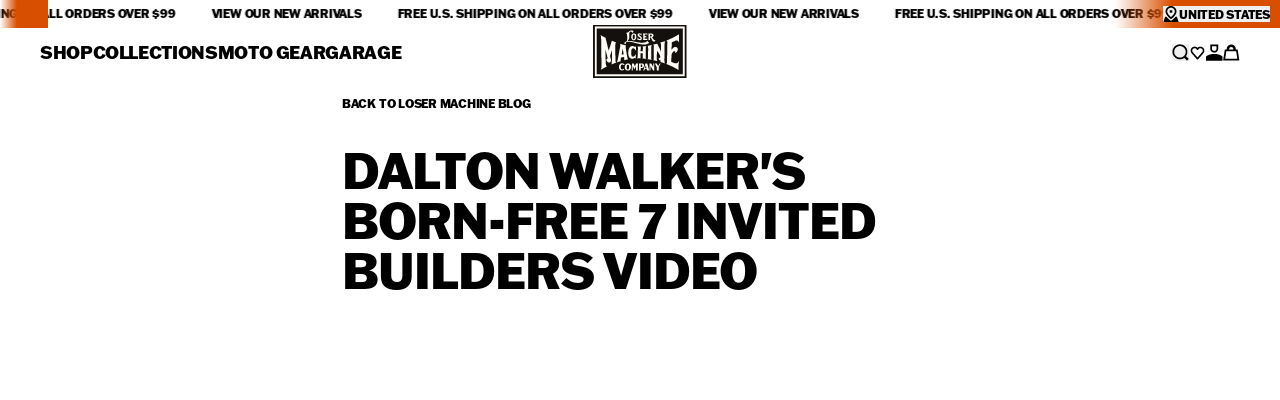

--- FILE ---
content_type: text/html; charset=utf-8
request_url: https://www.losermachine.com/blogs/loser-machine/27353537-dalton-walkers-born-free-7-invited-builders-video
body_size: 43472
content:
<!doctype html>
<html
  class="group/store relative bg-n-100 font-primary text-n-900"
  data-store-lm
  data-role-main
  lang="en"
>
  <head>
    <meta charset="UTF-8">
    <meta name="viewport" content="width=device-width, initial-scale=1.0">
    <meta name="theme-color" content="">
    <link rel="canonical" href="https://www.losermachine.com/blogs/loser-machine/27353537-dalton-walkers-born-free-7-invited-builders-video"><link
        rel="icon"
        type="image/png"
        sizes="16x16"
        href="//www.losermachine.com/cdn/shop/files/favicon-2.png?crop=center&height=16&v=1737969095&width=16"
      >
      <link
        rel="icon"
        type="image/png"
        sizes="32x32"
        href="//www.losermachine.com/cdn/shop/files/favicon-2.png?crop=center&height=32&v=1737969095&width=32"
      ><title>
      Dalton Walker&#39;s Born-Free 7 invited builders video
 &ndash; Loser Machine Company</title>

    
      <meta name="description" content="">
    

    <script>window.performance && window.performance.mark && window.performance.mark('shopify.content_for_header.start');</script><meta name="facebook-domain-verification" content="iptyszvck0kt7e9xxltiaemx11boun">
<meta name="google-site-verification" content="PQt2M3dHQCIjamOXNT28TTaDyC3Tfw126DhAlhINKQY">
<meta id="shopify-digital-wallet" name="shopify-digital-wallet" content="/1029972/digital_wallets/dialog">
<meta name="shopify-checkout-api-token" content="7ae7cf9178a0db834128c39e5e5db761">
<meta id="in-context-paypal-metadata" data-shop-id="1029972" data-venmo-supported="false" data-environment="production" data-locale="en_US" data-paypal-v4="true" data-currency="USD">
<link rel="alternate" type="application/atom+xml" title="Feed" href="/blogs/loser-machine.atom" />
<link rel="alternate" hreflang="x-default" href="https://www.losermachine.com/blogs/loser-machine/27353537-dalton-walkers-born-free-7-invited-builders-video">
<link rel="alternate" hreflang="en" href="https://www.losermachine.com/blogs/loser-machine/27353537-dalton-walkers-born-free-7-invited-builders-video">
<link rel="alternate" hreflang="en-CA" href="https://www.losermachine.com/en-ca/blogs/loser-machine/27353537-dalton-walkers-born-free-7-invited-builders-video">
<script async="async" src="/checkouts/internal/preloads.js?locale=en-US"></script>
<link rel="preconnect" href="https://shop.app" crossorigin="anonymous">
<script async="async" src="https://shop.app/checkouts/internal/preloads.js?locale=en-US&shop_id=1029972" crossorigin="anonymous"></script>
<script id="apple-pay-shop-capabilities" type="application/json">{"shopId":1029972,"countryCode":"US","currencyCode":"USD","merchantCapabilities":["supports3DS"],"merchantId":"gid:\/\/shopify\/Shop\/1029972","merchantName":"Loser Machine Company","requiredBillingContactFields":["postalAddress","email","phone"],"requiredShippingContactFields":["postalAddress","email","phone"],"shippingType":"shipping","supportedNetworks":["visa","masterCard","amex","discover","elo","jcb"],"total":{"type":"pending","label":"Loser Machine Company","amount":"1.00"},"shopifyPaymentsEnabled":true,"supportsSubscriptions":true}</script>
<script id="shopify-features" type="application/json">{"accessToken":"7ae7cf9178a0db834128c39e5e5db761","betas":["rich-media-storefront-analytics"],"domain":"www.losermachine.com","predictiveSearch":true,"shopId":1029972,"locale":"en"}</script>
<script>var Shopify = Shopify || {};
Shopify.shop = "loser-machine.myshopify.com";
Shopify.locale = "en";
Shopify.currency = {"active":"USD","rate":"1.0"};
Shopify.country = "US";
Shopify.theme = {"name":"obey\/store\/lm-us","id":130719121456,"schema_name":"Ask Phill Shopify Starter","schema_version":"1.0.0","theme_store_id":null,"role":"main"};
Shopify.theme.handle = "null";
Shopify.theme.style = {"id":null,"handle":null};
Shopify.cdnHost = "www.losermachine.com/cdn";
Shopify.routes = Shopify.routes || {};
Shopify.routes.root = "/";</script>
<script type="module">!function(o){(o.Shopify=o.Shopify||{}).modules=!0}(window);</script>
<script>!function(o){function n(){var o=[];function n(){o.push(Array.prototype.slice.apply(arguments))}return n.q=o,n}var t=o.Shopify=o.Shopify||{};t.loadFeatures=n(),t.autoloadFeatures=n()}(window);</script>
<script>
  window.ShopifyPay = window.ShopifyPay || {};
  window.ShopifyPay.apiHost = "shop.app\/pay";
  window.ShopifyPay.redirectState = null;
</script>
<script id="shop-js-analytics" type="application/json">{"pageType":"article"}</script>
<script defer="defer" async type="module" src="//www.losermachine.com/cdn/shopifycloud/shop-js/modules/v2/client.init-shop-cart-sync_IZsNAliE.en.esm.js"></script>
<script defer="defer" async type="module" src="//www.losermachine.com/cdn/shopifycloud/shop-js/modules/v2/chunk.common_0OUaOowp.esm.js"></script>
<script type="module">
  await import("//www.losermachine.com/cdn/shopifycloud/shop-js/modules/v2/client.init-shop-cart-sync_IZsNAliE.en.esm.js");
await import("//www.losermachine.com/cdn/shopifycloud/shop-js/modules/v2/chunk.common_0OUaOowp.esm.js");

  window.Shopify.SignInWithShop?.initShopCartSync?.({"fedCMEnabled":true,"windoidEnabled":true});

</script>
<script>
  window.Shopify = window.Shopify || {};
  if (!window.Shopify.featureAssets) window.Shopify.featureAssets = {};
  window.Shopify.featureAssets['shop-js'] = {"shop-cart-sync":["modules/v2/client.shop-cart-sync_DLOhI_0X.en.esm.js","modules/v2/chunk.common_0OUaOowp.esm.js"],"init-fed-cm":["modules/v2/client.init-fed-cm_C6YtU0w6.en.esm.js","modules/v2/chunk.common_0OUaOowp.esm.js"],"shop-button":["modules/v2/client.shop-button_BCMx7GTG.en.esm.js","modules/v2/chunk.common_0OUaOowp.esm.js"],"shop-cash-offers":["modules/v2/client.shop-cash-offers_BT26qb5j.en.esm.js","modules/v2/chunk.common_0OUaOowp.esm.js","modules/v2/chunk.modal_CGo_dVj3.esm.js"],"init-windoid":["modules/v2/client.init-windoid_B9PkRMql.en.esm.js","modules/v2/chunk.common_0OUaOowp.esm.js"],"init-shop-email-lookup-coordinator":["modules/v2/client.init-shop-email-lookup-coordinator_DZkqjsbU.en.esm.js","modules/v2/chunk.common_0OUaOowp.esm.js"],"shop-toast-manager":["modules/v2/client.shop-toast-manager_Di2EnuM7.en.esm.js","modules/v2/chunk.common_0OUaOowp.esm.js"],"shop-login-button":["modules/v2/client.shop-login-button_BtqW_SIO.en.esm.js","modules/v2/chunk.common_0OUaOowp.esm.js","modules/v2/chunk.modal_CGo_dVj3.esm.js"],"avatar":["modules/v2/client.avatar_BTnouDA3.en.esm.js"],"pay-button":["modules/v2/client.pay-button_CWa-C9R1.en.esm.js","modules/v2/chunk.common_0OUaOowp.esm.js"],"init-shop-cart-sync":["modules/v2/client.init-shop-cart-sync_IZsNAliE.en.esm.js","modules/v2/chunk.common_0OUaOowp.esm.js"],"init-customer-accounts":["modules/v2/client.init-customer-accounts_DenGwJTU.en.esm.js","modules/v2/client.shop-login-button_BtqW_SIO.en.esm.js","modules/v2/chunk.common_0OUaOowp.esm.js","modules/v2/chunk.modal_CGo_dVj3.esm.js"],"init-shop-for-new-customer-accounts":["modules/v2/client.init-shop-for-new-customer-accounts_JdHXxpS9.en.esm.js","modules/v2/client.shop-login-button_BtqW_SIO.en.esm.js","modules/v2/chunk.common_0OUaOowp.esm.js","modules/v2/chunk.modal_CGo_dVj3.esm.js"],"init-customer-accounts-sign-up":["modules/v2/client.init-customer-accounts-sign-up_D6__K_p8.en.esm.js","modules/v2/client.shop-login-button_BtqW_SIO.en.esm.js","modules/v2/chunk.common_0OUaOowp.esm.js","modules/v2/chunk.modal_CGo_dVj3.esm.js"],"checkout-modal":["modules/v2/client.checkout-modal_C_ZQDY6s.en.esm.js","modules/v2/chunk.common_0OUaOowp.esm.js","modules/v2/chunk.modal_CGo_dVj3.esm.js"],"shop-follow-button":["modules/v2/client.shop-follow-button_XetIsj8l.en.esm.js","modules/v2/chunk.common_0OUaOowp.esm.js","modules/v2/chunk.modal_CGo_dVj3.esm.js"],"lead-capture":["modules/v2/client.lead-capture_DvA72MRN.en.esm.js","modules/v2/chunk.common_0OUaOowp.esm.js","modules/v2/chunk.modal_CGo_dVj3.esm.js"],"shop-login":["modules/v2/client.shop-login_ClXNxyh6.en.esm.js","modules/v2/chunk.common_0OUaOowp.esm.js","modules/v2/chunk.modal_CGo_dVj3.esm.js"],"payment-terms":["modules/v2/client.payment-terms_CNlwjfZz.en.esm.js","modules/v2/chunk.common_0OUaOowp.esm.js","modules/v2/chunk.modal_CGo_dVj3.esm.js"]};
</script>
<script>(function() {
  var isLoaded = false;
  function asyncLoad() {
    if (isLoaded) return;
    isLoaded = true;
    var urls = ["https:\/\/cdn.verifypass.com\/seller\/launcher.js?shop=loser-machine.myshopify.com","https:\/\/services.nofraud.com\/js\/device.js?shop=loser-machine.myshopify.com","\/\/cdn.shopify.com\/proxy\/fd34fc4eba2ae022a8dd56882f9b662b42a72f17f3024e9b908ed88ab4b708e5\/d33a6lvgbd0fej.cloudfront.net\/script_tag\/secomapp.scripttag.js?shop=loser-machine.myshopify.com\u0026sp-cache-control=cHVibGljLCBtYXgtYWdlPTkwMA"];
    for (var i = 0; i < urls.length; i++) {
      var s = document.createElement('script');
      s.type = 'text/javascript';
      s.async = true;
      s.src = urls[i];
      var x = document.getElementsByTagName('script')[0];
      x.parentNode.insertBefore(s, x);
    }
  };
  if(window.attachEvent) {
    window.attachEvent('onload', asyncLoad);
  } else {
    window.addEventListener('load', asyncLoad, false);
  }
})();</script>
<script id="__st">var __st={"a":1029972,"offset":-28800,"reqid":"6eb4acd3-a1e2-40cd-8372-511a2e585ed7-1768370327","pageurl":"www.losermachine.com\/blogs\/loser-machine\/27353537-dalton-walkers-born-free-7-invited-builders-video","s":"articles-27353537","u":"3b83e0c7aea9","p":"article","rtyp":"article","rid":27353537};</script>
<script>window.ShopifyPaypalV4VisibilityTracking = true;</script>
<script id="captcha-bootstrap">!function(){'use strict';const t='contact',e='account',n='new_comment',o=[[t,t],['blogs',n],['comments',n],[t,'customer']],c=[[e,'customer_login'],[e,'guest_login'],[e,'recover_customer_password'],[e,'create_customer']],r=t=>t.map((([t,e])=>`form[action*='/${t}']:not([data-nocaptcha='true']) input[name='form_type'][value='${e}']`)).join(','),a=t=>()=>t?[...document.querySelectorAll(t)].map((t=>t.form)):[];function s(){const t=[...o],e=r(t);return a(e)}const i='password',u='form_key',d=['recaptcha-v3-token','g-recaptcha-response','h-captcha-response',i],f=()=>{try{return window.sessionStorage}catch{return}},m='__shopify_v',_=t=>t.elements[u];function p(t,e,n=!1){try{const o=window.sessionStorage,c=JSON.parse(o.getItem(e)),{data:r}=function(t){const{data:e,action:n}=t;return t[m]||n?{data:e,action:n}:{data:t,action:n}}(c);for(const[e,n]of Object.entries(r))t.elements[e]&&(t.elements[e].value=n);n&&o.removeItem(e)}catch(o){console.error('form repopulation failed',{error:o})}}const l='form_type',E='cptcha';function T(t){t.dataset[E]=!0}const w=window,h=w.document,L='Shopify',v='ce_forms',y='captcha';let A=!1;((t,e)=>{const n=(g='f06e6c50-85a8-45c8-87d0-21a2b65856fe',I='https://cdn.shopify.com/shopifycloud/storefront-forms-hcaptcha/ce_storefront_forms_captcha_hcaptcha.v1.5.2.iife.js',D={infoText:'Protected by hCaptcha',privacyText:'Privacy',termsText:'Terms'},(t,e,n)=>{const o=w[L][v],c=o.bindForm;if(c)return c(t,g,e,D).then(n);var r;o.q.push([[t,g,e,D],n]),r=I,A||(h.body.append(Object.assign(h.createElement('script'),{id:'captcha-provider',async:!0,src:r})),A=!0)});var g,I,D;w[L]=w[L]||{},w[L][v]=w[L][v]||{},w[L][v].q=[],w[L][y]=w[L][y]||{},w[L][y].protect=function(t,e){n(t,void 0,e),T(t)},Object.freeze(w[L][y]),function(t,e,n,w,h,L){const[v,y,A,g]=function(t,e,n){const i=e?o:[],u=t?c:[],d=[...i,...u],f=r(d),m=r(i),_=r(d.filter((([t,e])=>n.includes(e))));return[a(f),a(m),a(_),s()]}(w,h,L),I=t=>{const e=t.target;return e instanceof HTMLFormElement?e:e&&e.form},D=t=>v().includes(t);t.addEventListener('submit',(t=>{const e=I(t);if(!e)return;const n=D(e)&&!e.dataset.hcaptchaBound&&!e.dataset.recaptchaBound,o=_(e),c=g().includes(e)&&(!o||!o.value);(n||c)&&t.preventDefault(),c&&!n&&(function(t){try{if(!f())return;!function(t){const e=f();if(!e)return;const n=_(t);if(!n)return;const o=n.value;o&&e.removeItem(o)}(t);const e=Array.from(Array(32),(()=>Math.random().toString(36)[2])).join('');!function(t,e){_(t)||t.append(Object.assign(document.createElement('input'),{type:'hidden',name:u})),t.elements[u].value=e}(t,e),function(t,e){const n=f();if(!n)return;const o=[...t.querySelectorAll(`input[type='${i}']`)].map((({name:t})=>t)),c=[...d,...o],r={};for(const[a,s]of new FormData(t).entries())c.includes(a)||(r[a]=s);n.setItem(e,JSON.stringify({[m]:1,action:t.action,data:r}))}(t,e)}catch(e){console.error('failed to persist form',e)}}(e),e.submit())}));const S=(t,e)=>{t&&!t.dataset[E]&&(n(t,e.some((e=>e===t))),T(t))};for(const o of['focusin','change'])t.addEventListener(o,(t=>{const e=I(t);D(e)&&S(e,y())}));const B=e.get('form_key'),M=e.get(l),P=B&&M;t.addEventListener('DOMContentLoaded',(()=>{const t=y();if(P)for(const e of t)e.elements[l].value===M&&p(e,B);[...new Set([...A(),...v().filter((t=>'true'===t.dataset.shopifyCaptcha))])].forEach((e=>S(e,t)))}))}(h,new URLSearchParams(w.location.search),n,t,e,['guest_login'])})(!0,!0)}();</script>
<script integrity="sha256-4kQ18oKyAcykRKYeNunJcIwy7WH5gtpwJnB7kiuLZ1E=" data-source-attribution="shopify.loadfeatures" defer="defer" src="//www.losermachine.com/cdn/shopifycloud/storefront/assets/storefront/load_feature-a0a9edcb.js" crossorigin="anonymous"></script>
<script crossorigin="anonymous" defer="defer" src="//www.losermachine.com/cdn/shopifycloud/storefront/assets/shopify_pay/storefront-65b4c6d7.js?v=20250812"></script>
<script data-source-attribution="shopify.dynamic_checkout.dynamic.init">var Shopify=Shopify||{};Shopify.PaymentButton=Shopify.PaymentButton||{isStorefrontPortableWallets:!0,init:function(){window.Shopify.PaymentButton.init=function(){};var t=document.createElement("script");t.src="https://www.losermachine.com/cdn/shopifycloud/portable-wallets/latest/portable-wallets.en.js",t.type="module",document.head.appendChild(t)}};
</script>
<script data-source-attribution="shopify.dynamic_checkout.buyer_consent">
  function portableWalletsHideBuyerConsent(e){var t=document.getElementById("shopify-buyer-consent"),n=document.getElementById("shopify-subscription-policy-button");t&&n&&(t.classList.add("hidden"),t.setAttribute("aria-hidden","true"),n.removeEventListener("click",e))}function portableWalletsShowBuyerConsent(e){var t=document.getElementById("shopify-buyer-consent"),n=document.getElementById("shopify-subscription-policy-button");t&&n&&(t.classList.remove("hidden"),t.removeAttribute("aria-hidden"),n.addEventListener("click",e))}window.Shopify?.PaymentButton&&(window.Shopify.PaymentButton.hideBuyerConsent=portableWalletsHideBuyerConsent,window.Shopify.PaymentButton.showBuyerConsent=portableWalletsShowBuyerConsent);
</script>
<script data-source-attribution="shopify.dynamic_checkout.cart.bootstrap">document.addEventListener("DOMContentLoaded",(function(){function t(){return document.querySelector("shopify-accelerated-checkout-cart, shopify-accelerated-checkout")}if(t())Shopify.PaymentButton.init();else{new MutationObserver((function(e,n){t()&&(Shopify.PaymentButton.init(),n.disconnect())})).observe(document.body,{childList:!0,subtree:!0})}}));
</script>
<link id="shopify-accelerated-checkout-styles" rel="stylesheet" media="screen" href="https://www.losermachine.com/cdn/shopifycloud/portable-wallets/latest/accelerated-checkout-backwards-compat.css" crossorigin="anonymous">
<style id="shopify-accelerated-checkout-cart">
        #shopify-buyer-consent {
  margin-top: 1em;
  display: inline-block;
  width: 100%;
}

#shopify-buyer-consent.hidden {
  display: none;
}

#shopify-subscription-policy-button {
  background: none;
  border: none;
  padding: 0;
  text-decoration: underline;
  font-size: inherit;
  cursor: pointer;
}

#shopify-subscription-policy-button::before {
  box-shadow: none;
}

      </style>

<script>window.performance && window.performance.mark && window.performance.mark('shopify.content_for_header.end');</script>


<meta property="og:site_name" content="Loser Machine Company">
<meta property="og:url" content="https://www.losermachine.com/blogs/loser-machine/27353537-dalton-walkers-born-free-7-invited-builders-video">
<meta property="og:title" content="Dalton Walker&#39;s Born-Free 7 invited builders video">
<meta property="og:type" content="article">
<meta property="og:description" content="Loser Machine’s inception came from professional skateboarder Adrian Lopez’s love for all things fast. The name “Loser Machine” comes from a group of friends, once stereotyped for being counter culture. LMC embodies a sense of pride in community, craftsmanship, and the freedom that comes with being true to your trade."><meta name="twitter:card" content="summary_large_image">
<meta name="twitter:title" content="Dalton Walker&#39;s Born-Free 7 invited builders video">
<meta name="twitter:description" content="Loser Machine’s inception came from professional skateboarder Adrian Lopez’s love for all things fast. The name “Loser Machine” comes from a group of friends, once stereotyped for being counter culture. LMC embodies a sense of pride in community, craftsmanship, and the freedom that comes with being true to your trade."><link
      rel="alternate"
      hreflang="x-default"
      href="https://www.losermachine.com/"
    >

<link
      rel="alternate"
      hreflang="en-gb"
      href="https://losermachine.co.uk/blogs/loser-machine/27353537-dalton-walkers-born-free-7-invited-builders-video"
    ><link
      rel="alternate"
      hreflang="en-ie"
      href="https://losermachine.co.uk/blogs/loser-machine/27353537-dalton-walkers-born-free-7-invited-builders-video"
    ><link
      rel="alternate"
      hreflang="en-uk"
      href="https://losermachine.co.uk/blogs/loser-machine/27353537-dalton-walkers-born-free-7-invited-builders-video"
    >
<link
      rel="alternate"
      hreflang="en-us"
      href="https://losermachine.com/blogs/loser-machine/27353537-dalton-walkers-born-free-7-invited-builders-video"
    ><link
      rel="alternate"
      hreflang="en-ca"
      href="https://losermachine.com/blogs/loser-machine/27353537-dalton-walkers-born-free-7-invited-builders-video"
    ><link
      rel="alternate"
      hreflang="en-mx"
      href="https://losermachine.com/blogs/loser-machine/27353537-dalton-walkers-born-free-7-invited-builders-video"
    ><link
      rel="alternate"
      hreflang="en-au"
      href="https://losermachine.com/blogs/loser-machine/27353537-dalton-walkers-born-free-7-invited-builders-video"
    ><script type="application/ld+json">
  {
    "@context": "http://schema.org",
    "@type": "Organization",
    "name": "Loser Machine Company",
    
    "sameAs": [
      "",
      "",
      "",
      "",
      "",
      "",
      "",
      "",
      ""
    ],
    "url": "https:\/\/www.losermachine.com"
  }
</script><script type="application/ld+json">
      {"@context":"http:\/\/schema.org\/","@id":"\/blogs\/loser-machine\/27353537-dalton-walkers-born-free-7-invited-builders-video#article","@type":"Article","mainEntityOfPage":{"@type":"WebPage","@id":"https:\/\/www.losermachine.com\/blogs\/loser-machine\/27353537-dalton-walkers-born-free-7-invited-builders-video"},"articleBody":"","headline":"Dalton Walker's Born-Free 7 invited builders video","description":"","datePublished":"2015-05-12T10:03:19-07:00","dateModified":"2015-05-12T10:04:00-07:00","author":{"@type":"Person","name":"Chris Broders"},"publisher":{"@type":"Organization","name":"Loser Machine Company"}}
    </script>

    <script type="application/ld+json">
      {
        "@context": "http://schema.org",
        "@type": "BreadcrumbList",
        "itemListElement": [
          {
            "@type": "ListItem",
            "position": 1,
            "name": "Loser Machine",
            "item": "https://www.losermachine.com"
          },
          {
            "@type": "ListItem",
            "position": 2,
            "name": "LOSER MACHINE BLOG",
            "item": "https://www.losermachine.com/blogs/loser-machine"
          },
          {
            "@type": "ListItem",
            "position": 3,
            "name":"Dalton Walker's Born-Free 7 invited builders video",
            "item": "https://www.losermachine.com/blogs/loser-machine/27353537-dalton-walkers-born-free-7-invited-builders-video"
          }
        ]
      }
    </script><link href="//www.losermachine.com/cdn/shop/t/26/assets/ap.main.css?v=166118287672645746331762345546" rel="stylesheet" type="text/css" media="all" /><script src="//www.losermachine.com/cdn/shop/t/26/assets/ap.global.js?v=22995970742560050481740489888" defer></script><link rel="modulepreload" href="//www.losermachine.com/cdn/shop/t/26/assets/ap.main.js?v=61517530713874674091762353069" crossorigin><script type="module" src="//www.losermachine.com/cdn/shop/t/26/assets/ap.main.js?v=61517530713874674091762353069" defer></script><script>
  window.Phill = {
    theme: {
      strings: {
        blog_post: {
          read_less: "Read less",
          read_more: "Read more",
        },
      },
    },
  };
</script>
<link rel="stylesheet" href="https://use.typekit.net/njj5lgp.css"><style>
  html[data-store-obey] {
    --font-primary: 'GT America';
    --text-header-transform: uppercase;

    --text-h1-size: 5rem;
    --text-h1-line-height: 4rem;
    --text-h1-letter-spacing: -0.02em;
    --text-h1-weight: 900;

    --text-h2-size: 3.125rem;
    --text-h2-line-height: 2.8125rem;
    --text-h2-letter-spacing: -0.02em;
    --text-h2-weight: 900;

    --text-h3-size: 2rem;
    --text-h3-line-height: 1.6rem;
    --text-h3-letter-spacing: -0.02em;
    --text-h3-weight: 900;

    --text-h4-size: 1.5rem;
    --text-h4-line-height: 1.35rem;
    --text-h4-letter-spacing: -0.02em;
    --text-h4-weight: 900;

    --text-h5-size: 1.25rem;
    --text-h5-line-height: 1.125rem;
    --text-h5-letter-spacing: -0.02em;
    --text-h5-weight: 900;

    --text-h6-size: 1.125rem;
    --text-h6-line-height: 1.0125rem;
    --text-h6-letter-spacing: -0.02em;
    --text-h6-weight: 900;

    --text-h7-size: 1rem;
    --text-h7-line-height: 1rem;
    --text-h7-letter-spacing: 0;
    --text-h7-weight: 700;

    /**
    * This active version does not work on hover
    **/
    --text-h7-active-letter-spacing: -0.02em;
    --text-h7-active-weight: 900;

    --text-h8-size: 0.875rem;
    --text-h8-line-height: 0.875rem;
    --text-h8-letter-spacing: -0.02em;
    --text-h8-weight: 900;

    --text-b1-size: 1rem;
    --text-b1-line-height: 1.4rem;
    --text-b1-letter-spacing: -0.02em;

    --text-b2-size: 0.875rem;
    --text-b2-line-height: 1.3125rem;
    --text-b2-letter-spacing: -0.02em;

    --text-b3-size: 0.75rem;
    --text-b3-line-height: 0.75rem;
    --text-b3-letter-spacing: -0.02em;

    --text-link-transform: uppercase;

    --text-link-1-size: 0.875rem;
    --text-link-1-line-height: 0.7rem;
    --text-link-1-letter-spacing: -0.02em;
    --text-link-1-weight: 900;

    --text-link-2-size: 0.625rem;
    --text-link-2-line-height: 0.5rem;
    --text-link-2-letter-spacing: -0.02em;
    --text-link-2-weight: 900;

    --text-label-transform: uppercase;

    --text-label-1-size: 0.75rem;
    --text-label-1-line-height: 0.6rem;
    --text-label-1-letter-spacing: -0.02em;
    --text-label-1-weight: 800;

    --text-label-2-size: 0.625rem;
    --text-label-2-line-height: 0.75rem;
    --text-label-2-letter-spacing: -0.02em;
    --text-label-2-weight: 400;

    --text-label-3-size: 0.625rem;
    --text-label-3-line-height: 0.75rem;
    --text-label-3-letter-spacing: -0.02em;
    --text-label-3-weight: 700;

    /**
    * PDP price topography
    **/
    --text-label-price-1-size: 1.25rem;
    --text-label-price-1-line-height: 1.25rem;
    --text-label-price-1-letter-spacing: -0.02em;
    --text-label-price-1-weight: 500;

    --text-label-price-2-size: 0.875rem;
    --text-label-price-2-line-height: 0.875rem;
    --text-label-price-2-letter-spacing: -0.02em;
    --text-label-price-2-weight: 500;


    --color-n-100: #FFF;
    --color-n-300: #DDD;
    --color-n-500: #5C5C5C;
    --color-n-900: #141414;
    --color-n-900-backdrop: rgba(20, 20, 20, 0.6);

    --color-accent: #FE4427;

    --color-black: #141414;
    --color-blur: rgba(0, 0, 0, 0.60);
    --color-tile: #F2EFE7;
    --color-section: #FFF;
    --color-password: #616161;

    --header-container-height: 3.5rem;
    --header-height: 3rem; /** 48px **/
    --header-padding: 0.5rem; /** 8px **/
    --header-top-offset: 0.25rem; /** 4px **/
    --modal-padding: var(--header-padding);
    --modal-header-height: var(--header-height);
    --modal-search-input-height: 4rem; /** 64px **/
    --modal-search-footer-height: 5rem; /** 80px **/
    --cart-footer-height: 7.375rem; /** 118px **/
    --cart-free-shipping-height: 2.25rem; /** 36px **/

    @media (min-width: 1024px) {
      --header-container-height: 4.635rem;
      --header-height: 3.375rem; /** 54px **/
      --header-padding: 1.25rem; /** 20px **/
      --header-top-offset: 0rem;
      --modal-padding: var(--header-padding);
      --modal-header-height: var(--header-height);
      --modal-search-input-height: 4rem; /** 64px **/
      --modal-search-footer-height: 5rem; /** 80px **/
    }
  }

  html[data-store-ds] {background-image:  url('//www.losermachine.com/cdn/shop/t/26/assets/background.ds.png?v=28473586219837353071737965663');
      background-size: 100% 100%;@media (min-width: 1024px) {background-image:  url('//www.losermachine.com/cdn/shop/t/26/assets/background.ds.png?v=28473586219837353071737965663');
      background-size: 100% 100%;}

    --font-primary: 'Manrope';
    --text-header-transform: unset;

    --text-h1-size: 4.375rem;
    --text-h1-line-height: 4.375rem;
    --text-h1-letter-spacing: -0.05em;
    --text-h1-weight: 300;

    --text-h2-size: 3.125rem;
    --text-h2-line-height: 3.125rem;
    --text-h2-letter-spacing: -0.05em;
    --text-h2-weight: 400;

    --text-h3-size: 2rem;
    --text-h3-line-height: 2.2rem;
    --text-h3-letter-spacing: -0.02em;
    --text-h3-weight: 700;

    --text-h4-size: 1.5rem;
    --text-h4-line-height: 1.65rem;
    --text-h4-letter-spacing: -0.02em;
    --text-h4-weight: 700;

    --text-h5-size: 1.25rem;
    --text-h5-line-height: 1.25rem;
    --text-h5-letter-spacing: -0.02em;
    --text-h5-weight: 700;

    --text-h6-size: 1.125rem;
    --text-h6-line-height: 1.0125rem;
    --text-h6-letter-spacing: -0.02em;
    --text-h6-weight: 700;

    --text-h7-size: 1rem;
    --text-h7-line-height: 1.0125rem;
    --text-h7-letter-spacing: -0.02em;
    --text-h7-weight: 700;

    --text-h8-size: 0.875rem;
    --text-h8-line-height: 0.875rem;
    --text-h8-letter-spacing: -0.02em;
    --text-h8-weight: 800;

    --text-b1-size: 1rem;
    --text-b1-line-height: 1.5rem;
    --text-b1-letter-spacing: -0.02em;
    --text-b1-weight: 400;

    --text-b2-size: 0.875rem;
    --text-b2-line-height: 0.875rem;
    --text-b2-letter-spacing: -0.02em;
    --text-b2-weight: 500;

    --text-b3-size: 0.6875rem;
    --text-b3-line-height: 0.875rem;
    --text-b3-letter-spacing: -0.02em;
    --text-b3-weight: 500;

    --text-label-transform: uppercase;

    --text-link-2-size: 0.75rem;
    --text-link-2-line-height: 0.6rem;
    --text-link-2-letter-spacing: -0.015em;
    --text-link-2-weight: 700;

    --text-label-1-size: 0.75rem;
    --text-label-1-line-height: normal;
    --text-label-1-letter-spacing: -0.02em;
    --text-label-1-weight: 800;

    --text-label-2-size:0.625rem;
    --text-label-2-line-height: 90%;
    --text-label-2-letter-spacing:  -0.02em;
    --text-label-2-weight: 400;

    --text-label-3-size: 0.625rem;
    --text-label-3-line-height: 90%;
    --text-label-3-letter-spacing:-0.02em;
    --text-label-3-weight: 700;

    /**
    * PDP price topography
    **/
    --text-label-price-1-size: 1.25rem;
    --text-label-price-1-line-height: 1.25rem;
    --text-label-price-1-letter-spacing: -0.02em;
    --text-label-price-1-weight: 500;

    --text-label-price-2-size: 1rem;
    --text-label-price-2-line-height: 1rem;
    --text-label-price-2-letter-spacing: -0.02em;
    --text-label-price-2-weight: 500;

    --color-n-100: #FFF;
    --color-n-300: #E8E8E8;
    --color-n-500: #5C5C5C;
    --color-n-900: #00161A;
    --color-n-900-backdrop: rgba(0, 22, 26, 0.6);

    --color-accent: #002B36;
    --color-blur: rgba(0, 18, 23, 0.90);
    --color-tile: #fff;
    --color-section: rgba(255, 255, 255, 0.75);
    --color-password: #18292D;

    --header-height: 3rem;
    --header-container-height: 3.5rem;
    --header-padding: 0.5rem; /** 8px **/
    --modal-padding: var(--header-padding);
    --modal-header-height: var(--header-height);
    --header-top-offset: 0rem;
    --modal-search-input-height: 4rem; /** 64px **/
    --modal-search-footer-height: 5rem; /** 80px **/
    --cart-footer-height: 6.875rem; /** 110px **/
    --cart-free-shipping-height: 2.25rem; /** 36px **/

    @media (min-width: 1024px) {
      --header-height: 3rem;
      --header-container-height: 4rem;
      --header-padding: 1rem; /** 16px **/
      --modal-padding: var(--header-padding);
      --modal-header-height: var(--header-height);
      --modal-search-input-height: 4rem; /** 64px **/
      --modal-search-footer-height: 5rem; /** 80px **/
    }

    .ds-background {
      background-image:  url('//www.losermachine.com/cdn/shop/t/26/assets/background.ds.png?v=28473586219837353071737965663');
      background-size: 100% 100%;
    }
  }

  html[data-store-lm] {
    --font-primary: 'franklin-gothic-atf';
    --text-header-transform: uppercase;

    --text-h1-size: 5rem;
    --text-h1-line-height: 5rem;
    --text-h1-letter-spacing: -0.02em;
    --text-h1-weight: 800;

    --text-h2-size: 3.125rem;
    --text-h2-line-height: 3.125rem;
    --text-h2-letter-spacing: -0.02em;
    --text-h2-weight: 800;

    --text-h3-size: 2rem;
    --text-h3-line-height: 2rem;
    --text-h3-letter-spacing: -0.02em;
    --text-h3-weight: 800;

    --text-h4-size: 1.5rem;
    --text-h4-line-height: 1.5rem;
    --text-h4-letter-spacing: -0.02em;
    --text-h4-weight: 800;


    --text-h5-size: 1.25rem;
    --text-h5-line-height: 1.25rem;
    --text-h5-letter-spacing: -0.02em;
    --text-h5-weight: 800;

    --text-h6-size: 1.125rem;
    --text-h6-line-height: 1.0125rem;
    --text-h6-letter-spacing: -0.02em;
    --text-h6-weight: 800;

    --text-h7-size: 1rem;
    --text-h7-line-height: 1rem;
    --text-h7-letter-spacing: 0em;
    --text-h7-weight: 500;

    --text-h8-size: 0.875rem;
    --text-h8-line-height: 0.875rem;
    --text-h8-letter-spacing: 0.02em;
    --text-h8-weight: 800;

    --text-b1-size: 0.9375rem;
    --text-b1-line-height: 1.3125rem;
    --text-b1-letter-spacing: -0.02em;
    --text-b1-weight: 400;

    --text-b2-size: 0.8125rem;
    --text-b2-line-height: 1.21875rem;
    --text-b2-letter-spacing: -0.02em;
    --text-b2-weight: 400;

    --text-b3-size: 0.6875rem;
    --text-b3-line-height: 100%;
    --text-b3-letter-spacing: -0.02em;
    --text-b3-weight: 500;

    --text-link-transform: uppercase;

    --text-link-1-size: 1.125rem;
    --text-link-1-line-height: 0.9rem;
    --text-link-1-letter-spacing: -0.02em;
    --text-link-1-weight: 800;

    --text-link-2-size: 0.75rem;
    --text-link-2-line-height: 0.6rem;
    --text-link-2-letter-spacing: -0.02em;
    --text-link-2-weight: 900;

    --text-label-transform: uppercase;

    --text-label-1-size: 0.75rem;
    --text-label-1-line-height: 0.6rem;
    --text-label-1-letter-spacing: -0.02em;
    --text-label-1-weight: 800;

    --text-label-2-size: 0.625rem;
    --text-label-2-line-height: 0.75rem;
    --text-label-2-letter-spacing: -0.02em;
    --text-label-2-weight: 500;

    --text-label-3-size: 0.625rem;
    --text-label-3-line-height: 0.75rem;
    --text-label-3-letter-spacing: -0.02em;
    --text-label-3-weight: 800;

    /**
    * PDP price topography
    **/
    --text-label-price-1-size: 1.25rem;
    --text-label-price-1-line-height: 1.25rem;
    --text-label-price-1-letter-spacing: -0.02em;
    --text-label-price-1-weight: 500;

    --text-label-price-2-size: 0.875rem;
    --text-label-price-2-line-height: 0.875rem;
    --text-label-price-2-letter-spacing: -0.02em;
    --text-label-price-2-weight: 500;


    --color-n-100: #FDFBF6;
    --color-n-300: #D7D4D2;
    --color-n-500: #655F5C;
    --color-n-900: #14100D;
    --color-n-900-backdrop: rgba(20, 16, 13, 0.6);

    --color-accent: #D94F01;

    --color-blur: rgba(21, 16, 11, 0.92);
    --color-tile: #F2EFE7;
    --color-section: #FFF;
    --color-password: #27221D;

    --header-height: 3rem;
    --header-container-height: var(--header-height);
    --header-padding: 0rem;
    --modal-padding: 0.5rem; /** 8px **/
    --header-top-offset: 0rem;
    --modal-header-height: 2.875rem; /** 46px **/
    --modal-search-input-height: 4rem; /** 64px **/
    --modal-search-footer-height: 5rem; /** 80px **/
    --cart-footer-height: 6.8125rem; /** 109px **/
    --cart-free-shipping-height: 2.25rem; /** 36px **/

    @media (min-width: 1024px) {
      --header-height: 4.9375rem;
      --header-container-height: 4rem;
      --header-padding: 0rem;
      --modal-padding: 1.5rem; /** 24px **/
      --modal-header-height: 3.375rem; /** 54px **/
      --modal-search-input-height: 4rem; /** 64px **/
      --modal-search-footer-height: 5rem; /** 80px **/
    }
  }
</style>

  <!-- BEGIN app block: shopify://apps/klaviyo-email-marketing-sms/blocks/klaviyo-onsite-embed/2632fe16-c075-4321-a88b-50b567f42507 -->












  <script async src="https://static.klaviyo.com/onsite/js/UJc4Hn/klaviyo.js?company_id=UJc4Hn"></script>
  <script>!function(){if(!window.klaviyo){window._klOnsite=window._klOnsite||[];try{window.klaviyo=new Proxy({},{get:function(n,i){return"push"===i?function(){var n;(n=window._klOnsite).push.apply(n,arguments)}:function(){for(var n=arguments.length,o=new Array(n),w=0;w<n;w++)o[w]=arguments[w];var t="function"==typeof o[o.length-1]?o.pop():void 0,e=new Promise((function(n){window._klOnsite.push([i].concat(o,[function(i){t&&t(i),n(i)}]))}));return e}}})}catch(n){window.klaviyo=window.klaviyo||[],window.klaviyo.push=function(){var n;(n=window._klOnsite).push.apply(n,arguments)}}}}();</script>

  




  <script>
    window.klaviyoReviewsProductDesignMode = false
  </script>







<!-- END app block --><!-- BEGIN app block: shopify://apps/triplewhale/blocks/triple_pixel_snippet/483d496b-3f1a-4609-aea7-8eee3b6b7a2a --><link rel='preconnect dns-prefetch' href='https://api.config-security.com/' crossorigin />
<link rel='preconnect dns-prefetch' href='https://conf.config-security.com/' crossorigin />
<script>
/* >> TriplePixel :: start*/
window.TriplePixelData={TripleName:"loser-machine.myshopify.com",ver:"2.16",plat:"SHOPIFY",isHeadless:false,src:'SHOPIFY_EXT',product:{id:"",name:``,price:"",variant:""},search:"",collection:"",cart:"notification",template:"article",curr:"USD" || "USD"},function(W,H,A,L,E,_,B,N){function O(U,T,P,H,R){void 0===R&&(R=!1),H=new XMLHttpRequest,P?(H.open("POST",U,!0),H.setRequestHeader("Content-Type","text/plain")):H.open("GET",U,!0),H.send(JSON.stringify(P||{})),H.onreadystatechange=function(){4===H.readyState&&200===H.status?(R=H.responseText,U.includes("/first")?eval(R):P||(N[B]=R)):(299<H.status||H.status<200)&&T&&!R&&(R=!0,O(U,T-1,P))}}if(N=window,!N[H+"sn"]){N[H+"sn"]=1,L=function(){return Date.now().toString(36)+"_"+Math.random().toString(36)};try{A.setItem(H,1+(0|A.getItem(H)||0)),(E=JSON.parse(A.getItem(H+"U")||"[]")).push({u:location.href,r:document.referrer,t:Date.now(),id:L()}),A.setItem(H+"U",JSON.stringify(E))}catch(e){}var i,m,p;A.getItem('"!nC`')||(_=A,A=N,A[H]||(E=A[H]=function(t,e,i){return void 0===i&&(i=[]),"State"==t?E.s:(W=L(),(E._q=E._q||[]).push([W,t,e].concat(i)),W)},E.s="Installed",E._q=[],E.ch=W,B="configSecurityConfModel",N[B]=1,O("https://conf.config-security.com/model",5),i=L(),m=A[atob("c2NyZWVu")],_.setItem("di_pmt_wt",i),p={id:i,action:"profile",avatar:_.getItem("auth-security_rand_salt_"),time:m[atob("d2lkdGg=")]+":"+m[atob("aGVpZ2h0")],host:A.TriplePixelData.TripleName,plat:A.TriplePixelData.plat,url:window.location.href.slice(0,500),ref:document.referrer,ver:A.TriplePixelData.ver},O("https://api.config-security.com/event",5,p),O("https://api.config-security.com/first?host=".concat(p.host,"&plat=").concat(p.plat),5)))}}("","TriplePixel",localStorage);
/* << TriplePixel :: end*/
</script>



<!-- END app block --><script src="https://cdn.shopify.com/extensions/019bb8e1-d2b3-7982-95a9-038dcca54071/loop-returns-337/assets/onstore-block.js" type="text/javascript" defer="defer"></script>
<link href="https://cdn.shopify.com/extensions/019bb8e1-d2b3-7982-95a9-038dcca54071/loop-returns-337/assets/onstore-block.css" rel="stylesheet" type="text/css" media="all">
<link href="https://monorail-edge.shopifysvc.com" rel="dns-prefetch">
<script>(function(){if ("sendBeacon" in navigator && "performance" in window) {try {var session_token_from_headers = performance.getEntriesByType('navigation')[0].serverTiming.find(x => x.name == '_s').description;} catch {var session_token_from_headers = undefined;}var session_cookie_matches = document.cookie.match(/_shopify_s=([^;]*)/);var session_token_from_cookie = session_cookie_matches && session_cookie_matches.length === 2 ? session_cookie_matches[1] : "";var session_token = session_token_from_headers || session_token_from_cookie || "";function handle_abandonment_event(e) {var entries = performance.getEntries().filter(function(entry) {return /monorail-edge.shopifysvc.com/.test(entry.name);});if (!window.abandonment_tracked && entries.length === 0) {window.abandonment_tracked = true;var currentMs = Date.now();var navigation_start = performance.timing.navigationStart;var payload = {shop_id: 1029972,url: window.location.href,navigation_start,duration: currentMs - navigation_start,session_token,page_type: "article"};window.navigator.sendBeacon("https://monorail-edge.shopifysvc.com/v1/produce", JSON.stringify({schema_id: "online_store_buyer_site_abandonment/1.1",payload: payload,metadata: {event_created_at_ms: currentMs,event_sent_at_ms: currentMs}}));}}window.addEventListener('pagehide', handle_abandonment_event);}}());</script>
<script id="web-pixels-manager-setup">(function e(e,d,r,n,o){if(void 0===o&&(o={}),!Boolean(null===(a=null===(i=window.Shopify)||void 0===i?void 0:i.analytics)||void 0===a?void 0:a.replayQueue)){var i,a;window.Shopify=window.Shopify||{};var t=window.Shopify;t.analytics=t.analytics||{};var s=t.analytics;s.replayQueue=[],s.publish=function(e,d,r){return s.replayQueue.push([e,d,r]),!0};try{self.performance.mark("wpm:start")}catch(e){}var l=function(){var e={modern:/Edge?\/(1{2}[4-9]|1[2-9]\d|[2-9]\d{2}|\d{4,})\.\d+(\.\d+|)|Firefox\/(1{2}[4-9]|1[2-9]\d|[2-9]\d{2}|\d{4,})\.\d+(\.\d+|)|Chrom(ium|e)\/(9{2}|\d{3,})\.\d+(\.\d+|)|(Maci|X1{2}).+ Version\/(15\.\d+|(1[6-9]|[2-9]\d|\d{3,})\.\d+)([,.]\d+|)( \(\w+\)|)( Mobile\/\w+|) Safari\/|Chrome.+OPR\/(9{2}|\d{3,})\.\d+\.\d+|(CPU[ +]OS|iPhone[ +]OS|CPU[ +]iPhone|CPU IPhone OS|CPU iPad OS)[ +]+(15[._]\d+|(1[6-9]|[2-9]\d|\d{3,})[._]\d+)([._]\d+|)|Android:?[ /-](13[3-9]|1[4-9]\d|[2-9]\d{2}|\d{4,})(\.\d+|)(\.\d+|)|Android.+Firefox\/(13[5-9]|1[4-9]\d|[2-9]\d{2}|\d{4,})\.\d+(\.\d+|)|Android.+Chrom(ium|e)\/(13[3-9]|1[4-9]\d|[2-9]\d{2}|\d{4,})\.\d+(\.\d+|)|SamsungBrowser\/([2-9]\d|\d{3,})\.\d+/,legacy:/Edge?\/(1[6-9]|[2-9]\d|\d{3,})\.\d+(\.\d+|)|Firefox\/(5[4-9]|[6-9]\d|\d{3,})\.\d+(\.\d+|)|Chrom(ium|e)\/(5[1-9]|[6-9]\d|\d{3,})\.\d+(\.\d+|)([\d.]+$|.*Safari\/(?![\d.]+ Edge\/[\d.]+$))|(Maci|X1{2}).+ Version\/(10\.\d+|(1[1-9]|[2-9]\d|\d{3,})\.\d+)([,.]\d+|)( \(\w+\)|)( Mobile\/\w+|) Safari\/|Chrome.+OPR\/(3[89]|[4-9]\d|\d{3,})\.\d+\.\d+|(CPU[ +]OS|iPhone[ +]OS|CPU[ +]iPhone|CPU IPhone OS|CPU iPad OS)[ +]+(10[._]\d+|(1[1-9]|[2-9]\d|\d{3,})[._]\d+)([._]\d+|)|Android:?[ /-](13[3-9]|1[4-9]\d|[2-9]\d{2}|\d{4,})(\.\d+|)(\.\d+|)|Mobile Safari.+OPR\/([89]\d|\d{3,})\.\d+\.\d+|Android.+Firefox\/(13[5-9]|1[4-9]\d|[2-9]\d{2}|\d{4,})\.\d+(\.\d+|)|Android.+Chrom(ium|e)\/(13[3-9]|1[4-9]\d|[2-9]\d{2}|\d{4,})\.\d+(\.\d+|)|Android.+(UC? ?Browser|UCWEB|U3)[ /]?(15\.([5-9]|\d{2,})|(1[6-9]|[2-9]\d|\d{3,})\.\d+)\.\d+|SamsungBrowser\/(5\.\d+|([6-9]|\d{2,})\.\d+)|Android.+MQ{2}Browser\/(14(\.(9|\d{2,})|)|(1[5-9]|[2-9]\d|\d{3,})(\.\d+|))(\.\d+|)|K[Aa][Ii]OS\/(3\.\d+|([4-9]|\d{2,})\.\d+)(\.\d+|)/},d=e.modern,r=e.legacy,n=navigator.userAgent;return n.match(d)?"modern":n.match(r)?"legacy":"unknown"}(),u="modern"===l?"modern":"legacy",c=(null!=n?n:{modern:"",legacy:""})[u],f=function(e){return[e.baseUrl,"/wpm","/b",e.hashVersion,"modern"===e.buildTarget?"m":"l",".js"].join("")}({baseUrl:d,hashVersion:r,buildTarget:u}),m=function(e){var d=e.version,r=e.bundleTarget,n=e.surface,o=e.pageUrl,i=e.monorailEndpoint;return{emit:function(e){var a=e.status,t=e.errorMsg,s=(new Date).getTime(),l=JSON.stringify({metadata:{event_sent_at_ms:s},events:[{schema_id:"web_pixels_manager_load/3.1",payload:{version:d,bundle_target:r,page_url:o,status:a,surface:n,error_msg:t},metadata:{event_created_at_ms:s}}]});if(!i)return console&&console.warn&&console.warn("[Web Pixels Manager] No Monorail endpoint provided, skipping logging."),!1;try{return self.navigator.sendBeacon.bind(self.navigator)(i,l)}catch(e){}var u=new XMLHttpRequest;try{return u.open("POST",i,!0),u.setRequestHeader("Content-Type","text/plain"),u.send(l),!0}catch(e){return console&&console.warn&&console.warn("[Web Pixels Manager] Got an unhandled error while logging to Monorail."),!1}}}}({version:r,bundleTarget:l,surface:e.surface,pageUrl:self.location.href,monorailEndpoint:e.monorailEndpoint});try{o.browserTarget=l,function(e){var d=e.src,r=e.async,n=void 0===r||r,o=e.onload,i=e.onerror,a=e.sri,t=e.scriptDataAttributes,s=void 0===t?{}:t,l=document.createElement("script"),u=document.querySelector("head"),c=document.querySelector("body");if(l.async=n,l.src=d,a&&(l.integrity=a,l.crossOrigin="anonymous"),s)for(var f in s)if(Object.prototype.hasOwnProperty.call(s,f))try{l.dataset[f]=s[f]}catch(e){}if(o&&l.addEventListener("load",o),i&&l.addEventListener("error",i),u)u.appendChild(l);else{if(!c)throw new Error("Did not find a head or body element to append the script");c.appendChild(l)}}({src:f,async:!0,onload:function(){if(!function(){var e,d;return Boolean(null===(d=null===(e=window.Shopify)||void 0===e?void 0:e.analytics)||void 0===d?void 0:d.initialized)}()){var d=window.webPixelsManager.init(e)||void 0;if(d){var r=window.Shopify.analytics;r.replayQueue.forEach((function(e){var r=e[0],n=e[1],o=e[2];d.publishCustomEvent(r,n,o)})),r.replayQueue=[],r.publish=d.publishCustomEvent,r.visitor=d.visitor,r.initialized=!0}}},onerror:function(){return m.emit({status:"failed",errorMsg:"".concat(f," has failed to load")})},sri:function(e){var d=/^sha384-[A-Za-z0-9+/=]+$/;return"string"==typeof e&&d.test(e)}(c)?c:"",scriptDataAttributes:o}),m.emit({status:"loading"})}catch(e){m.emit({status:"failed",errorMsg:(null==e?void 0:e.message)||"Unknown error"})}}})({shopId: 1029972,storefrontBaseUrl: "https://www.losermachine.com",extensionsBaseUrl: "https://extensions.shopifycdn.com/cdn/shopifycloud/web-pixels-manager",monorailEndpoint: "https://monorail-edge.shopifysvc.com/unstable/produce_batch",surface: "storefront-renderer",enabledBetaFlags: ["2dca8a86","a0d5f9d2"],webPixelsConfigList: [{"id":"1320484912","configuration":"{\"shop\":\"loser-machine.myshopify.com\",\"collect_url\":\"https:\\\/\\\/collect.bogos.io\\\/collect\"}","eventPayloadVersion":"v1","runtimeContext":"STRICT","scriptVersion":"e6ba5d3ab17a1a2b5c9cdd99319e2458","type":"APP","apiClientId":177733,"privacyPurposes":["ANALYTICS","MARKETING","SALE_OF_DATA"],"dataSharingAdjustments":{"protectedCustomerApprovalScopes":["read_customer_address","read_customer_email","read_customer_name","read_customer_personal_data","read_customer_phone"]}},{"id":"1080131632","configuration":"{\"accountID\":\"UJc4Hn\",\"webPixelConfig\":\"eyJlbmFibGVBZGRlZFRvQ2FydEV2ZW50cyI6IHRydWV9\"}","eventPayloadVersion":"v1","runtimeContext":"STRICT","scriptVersion":"524f6c1ee37bacdca7657a665bdca589","type":"APP","apiClientId":123074,"privacyPurposes":["ANALYTICS","MARKETING"],"dataSharingAdjustments":{"protectedCustomerApprovalScopes":["read_customer_address","read_customer_email","read_customer_name","read_customer_personal_data","read_customer_phone"]}},{"id":"675872816","configuration":"{\"shopId\":\"loser-machine.myshopify.com\"}","eventPayloadVersion":"v1","runtimeContext":"STRICT","scriptVersion":"674c31de9c131805829c42a983792da6","type":"APP","apiClientId":2753413,"privacyPurposes":["ANALYTICS","MARKETING","SALE_OF_DATA"],"dataSharingAdjustments":{"protectedCustomerApprovalScopes":["read_customer_address","read_customer_email","read_customer_name","read_customer_personal_data","read_customer_phone"]}},{"id":"305233968","configuration":"{\"config\":\"{\\\"pixel_id\\\":\\\"G-23RZC7T7LP\\\",\\\"target_country\\\":\\\"US\\\",\\\"gtag_events\\\":[{\\\"type\\\":\\\"search\\\",\\\"action_label\\\":[\\\"G-23RZC7T7LP\\\",\\\"AW-10963736441\\\/3LMgCO-D0NIDEPmu9eso\\\"]},{\\\"type\\\":\\\"begin_checkout\\\",\\\"action_label\\\":[\\\"G-23RZC7T7LP\\\",\\\"AW-10963736441\\\/POkLCOyD0NIDEPmu9eso\\\"]},{\\\"type\\\":\\\"view_item\\\",\\\"action_label\\\":[\\\"G-23RZC7T7LP\\\",\\\"AW-10963736441\\\/PhVHCO6C0NIDEPmu9eso\\\",\\\"MC-GVFG3T955G\\\"]},{\\\"type\\\":\\\"purchase\\\",\\\"action_label\\\":[\\\"G-23RZC7T7LP\\\",\\\"AW-10963736441\\\/6j6TCOuC0NIDEPmu9eso\\\",\\\"MC-GVFG3T955G\\\"]},{\\\"type\\\":\\\"page_view\\\",\\\"action_label\\\":[\\\"G-23RZC7T7LP\\\",\\\"AW-10963736441\\\/geFrCOiC0NIDEPmu9eso\\\",\\\"MC-GVFG3T955G\\\"]},{\\\"type\\\":\\\"add_payment_info\\\",\\\"action_label\\\":[\\\"G-23RZC7T7LP\\\",\\\"AW-10963736441\\\/z1AeCPKD0NIDEPmu9eso\\\"]},{\\\"type\\\":\\\"add_to_cart\\\",\\\"action_label\\\":[\\\"G-23RZC7T7LP\\\",\\\"AW-10963736441\\\/fFVtCOmD0NIDEPmu9eso\\\"]}],\\\"enable_monitoring_mode\\\":false}\"}","eventPayloadVersion":"v1","runtimeContext":"OPEN","scriptVersion":"b2a88bafab3e21179ed38636efcd8a93","type":"APP","apiClientId":1780363,"privacyPurposes":[],"dataSharingAdjustments":{"protectedCustomerApprovalScopes":["read_customer_address","read_customer_email","read_customer_name","read_customer_personal_data","read_customer_phone"]}},{"id":"129597488","configuration":"{\"pixel_id\":\"407145063499908\",\"pixel_type\":\"facebook_pixel\",\"metaapp_system_user_token\":\"-\"}","eventPayloadVersion":"v1","runtimeContext":"OPEN","scriptVersion":"ca16bc87fe92b6042fbaa3acc2fbdaa6","type":"APP","apiClientId":2329312,"privacyPurposes":["ANALYTICS","MARKETING","SALE_OF_DATA"],"dataSharingAdjustments":{"protectedCustomerApprovalScopes":["read_customer_address","read_customer_email","read_customer_name","read_customer_personal_data","read_customer_phone"]}},{"id":"shopify-app-pixel","configuration":"{}","eventPayloadVersion":"v1","runtimeContext":"STRICT","scriptVersion":"0450","apiClientId":"shopify-pixel","type":"APP","privacyPurposes":["ANALYTICS","MARKETING"]},{"id":"shopify-custom-pixel","eventPayloadVersion":"v1","runtimeContext":"LAX","scriptVersion":"0450","apiClientId":"shopify-pixel","type":"CUSTOM","privacyPurposes":["ANALYTICS","MARKETING"]}],isMerchantRequest: false,initData: {"shop":{"name":"Loser Machine Company","paymentSettings":{"currencyCode":"USD"},"myshopifyDomain":"loser-machine.myshopify.com","countryCode":"US","storefrontUrl":"https:\/\/www.losermachine.com"},"customer":null,"cart":null,"checkout":null,"productVariants":[],"purchasingCompany":null},},"https://www.losermachine.com/cdn","7cecd0b6w90c54c6cpe92089d5m57a67346",{"modern":"","legacy":""},{"shopId":"1029972","storefrontBaseUrl":"https:\/\/www.losermachine.com","extensionBaseUrl":"https:\/\/extensions.shopifycdn.com\/cdn\/shopifycloud\/web-pixels-manager","surface":"storefront-renderer","enabledBetaFlags":"[\"2dca8a86\", \"a0d5f9d2\"]","isMerchantRequest":"false","hashVersion":"7cecd0b6w90c54c6cpe92089d5m57a67346","publish":"custom","events":"[[\"page_viewed\",{}]]"});</script><script>
  window.ShopifyAnalytics = window.ShopifyAnalytics || {};
  window.ShopifyAnalytics.meta = window.ShopifyAnalytics.meta || {};
  window.ShopifyAnalytics.meta.currency = 'USD';
  var meta = {"page":{"pageType":"article","resourceType":"article","resourceId":27353537,"requestId":"6eb4acd3-a1e2-40cd-8372-511a2e585ed7-1768370327"}};
  for (var attr in meta) {
    window.ShopifyAnalytics.meta[attr] = meta[attr];
  }
</script>
<script class="analytics">
  (function () {
    var customDocumentWrite = function(content) {
      var jquery = null;

      if (window.jQuery) {
        jquery = window.jQuery;
      } else if (window.Checkout && window.Checkout.$) {
        jquery = window.Checkout.$;
      }

      if (jquery) {
        jquery('body').append(content);
      }
    };

    var hasLoggedConversion = function(token) {
      if (token) {
        return document.cookie.indexOf('loggedConversion=' + token) !== -1;
      }
      return false;
    }

    var setCookieIfConversion = function(token) {
      if (token) {
        var twoMonthsFromNow = new Date(Date.now());
        twoMonthsFromNow.setMonth(twoMonthsFromNow.getMonth() + 2);

        document.cookie = 'loggedConversion=' + token + '; expires=' + twoMonthsFromNow;
      }
    }

    var trekkie = window.ShopifyAnalytics.lib = window.trekkie = window.trekkie || [];
    if (trekkie.integrations) {
      return;
    }
    trekkie.methods = [
      'identify',
      'page',
      'ready',
      'track',
      'trackForm',
      'trackLink'
    ];
    trekkie.factory = function(method) {
      return function() {
        var args = Array.prototype.slice.call(arguments);
        args.unshift(method);
        trekkie.push(args);
        return trekkie;
      };
    };
    for (var i = 0; i < trekkie.methods.length; i++) {
      var key = trekkie.methods[i];
      trekkie[key] = trekkie.factory(key);
    }
    trekkie.load = function(config) {
      trekkie.config = config || {};
      trekkie.config.initialDocumentCookie = document.cookie;
      var first = document.getElementsByTagName('script')[0];
      var script = document.createElement('script');
      script.type = 'text/javascript';
      script.onerror = function(e) {
        var scriptFallback = document.createElement('script');
        scriptFallback.type = 'text/javascript';
        scriptFallback.onerror = function(error) {
                var Monorail = {
      produce: function produce(monorailDomain, schemaId, payload) {
        var currentMs = new Date().getTime();
        var event = {
          schema_id: schemaId,
          payload: payload,
          metadata: {
            event_created_at_ms: currentMs,
            event_sent_at_ms: currentMs
          }
        };
        return Monorail.sendRequest("https://" + monorailDomain + "/v1/produce", JSON.stringify(event));
      },
      sendRequest: function sendRequest(endpointUrl, payload) {
        // Try the sendBeacon API
        if (window && window.navigator && typeof window.navigator.sendBeacon === 'function' && typeof window.Blob === 'function' && !Monorail.isIos12()) {
          var blobData = new window.Blob([payload], {
            type: 'text/plain'
          });

          if (window.navigator.sendBeacon(endpointUrl, blobData)) {
            return true;
          } // sendBeacon was not successful

        } // XHR beacon

        var xhr = new XMLHttpRequest();

        try {
          xhr.open('POST', endpointUrl);
          xhr.setRequestHeader('Content-Type', 'text/plain');
          xhr.send(payload);
        } catch (e) {
          console.log(e);
        }

        return false;
      },
      isIos12: function isIos12() {
        return window.navigator.userAgent.lastIndexOf('iPhone; CPU iPhone OS 12_') !== -1 || window.navigator.userAgent.lastIndexOf('iPad; CPU OS 12_') !== -1;
      }
    };
    Monorail.produce('monorail-edge.shopifysvc.com',
      'trekkie_storefront_load_errors/1.1',
      {shop_id: 1029972,
      theme_id: 130719121456,
      app_name: "storefront",
      context_url: window.location.href,
      source_url: "//www.losermachine.com/cdn/s/trekkie.storefront.55c6279c31a6628627b2ba1c5ff367020da294e2.min.js"});

        };
        scriptFallback.async = true;
        scriptFallback.src = '//www.losermachine.com/cdn/s/trekkie.storefront.55c6279c31a6628627b2ba1c5ff367020da294e2.min.js';
        first.parentNode.insertBefore(scriptFallback, first);
      };
      script.async = true;
      script.src = '//www.losermachine.com/cdn/s/trekkie.storefront.55c6279c31a6628627b2ba1c5ff367020da294e2.min.js';
      first.parentNode.insertBefore(script, first);
    };
    trekkie.load(
      {"Trekkie":{"appName":"storefront","development":false,"defaultAttributes":{"shopId":1029972,"isMerchantRequest":null,"themeId":130719121456,"themeCityHash":"18015215890649238422","contentLanguage":"en","currency":"USD","eventMetadataId":"b04a82aa-3ef9-47e3-a53d-90986d530c73"},"isServerSideCookieWritingEnabled":true,"monorailRegion":"shop_domain","enabledBetaFlags":["65f19447"]},"Session Attribution":{},"S2S":{"facebookCapiEnabled":true,"source":"trekkie-storefront-renderer","apiClientId":580111}}
    );

    var loaded = false;
    trekkie.ready(function() {
      if (loaded) return;
      loaded = true;

      window.ShopifyAnalytics.lib = window.trekkie;

      var originalDocumentWrite = document.write;
      document.write = customDocumentWrite;
      try { window.ShopifyAnalytics.merchantGoogleAnalytics.call(this); } catch(error) {};
      document.write = originalDocumentWrite;

      window.ShopifyAnalytics.lib.page(null,{"pageType":"article","resourceType":"article","resourceId":27353537,"requestId":"6eb4acd3-a1e2-40cd-8372-511a2e585ed7-1768370327","shopifyEmitted":true});

      var match = window.location.pathname.match(/checkouts\/(.+)\/(thank_you|post_purchase)/)
      var token = match? match[1]: undefined;
      if (!hasLoggedConversion(token)) {
        setCookieIfConversion(token);
        
      }
    });


        var eventsListenerScript = document.createElement('script');
        eventsListenerScript.async = true;
        eventsListenerScript.src = "//www.losermachine.com/cdn/shopifycloud/storefront/assets/shop_events_listener-3da45d37.js";
        document.getElementsByTagName('head')[0].appendChild(eventsListenerScript);

})();</script>
<script
  defer
  src="https://www.losermachine.com/cdn/shopifycloud/perf-kit/shopify-perf-kit-3.0.3.min.js"
  data-application="storefront-renderer"
  data-shop-id="1029972"
  data-render-region="gcp-us-central1"
  data-page-type="article"
  data-theme-instance-id="130719121456"
  data-theme-name="Ask Phill Shopify Starter"
  data-theme-version="1.0.0"
  data-monorail-region="shop_domain"
  data-resource-timing-sampling-rate="10"
  data-shs="true"
  data-shs-beacon="true"
  data-shs-export-with-fetch="true"
  data-shs-logs-sample-rate="1"
  data-shs-beacon-endpoint="https://www.losermachine.com/api/collect"
></script>
</head>
  <body class="group/body text-body-1 antialiased">
    


<a
   href="#MainContent"
  
  class="
    whitespace-nowrap border text-title-8 transition-colors duration-300 disabled:border-transparent
    disabled:bg-n-300
    disabled:text-n-500 disabled:hover:cursor-not-allowed disabled:hover:bg-opacity-50 [&_svg]:size-5
    
        
          text-n-900 border-n-300 bg-n-100 hover:border-n-900
        
    
    
      px-6 py-4 ds:rounded-lg
    
    shadow-xl fixed left-[var(--header-padding)] lm:left-4 lg:lm:left-10 top-[calc(var(--header-padding)+var(--announcement-bar-height)+var(--header-height)+var(--content-padding))] ds:top-[calc(var(--header-padding)+var(--announcement-bar-height)+var(--header-height)+1rem)] opacity-0 z-50 pointer-events-none focus:pointer-events-auto focus:translate-y-0 focus:opacity-100
  "
>Skip to content</a>
<header class="fixed left-0 top-0 z-10 w-full">
      <!-- BEGIN sections: header-group -->
<aside id="shopify-section-sections--16216899223600__announcement_bar_6AFgKh" class="shopify-section shopify-section-group-header-group aside_announcement-bar"><style data-shopify>html[data-store-lm] {
      --announcement-bar-height: 1.75rem;
    }</style><announcement-bar
    class="flex h-full items-center data-[disabled]:pointer-events-none"
    data-speed="1000"
    
  >
    <div
      class="splide overflow-hidden"
    >
      <div
        class="splide__track lg:hover:cursor-grab lg:active:cursor-grabbing"
      >
        <ul class="splide__list">
          
<li
                class="splide__slide flex h-full items-center justify-center"
              >
                <p
                  
                  class="ls:text-label-1 text-label-1 block uppercase leading-normal obey:text-white ds:text-body-3 ds:normal-case ds:leading-normal ds:text-n-900 lm:leading-normal lm:text-n-900 "
                >Free U.S. shipping on all orders over $99</p>
              </li><li
                class="splide__slide flex h-full items-center justify-center"
              >
                <a
                   href="/collections/new-arrivals"
                  class="ls:text-label-1 text-label-1 block uppercase leading-normal obey:text-white ds:text-body-3 ds:normal-case ds:leading-normal ds:text-n-900 lm:leading-normal lm:text-n-900 opacity-100 hover:opacity-75 transition-all"
                >View our new arrivals</a>
              </li>
<li
                class="splide__slide flex h-full items-center justify-center"
              >
                <p
                  
                  class="ls:text-label-1 text-label-1 block uppercase leading-normal obey:text-white ds:text-body-3 ds:normal-case ds:leading-normal ds:text-n-900 lm:leading-normal lm:text-n-900 "
                >Free U.S. shipping on all orders over $99</p>
              </li><li
                class="splide__slide flex h-full items-center justify-center"
              >
                <a
                   href="/collections/new-arrivals"
                  class="ls:text-label-1 text-label-1 block uppercase leading-normal obey:text-white ds:text-body-3 ds:normal-case ds:leading-normal ds:text-n-900 lm:leading-normal lm:text-n-900 opacity-100 hover:opacity-75 transition-all"
                >View our new arrivals</a>
              </li>
<li
                class="splide__slide flex h-full items-center justify-center"
              >
                <p
                  
                  class="ls:text-label-1 text-label-1 block uppercase leading-normal obey:text-white ds:text-body-3 ds:normal-case ds:leading-normal ds:text-n-900 lm:leading-normal lm:text-n-900 "
                >Free U.S. shipping on all orders over $99</p>
              </li><li
                class="splide__slide flex h-full items-center justify-center"
              >
                <a
                   href="/collections/new-arrivals"
                  class="ls:text-label-1 text-label-1 block uppercase leading-normal obey:text-white ds:text-body-3 ds:normal-case ds:leading-normal ds:text-n-900 lm:leading-normal lm:text-n-900 opacity-100 hover:opacity-75 transition-all"
                >View our new arrivals</a>
              </li>
<li
                class="splide__slide flex h-full items-center justify-center"
              >
                <p
                  
                  class="ls:text-label-1 text-label-1 block uppercase leading-normal obey:text-white ds:text-body-3 ds:normal-case ds:leading-normal ds:text-n-900 lm:leading-normal lm:text-n-900 "
                >Free U.S. shipping on all orders over $99</p>
              </li><li
                class="splide__slide flex h-full items-center justify-center"
              >
                <a
                   href="/collections/new-arrivals"
                  class="ls:text-label-1 text-label-1 block uppercase leading-normal obey:text-white ds:text-body-3 ds:normal-case ds:leading-normal ds:text-n-900 lm:leading-normal lm:text-n-900 opacity-100 hover:opacity-75 transition-all"
                >View our new arrivals</a>
              </li>
<li
                class="splide__slide flex h-full items-center justify-center"
              >
                <p
                  
                  class="ls:text-label-1 text-label-1 block uppercase leading-normal obey:text-white ds:text-body-3 ds:normal-case ds:leading-normal ds:text-n-900 lm:leading-normal lm:text-n-900 "
                >Free U.S. shipping on all orders over $99</p>
              </li><li
                class="splide__slide flex h-full items-center justify-center"
              >
                <a
                   href="/collections/new-arrivals"
                  class="ls:text-label-1 text-label-1 block uppercase leading-normal obey:text-white ds:text-body-3 ds:normal-case ds:leading-normal ds:text-n-900 lm:leading-normal lm:text-n-900 opacity-100 hover:opacity-75 transition-all"
                >View our new arrivals</a>
              </li>
        </ul>
      </div>
    </div>
    <div
      class="pointer-events-none absolute left-0 z-10 h-full w-12 obey:[background:linear-gradient(to_left,rgba(0,0,0,0),rgba(0,0,0,1)_100%)] ds:[background:linear-gradient(to_right,transparent,rgba(244,239,239,0.9)_35%)] lm:[background:linear-gradient(to_right,rgba(217,79,1,0),rgba(217,79,1,1)_35%)]"
    ></div>

    <div
      class="pointer-events-none absolute right-0  h-full w-12 obey:[background:linear-gradient(to_right,rgba(0,0,0,0),rgba(0,0,0,1)_100%)] ds:[background:linear-gradient(to_left,transparent,rgba(244,239,239,0.9)_35%)] lm:[background:linear-gradient(to_left,rgba(217,79,1,0),rgba(217,79,1,1)_35%)]"
    ></div><modal-toggle
        class="absolute right-0 flex h-full items-center whitespace-nowrap pl-12 pr-2.5 obey:[background:linear-gradient(to_right,rgba(0,0,0,0),rgba(0,0,0,1)_35%)] ds:[background:linear-gradient(to_right,transparent,rgba(244,239,239,0.9)_35%)] lm:[background:linear-gradient(to_right,rgba(217,79,1,0),rgba(217,79,1,1)_35%)]"
        data-id="country-selector"
      >
        <button
          type="button"
          class="text-label-1 flex items-center gap-2 link-hover-animation obey:text-white"
        >
          <span>
    
        <svg class="size-4" viewBox="0 0 16 16" xmlns="http://www.w3.org/2000/svg">
          <path fill-rule="evenodd" clip-rule="evenodd" d="M8.50144 12.8321L7.99984 12.1667C8.50144 12.8321 8.50124 12.8323 8.50144 12.8321L8.50217 12.8316L8.50337 12.8307L8.50704 12.8279L8.51937 12.8185C8.5297 12.8106 8.54444 12.7993 8.56317 12.7847C8.60057 12.7557 8.65417 12.7137 8.72157 12.6597C8.8563 12.5517 9.0467 12.3953 9.2743 12.1984C9.7283 11.8055 10.3362 11.2458 10.9469 10.581C11.5551 9.9188 12.1826 9.13467 12.6618 8.29193C13.1371 7.456 13.4998 6.50441 13.4998 5.52299C13.4998 2.47659 11.0412 0 7.99984 0C4.95842 0 2.49984 2.47659 2.49984 5.52299C2.49984 6.50441 2.8626 7.456 3.33793 8.29193C3.81714 9.13467 4.44454 9.9188 5.05278 10.581C5.66348 11.2458 6.27137 11.8055 6.72537 12.1984C6.95297 12.3953 7.14337 12.5517 7.2781 12.6597C7.3455 12.7137 7.3991 12.7557 7.4365 12.7847C7.45524 12.7993 7.46997 12.8106 7.4803 12.8185L7.49264 12.8279L7.4963 12.8307L7.4975 12.8316C7.4977 12.8317 7.49824 12.8321 7.99984 12.1667L7.49824 12.8321L7.99984 13.2102L8.50144 12.8321ZM7.99984 11.0952C7.9423 11.0467 7.88084 10.9943 7.81597 10.9381C7.39497 10.5738 6.83617 10.0588 6.28022 9.45353C5.7218 8.8456 5.18254 8.16413 4.78674 7.46813C4.38707 6.7652 4.1665 6.10478 4.1665 5.52299C4.1665 3.38933 5.8866 1.66667 7.99984 1.66667C10.1131 1.66667 11.8332 3.38933 11.8332 5.52299C11.8332 6.10478 11.6126 6.7652 11.2129 7.46813C10.8172 8.16413 10.2779 8.8456 9.71944 9.45353C9.1635 10.0588 8.6047 10.5738 8.1837 10.9381C8.11884 10.9943 8.05737 11.0467 7.99984 11.0952ZM9.55544 13.7001C9.4823 13.7587 9.42324 13.8051 9.38057 13.8382L9.3513 13.8609L9.32917 13.8779L9.31517 13.8885L9.3087 13.8934L7.99984 14.8799L6.69577 13.897L6.69517 13.8965L6.6927 13.8947L6.68737 13.8907L6.67224 13.8791L6.6705 13.8779C6.65767 13.868 6.64042 13.8547 6.61908 13.8382C6.57644 13.8051 6.51737 13.7587 6.44422 13.7001C6.29807 13.583 6.09464 13.4159 5.85288 13.2067C5.37248 12.791 4.7253 12.1955 4.07084 11.483C3.83885 11.2305 3.60049 10.9573 3.365 10.6667H2.18598L2.03403 11.1225L0.700697 15.1225L0.408203 16H15.5914L15.299 15.1225L13.9656 11.1225L13.8136 10.6667H12.6347C12.3992 10.9573 12.1608 11.2305 11.9288 11.483C11.2744 12.1955 10.6272 12.791 10.1468 13.2067C9.90504 13.4159 9.70164 13.583 9.55544 13.7001ZM9.1665 4.33334H6.83317V6.66667H9.1665V4.33334Z" fill="currentColor"/>
        </svg>
    
  
 </span>United States</button>
      </modal-toggle></announcement-bar>
</aside><div id="shopify-section-sections--16216899223600__main" class="shopify-section shopify-section-group-header-group header"><header-menu
  class="group/header pointer-events-auto relative z-10 mr-[var(--scrollbar-width)] obey:inline-block obey:w-full ds:flex ds:flex-col ds:gap-2 lg:obey:w-auto lg:obey:min-w-[40rem] lg:ds:block lg:ds:h-[--header-height]"
  
>
  <div
    class="pointer-events-none fixed inset-0 size-full opacity-0 transition-opacity duration-500 ease-out bg-blur-dark group-data-[active]/header:pointer-events-auto group-data-[active]/header:opacity-100"
    data-target="header-menu.close"
  ></div>
  
  <div
    class="relative z-10 flex h-[--header-height] w-full items-center justify-between gap-6 transition-all duration-150 ease-out group-data-[logo-animation]/header:border-transparent obey:z-10 obey:gap-4 obey:rounded-obey obey:border obey:border-n-300 obey:border-opacity-50 obey:bg-white obey:px-3 obey:group-data-[active]/header:rounded-b-none obey:group-data-[active]/header:border-l-transparent obey:group-data-[active]/header:border-r-transparent obey:group-data-[active]/header:border-t-transparent ds:rounded-lg ds:px-4 ds:bg-blur-white ds:group-data-[active]/header:bg-blur lm:bg-n-100 lm:px-4 lg:obey:inline-flex lg:obey:px-4 lg:ds:px-6 lg:ds:pl-4 lg:lm:px-10"
    data-target="header-menu.navigation"
  >
    <div class="flex items-center gap-2 lg:lm:pos-abs-center obey:gap-3.5 lm:gap-3 lg:order-1 lg:lm:order-2">
      <button
        type="button"
        aria-label="Toggle navigation menu"
        aria-expanded="false"
        aria-controls="mobile-menu-drawer"
        class="relative flex h-3 w-[1.3125rem] flex-col items-center justify-between extend-clickable-area ds:w-4 lm:w-4 lg:hidden "
        data-target="header-menu.menu-button"
      >
        <span
          aria-hidden="true"
          class="absolute left-1/2 top-0 h-[2px] w-full origin-center -translate-x-1/2 transition-all group-data-[active]/header:top-1/2 group-data-[active]/header:-translate-y-1/2 group-data-[active]/header:-rotate-45 obey:bg-n-900 ds:h-[1.5px] ds:rounded-sm ds:bg-accent lm:h-[2.5px] lm:bg-n-900"
        ></span>
        <span
          aria-hidden="true"
          class="absolute left-1/2 top-1/2 h-[2px] w-full -translate-x-1/2 -translate-y-1/2 transition-all group-data-[active]/header:rotate-45 group-data-[active]/header:opacity-0 obey:bg-n-900 ds:h-[1.5px] ds:rounded-sm ds:bg-accent lm:h-[2.5px] lm:bg-n-900"
        ></span>
        <span
          aria-hidden="true"
          class="absolute left-1/2 top-3 h-[2px] w-full origin-center -translate-x-1/2 -translate-y-full transition-all group-data-[active]/header:top-1/2 group-data-[active]/header:-translate-y-1/2 group-data-[active]/header:rotate-45 obey:bg-n-900 ds:h-[1.5px] ds:rounded-sm ds:bg-accent lm:h-[2.5px] lm:bg-n-900"
        ></span>
      </button>
      <a
        class="block obey:h-[22px] obey:w-[81px] ds:h-[1.375rem] ds:w-[8rem] lm:h-[2rem] lm:w-[3.5rem] lg:ds:h-[1.55rem] lg:ds:w-[9.375rem] lg:lm:h-[3.4375rem] lg:lm:w-[5.875rem] "
        href="/"
        aria-label="Loser Machine Company"
        data-target="header-menu.logo-location"
      >
        <div
          aria-hidden="true"
          class="block"
          data-target="header-menu.logo-image"
        ><svg class="block" aria-hidden="true" viewBox="0 0 90 52" fill="none" xmlns="http://www.w3.org/2000/svg">
  <path d="M88.796.869H.754v50.163h88.042V.87Z" fill="#14100D"/><path d="M1.592 49.958h86.361V1.604H1.592v48.359-.005ZM3.529 3.743h82.497v44.076H3.529V3.743Z" fill="#FDFBF6"/><path d="M87.957 0H0v51.563h89.552V0h-1.596Zm0 49.958H1.59V1.604h86.362v48.36l.005-.006Z" fill="#14100D"/><path d="M7.13 10.102c.28.168.56.33.845.497l.916.535c.55.324 1.097.659 1.666.954.418.22.831.45 1.254.655a.46.46 0 0 1 .256.339c.204.95.48 1.88.688 2.83.228 1.041.537 2.063.774 3.1.233 1.021.451 2.043.703 3.06.128.515.285 1.026.399 1.551.1.459.247.903.342 1.36.01.044 0 .11.057.116.066.004.066-.067.08-.115.204-.673.394-1.356.608-2.024.261-.826.541-1.648.807-2.474.494-1.523.983-3.04 1.472-4.564.095-.296.09-.286.384-.172 1.107.44 2.189.927 3.305 1.342.161.062.318.129.493.2-.45.148-.588.516-.66.908-.128.692-.104 1.394-.104 2.096 0 .634-.014 1.27-.005 1.905.01 1.117-.047 2.239-.043 3.356.005 1.547.038 3.094.062 4.64.02 1.232.014 2.464.067 3.696.028.706.085 1.408.218 2.105.048.244.138.478.313.66.076.075.081.104-.038.147a58.207 58.207 0 0 0-2.972 1.098c-.526.21-1.049.425-1.604.65.327-.507.456-1.05.555-1.605.095-.534.072-1.079.1-1.618.052-1.046-.019-2.096.01-3.142.037-1.422.018-2.85.023-4.273 0-.51-.01-1.021.01-1.532.019-.444.023-.888.014-1.332 0-.038.014-.086-.033-.12-.072.058-.086.148-.11.225l-1.31 4.068c-.104.32-.209.644-.327.964-.043.12 0 .224.023.33.186.749.385 1.494.565 2.243.157.66.304 1.318.252 2-.047.597-.204 1.156-.703 1.538-.432.334-.925.477-1.471.353-.874-.195-1.444-.754-1.819-1.547-.275-.582-.389-1.203-.389-1.842 0-.177.033-.187.19-.12.365.163.646.029.793-.348.156-.401.114-.807.052-1.218-.11-.75-.347-1.466-.541-2.196a152.585 152.585 0 0 1-1.15-4.622c-.023-.11-.028-.233-.113-.338-.052.08-.033.162-.033.233.01.97.023 1.939.028 2.913.01 1.394-.01 2.788.02 4.177.023 1.294.037 2.588.085 3.882.028.792.066 1.585.142 2.378.047.477.138.945.304 1.398.147.41.318.802.797.96-2.046.998-4.011 2.115-5.967 3.29.01-.139.11-.215.152-.31.256-.56.39-1.151.465-1.758.104-.816.114-1.637.114-2.454 0-.96-.014-1.92-.038-2.879-.028-1.17-.071-2.34-.08-3.509A182.02 182.02 0 0 0 7.96 28.8c-.029-1.022-.024-2.044-.029-3.066 0-1.575-.043-3.146-.1-4.716-.047-1.418-.042-2.837-.042-4.254 0-.755.023-1.504.01-2.259-.015-.73-.053-1.46-.115-2.191-.042-.516-.095-1.022-.242-1.518a1.77 1.77 0 0 0-.351-.66l.033-.033h.005ZM81.917 43.828c-1.89-1.146-3.78-2.292-5.778-3.232-1.994-.94-4.021-1.795-6.086-2.626.489-.239.674-.668.76-1.155.066-.377.075-.76.085-1.141.057-1.695-.005-3.395.047-5.09.015-.458.048-.916.057-1.375.01-.501 0-.998.02-1.499.018-.487.042-.979.037-1.47-.01-1.084.043-2.168.048-3.247 0-1.513.033-3.022.1-4.535.018-.44.037-.879.014-1.313-.034-.645-.247-1.208-.826-1.571-.038-.024-.09-.048-.081-.1.005-.048.062-.048.1-.063a81.783 81.783 0 0 0 3.76-1.618 72.155 72.155 0 0 0 3.28-1.618c1.263-.664 2.516-1.337 3.736-2.077.366-.225.736-.444 1.106-.669.043-.024.09-.076.138-.047.043.023.02.085.014.128-.061 1.103-.019 2.206-.033 3.314-.01.778 0 1.556-.038 2.33-.024.558-.014 1.112-.024 1.67 0 .12.015.24.024.354 0 .057.014.134-.047.148-.076.024-.081-.062-.1-.11-.114-.334-.252-.654-.47-.93-.328-.421-.703-.789-1.253-.922-.46-.11-.898-.01-1.325.148-.992.363-1.932.84-2.891 1.284-.27.124-.532.267-.793.401-.11.053-.147.139-.147.263-.01.902-.005 1.804-.038 2.707-.043 1.284-.029 2.568-.071 3.852 0 .072-.034.192.038.21.09.024.114-.1.152-.166.218-.392.512-.731.816-1.056a5.156 5.156 0 0 1 1.111-.921c.413-.253.86-.43 1.344-.501 1.03-.158 2.179.596 2.388 1.757.109.596.061 1.174-.124 1.752-.327 1.026-.987 1.771-1.922 2.282-.072.038-.167.133-.252.062-.071-.057-.01-.153 0-.234.028-.191.066-.382.066-.582 0-.66-.456-.998-1.063-.931-.347.038-.646.2-.907.424-.679.588-1.097 1.347-1.396 2.182-.204.578-.365 1.18-.384 1.79-.033 1.204-.076 2.402-.067 3.605.005.721-.023 1.442-.047 2.168 0 .124.038.176.152.22.992.4 1.975.82 2.995 1.145.675.215 1.349.296 2.042.11.679-.177 1.135-.606 1.41-1.246.104-.243.2-.497.304-.74.019-.048.033-.124.104-.11.057.015.048.081.057.134.029.215.005.434 0 .65-.038 1.365-.08 2.73-.114 4.1-.024.893-.028 1.786-.038 2.679v1.03l.01-.004ZM64.243 17.526c.49-.162.974-.329 1.463-.486.56-.182 1.12-.354 1.68-.54.594-.196 1.183-.401 1.771-.602.043-.014.09-.052.124 0 .023.043-.024.072-.053.1-.417.411-.531.941-.588 1.5-.114 1.107-.086 2.215-.11 3.323-.019.807-.009 1.609-.019 2.416-.009.577-.052 1.155-.042 1.733.019.897.024 1.795.01 2.692-.024 1.332-.086 2.66-.105 3.992-.014 1.136-.057 2.267-.024 3.404.014.458.024.916.095 1.37a2.213 2.213 0 0 0 .499 1.06v.057c-1.548-.606-3.12-1.112-4.71-1.628.29-.129.432-.339.522-.592.048-.124.067-.258.09-.391.029-.144-.038-.187-.156-.196a1.933 1.933 0 0 1-.822-.277c-.617-.372-.973-.907-.987-1.652 0-.205.029-.401.086-.592.028-.1.061-.143.18-.081.45.229 1.073-.072 1.196-.564.152-.601.038-1.183-.185-1.737-.58-1.461-1.415-2.765-2.435-3.954l-.328-.372c-.028-.029-.052-.072-.1-.057-.052.019-.033.071-.033.11-.024.768-.052 1.537-.071 2.3-.038 1.242-.071 2.488-.105 3.73-.023.95 0 1.895.114 2.84.029.253.12.487.29.73-1.306-.276-2.564-.591-3.879-.825.337-.143.413-.42.466-.688.156-.835.156-1.68.142-2.525-.014-.84-.038-1.68-.005-2.521.043-1.146.024-2.287.024-3.433 0-.878.024-1.752.029-2.63 0-.721-.015-1.442-.02-2.163 0-.373-.109-.692-.431-.907-.024-.015-.048-.029-.038-.058.004-.028.033-.033.056-.043.793-.215 1.586-.424 2.379-.64.342-.09.679-.19 1.016-.295.128-.039.2.004.261.114.608 1.08 1.149 2.187 1.685 3.3a62.272 62.272 0 0 1 1.605 3.542c.076.186.147.372.223.558.014.034.02.091.076.072.043-.014.024-.062.024-.096 0-1.14.005-2.277.01-3.418 0-.558-.02-1.117.009-1.67.028-.57-.029-1.132-.076-1.696a3.389 3.389 0 0 0-.242-.988c-.086-.21-.266-.349-.432-.497-.038-.033-.086-.057-.11-.133l-.019.005ZM29.72 34.385c.137-.206.161-.425.2-.635.099-.52.042-1.036-.053-1.552-.048-.253-.08-.506-.11-.76-.014-.109-.07-.118-.156-.104-.546.086-1.092.177-1.638.262-.337.053-.674.11-1.011.158-.086.014-.147.038-.162.134-.128.773-.322 1.542-.37 2.33-.019.315.024.625.162.916a.39.39 0 0 0 .114.148c-1.377.406-2.72.864-4.102 1.313.493-.582.717-1.246.878-1.934.261-1.098.413-2.215.655-3.318.162-.735.285-1.48.418-2.224.119-.664.256-1.328.394-1.991.133-.654.223-1.318.351-1.977.186-.94.328-1.886.541-2.817.152-.673.271-1.346.357-2.034.066-.549 0-1.064-.247-1.556l-.048-.115c.2.005.366.091.537.144 1.13.343 2.26.678 3.408.94.537.124 1.073.263 1.61.392.095.023.128.047.076.148-.261.51-.347 1.045-.261 1.613.114.783.199 1.566.313 2.345.071.472.166.94.256 1.408.148.76.238 1.523.361 2.287.086.544.19 1.084.285 1.623.062.368.104.745.18 1.108.152.72.28 1.451.523 2.153.09.258.204.506.47.64.014.01.038.028.038.043 0 .033-.029.033-.053.038-.489.095-.982.19-1.471.296-.456.095-.907.2-1.358.31-.332.077-.66.167-.992.248-.024.005-.048 0-.09.005l-.005.015Zm-1.206-11.2h-.043c-.033.109-.043.224-.062.338a130.38 130.38 0 0 0-.37 1.967c-.204 1.127-.427 2.254-.646 3.38-.023.11-.009.153.11.139.57-.067 1.139-.13 1.709-.186.095-.01.118-.063.104-.149-.085-.549-.175-1.093-.251-1.642-.148-1.012-.285-2.029-.433-3.041-.037-.267-.08-.535-.123-.802l.005-.005ZM47.356 21.188c1.225-.11 2.44-.267 3.675-.439-.36.454-.437.97-.456 1.5a82.285 82.285 0 0 0-.043 1.87c-.014.67-.01 1.342-.038 2.01-.061 1.376-.028 2.756-.019 4.13 0 .588-.014 1.18.057 1.762.048.401.162.793.442 1.132a82.17 82.17 0 0 0-3.736-.449c.342-.42.455-.893.455-1.408 0-1.108.015-2.22.024-3.328 0-.248 0-.244-.247-.239-.584.015-1.168-.028-1.756 0-.152.005-.2.048-.204.2-.034.913-.072 1.825-.067 2.736 0 .196-.005.392-.019.588-.033.439.086.85.247 1.246.057.133 0 .129-.085.12-.28-.025-.565-.02-.846-.03-.778-.028-1.557 0-2.335.043h-.19c.076-.105.147-.186.2-.281.175-.301.246-.64.289-.984.062-.52.104-1.04.109-1.566.005-.525.033-1.05.043-1.575.019-.912.047-1.824.08-2.736.034-1.012.062-2.02.043-3.032a6.92 6.92 0 0 0-.071-.768.86.86 0 0 0-.195-.416c-.023-.028-.057-.062-.028-.095.014-.014.057-.01.085-.01 1.021.058 2.037.115 3.062.096.043 0 .1-.024.124.028.024.048-.024.077-.043.105-.18.249-.237.54-.247.831-.033.778-.052 1.557-.071 2.335-.01.339-.014.683-.028 1.021 0 .125.028.172.166.168.517-.01 1.035 0 1.552 0 .114 0 .223-.029.337-.01.086.014.105-.043.105-.114v-.464c-.01-.673.042-1.341.042-2.01 0-.5.048-1.012-.1-1.504a.619.619 0 0 0-.194-.324c-.038-.034-.085-.058-.11-.134l-.009-.005ZM41.232 22.076c.024.927-.062 1.776-.057 2.626 0 .096-.024.191-.02.291 0 .053-.023.106-.07.13-.053.023-.081-.034-.11-.068a1.018 1.018 0 0 1-.118-.162 5.82 5.82 0 0 0-1.03-1.418c-.395-.406-.864-.644-1.448-.625-.674.019-1.05.434-1.33.978-.19.373-.26.788-.341 1.194a12.23 12.23 0 0 0-.152 3.142c.047.644.1 1.293.356 1.9.299.711 1.092 1.06 1.77.864.527-.148.921-.477 1.254-.893.356-.44.64-.917.878-1.427 0-.01.01-.02.014-.03.033-.042.043-.123.114-.104.062.019.062.095.062.148.01.153.019.31.01.463-.043.602-.024 1.203-.034 1.805-.005.549 0 1.098-.005 1.652 0 .162-.052.19-.19.119-.17-.09-.322-.22-.512-.277-.314-.095-.608-.024-.888.12-.375.195-.764.377-1.182.453-1.358.248-2.659-.2-3.466-1.437a4.714 4.714 0 0 1-.698-1.647 18.191 18.191 0 0 1-.237-1.523c-.085-.755-.047-1.504.01-2.254.085-1.227.389-2.396.968-3.485.328-.616.779-1.127 1.391-1.47.36-.201.75-.325 1.168-.354.522-.038 1.035-.01 1.524.196.337.139.67.272 1.025.353.342.082.67.062.983-.09.057-.03.095-.077.147-.11.048-.029.1-.067.152-.043.052.024.048.086.052.138.024.306 0 .607 0 .84l.01.005ZM56.195 34.055c-1.324-.234-2.606-.492-3.902-.687.385-.506.46-1.089.465-1.686.01-1.446 0-2.888 0-4.335.005-.95.043-1.895.043-2.845 0-.945 0-1.886-.047-2.831a2.814 2.814 0 0 0-.076-.52c-.053-.197-.138-.364-.3-.488-.033-.024-.08-.047-.066-.095.014-.043.062-.043.104-.048.912-.115 1.81-.32 2.707-.51.35-.077.697-.154 1.049-.235.123-.028.118.029.09.11a.374.374 0 0 1-.043.1c-.27.368-.313.798-.365 1.227a9.296 9.296 0 0 0-.076.893 67.756 67.756 0 0 0-.038 2.597c0 1.304.01 2.612.019 3.915.004.836.033 1.671.038 2.507 0 .597.023 1.193.057 1.79.019.392.123.769.341 1.141ZM31.708 18.204c-.29.392-.665.564-1.116.506-.565-.071-.816-.716-.46-1.236.28-.406.697-.64 1.11-.864a3.64 3.64 0 0 1 .793-.34.363.363 0 0 0 .247-.223c.285-.63.409-1.294.432-1.987.024-.673 0-1.346-.01-2.014a27.643 27.643 0 0 0-.08-2.082c-.033-.434-.1-.874-.418-1.213-.038-.043-.071-.09-.118-.114-.219-.13-.186-.334-.176-.535 0-.062.028-.086.104-.095a3.5 3.5 0 0 0 1.634-.612c.574-.396 1.11-.85 1.704-1.212.598-.368 1.239-.587 1.951-.506.584.062 1.083.33 1.534.687.118.096.104.2-.038.34-.366.348-.694.73-1.017 1.116-.118.144-.232.287-.35.43-.039.043-.072.105-.148.096-.028-.039-.014-.077-.005-.115.124-.506-.052-.931-.403-1.28-.276-.272-.86-.29-1.258-.057-.537.31-.803.812-.926 1.399-.133.63-.11 1.055-.09 1.695.014.668.023 1.341.01 2.01-.005.42.018.835-.024 1.256-.115 1.026-.537 1.88-1.368 2.51-.08.063-.157.125-.242.197.076.062.147.038.214.023.968-.186 1.941-.176 2.92-.076.992.1 1.965.31 2.943.506.712.143 1.415.315 2.127.444.945.167 1.885.368 2.839.477 1.32.153 2.644.23 3.969.172.925-.038 1.832-.214 2.682-.601a2.41 2.41 0 0 0 .674-.458c.176-.168.3-.359.337-.602.02-.124.057-.162.161-.053.532.578 1.13 1.084 1.69 1.629.233.224.238.233-.014.444a5.875 5.875 0 0 1-2.568 1.231c-1.011.21-2.041.244-3.076.182-1.728-.096-3.409-.454-5.08-.87-.95-.238-1.904-.482-2.849-.74a80.571 80.571 0 0 0-3.161-.797c-.978-.22-1.966-.339-2.968-.296-.764.034-1.495.191-2.17.578a.808.808 0 0 0-.36.425c-.1.258-.019.468.228.582.043.02.09.034.156.063l.034-.02ZM52.959 14.963c.228-.244.223-.54.233-.831.014-.568 0-1.132 0-1.7.01-.745.033-1.49.052-2.234.005-.277.023-.55.014-.826a.822.822 0 0 0-.294-.616c-.029-.024-.076-.043-.057-.09.019-.048.07-.024.104-.024h1.605c.513 0 1.025-.03 1.538.028.603.072 1.149.248 1.49.802.594.965.271 2.473-1.034 2.88-.062.018-.162.014-.176.075-.019.082.086.106.138.149.403.329.702.75.987 1.179.257.382.504.768.864 1.06.195.157.4.305.674.29a.565.565 0 0 0 .238-.061c.137-.072.19 0 .218.124.105.444-.123.835-.465 1.07-.532.362-1.287.253-1.814-.24-.417-.39-.674-.882-.897-1.398-.252-.587-.494-1.18-.902-1.68-.071-.087-.157-.163-.223-.254-.147-.196-.347-.19-.56-.157-.1.014-.086.095-.086.157v1.767c0 .162.057.305.119.449.024.052.047.105-.057.105-.55 0-1.101 0-1.657-.005-.01 0-.019-.01-.052-.024v.005Zm1.709-4.192h-.038v.568c0 .072 0 .138.1.138.337 0 .679.039 1.016-.028.37-.081.645-.349.64-.778 0-.45-.175-.721-.588-.836-.323-.09-.66-.095-.992-.086-.11 0-.143.057-.138.162v.86Z" fill="#FDFBF6"/><path d="M36.618 12.046a4.455 4.455 0 0 1 .152-1.328c.195-.773.574-1.422 1.296-1.814.722-.391 1.462-.401 2.189 0 .65.363.95.97 1.125 1.657.175.697.133 1.399.01 2.096-.115.654-.31 1.274-.75 1.78-.955 1.099-2.536.989-3.371-.08-.475-.612-.608-1.318-.646-2.063v-.253l-.005.005Zm3.39-.358c0-.22.014-.435 0-.655a2.688 2.688 0 0 0-.133-.64c-.095-.281-.214-.567-.513-.687-.418-.172-.807.02-1.025.463-.224.454-.285.946-.328 1.437-.038.41.014.817.038 1.223.024.348.1.668.256.978.2.401.727.588 1.111.249.238-.21.385-.487.456-.788.119-.516.19-1.046.143-1.58h-.005ZM47.673 8.646h1.33c.959 0 1.918 0 2.877-.01.151 0 .19.044.19.192-.01.348 0 .692 0 1.04 0 .053.014.125-.048.153-.066.029-.1-.038-.133-.076-.195-.22-.465-.277-.736-.32-.47-.076-.945-.033-1.42-.033-.156 0-.227.052-.218.229.014.396.014.797.01 1.193 0 .163.033.253.223.225.152-.024.313 0 .465-.014.219-.015.418-.067.537-.277.033-.058.08-.106.128-.168.066.082.066.168.066.244 0 .516 0 1.031-.005 1.547 0 .029 0 .057-.004.086-.005.038-.005.09-.043.1-.052.02-.071-.038-.095-.076-.28-.397-.688-.545-1.177-.43-.081.019-.095.072-.095.138 0 .42.01.84.014 1.26 0 .11.047.163.161.158.546-.014 1.088.072 1.634-.033.227-.043.422-.124.583-.291.024-.024.067-.058.096-.053.056.01.042.072.042.115.029.448.014.897-.01 1.341-.004.115-.075.105-.147.105-.436 0-.868.005-1.305.005-.83 0-1.662 0-2.492-.005h-.4c.357-.434.352-.926.352-1.413 0-1.05-.043-2.096-.024-3.146.005-.325.043-.645 0-.974-.038-.287-.08-.554-.337-.735-.01-.01-.014-.029-.038-.081l.02.004ZM42.518 13.788c.01-.4-.019-.807.02-1.208.004-.052-.02-.143.061-.153.062-.004.095.067.133.115.142.186.28.377.423.563.294.373.664.64 1.087.845.256.125.532.144.802.077.518-.13.541-.659.294-1.003-.26-.367-.645-.597-1.001-.86-.413-.305-.831-.6-1.192-.973a1.593 1.593 0 0 1-.138-2.048c.252-.344.599-.511 1.012-.583a2.17 2.17 0 0 1 1.253.158c.366.153.726.167 1.063-.077.081-.057.133-.076.133.062 0 .56.02 1.122.024 1.681 0 .062.029.153-.043.181-.066.024-.114-.052-.161-.1-.119-.11-.233-.224-.347-.339a2.46 2.46 0 0 0-.935-.568.934.934 0 0 0-.593-.014c-.342.105-.432.4-.2.678.138.162.295.305.456.444.489.4 1.002.768 1.448 1.217.356.358.622.76.679 1.27.062.563-.11 1.06-.48 1.48-.403.454-.935.52-1.495.487-.399-.024-.77-.172-1.144-.305a.894.894 0 0 0-.935.167c-.038.033-.076.08-.129.057-.052-.029-.057-.09-.057-.148v-1.108h-.042l.004.005ZM42.96 40.305c-.029 1.193-.053 2.392-.081 3.585-.01.363-.01.344-.375.358-.385.02-.765.005-1.144 0-.114 0-.162-.019-.167-.157-.014-1.246.062-2.492.024-3.739 0-.047.033-.114-.024-.133-.066-.02-.075.057-.1.105l-.982 2.134c-.08.177-.176.348-.266.52-.033.062-.066.143-.147.148-.08 0-.09-.086-.123-.143a31.255 31.255 0 0 1-1.306-2.693c-.029-.066-.038-.195-.119-.181-.1.02-.057.143-.057.22a96.101 96.101 0 0 0-.042 3.7c0 .176-.053.22-.214.21-.19-.01-.375-.01-.565-.005-.1 0-.138-.038-.133-.143.047-1.041.02-2.087.047-3.127.029-.989.057-1.972.053-2.96 0-.325.161-.487.484-.487.342 0 .679.01 1.02 0 .138-.005.205.042.257.167.313.73.636 1.46.96 2.191l.056.115c.019.043.029.1.09.095.048 0 .057-.057.076-.095.138-.292.27-.588.404-.879.223-.492.465-.979.65-1.49.029-.085.08-.105.166-.105h1.187c.086 0 .166 0 .252-.033.104-.043.152-.01.152.115 0 .759.01 1.513-.034 2.267-.009.148.024.292.005.44h-.005ZM33.497 44.415c-1.224-.005-2.193-.482-2.763-1.613-.308-.616-.346-1.29-.304-1.967.038-.592.167-1.17.442-1.7.328-.64.788-1.16 1.495-1.399 1.358-.453 2.863-.129 3.642 1.303.28.511.365 1.084.375 1.657.01.716-.086 1.423-.385 2.087-.323.72-.835 1.255-1.6 1.503-.29.091-.593.124-.902.134v-.005Zm1.097-3.881c-.014-.196 0-.392-.033-.583-.033-.19-.062-.382-.128-.568-.261-.726-1.206-.94-1.686-.4-.304.343-.403.758-.48 1.178a5.85 5.85 0 0 0-.075 1.29c.019.424.047.844.213 1.246.18.439.523.673.993.654.37-.015.707-.2.878-.673.256-.693.252-1.423.318-2.14v-.004ZM58.666 40.897v3.17c0 .138-.038.181-.171.176-.276-.01-.546 0-.821 0-.057 0-.105.015-.152-.062-.447-.768-.902-1.532-1.349-2.3-.303-.521-.588-1.051-.887-1.576-.029-.048-.043-.144-.114-.124-.067.019-.043.105-.043.162 0 .75.005 1.504.005 2.253 0 .506-.01 1.012-.015 1.519 0 .1-.028.138-.133.133-.218-.01-.436 0-.655 0-.085 0-.123-.01-.123-.12 0-1.135 0-2.267-.014-3.403-.01-.836-.043-1.671-.057-2.507 0-.181.014-.367.023-.549 0-.1.053-.143.148-.138.441 0 .887.005 1.329.01.095 0 .152.047.195.133a69.184 69.184 0 0 0 1.804 3.175c.023.043.038.129.104.105.066-.024.014-.096.014-.148-.005-1.008-.033-2.015.005-3.022.005-.153.024-.258.223-.234.2.024.399.014.598.014.095 0 .119.043.124.134.019 1.07.033 2.139-.01 3.208h-.047l.019-.01ZM45.513 37.507c.527 0 1.054-.029 1.586.01.864.062 1.548.63 1.671 1.375.105.654.029 1.28-.252 1.871-.199.42-.47.783-.916.97-.29.123-.593.157-.906.171-.271.014-.546.024-.817.034-.095 0-.123.047-.123.138.004.683-.067 1.365-.024 2.048.005.105-.029.143-.133.139-.518 0-1.035-.005-1.548 0-.119 0-.123-.053-.123-.148.014-1.122.024-2.244.033-3.366.01-1.017.024-2.039.029-3.056 0-.157.052-.195.194-.19.442.004.888 0 1.33 0v.004Zm.29 2.206h-.024v.439c0 .153-.019.306-.019.458-.005.397 0 .397.394.387.56-.014.883-.248.96-.773.042-.316.094-.64.023-.965-.076-.344-.218-.635-.57-.764-.19-.066-.389-.047-.584-.062-.137-.01-.18.053-.18.182v1.098ZM48.059 44.267c.332-.778.55-1.556.802-2.32.418-1.265.812-2.545 1.21-3.82.062-.195.067-.448.219-.568.147-.119.385-.033.584-.038.275-.01.546 0 .821 0 .176 0 .285.072.333.263.227.926.465 1.852.707 2.779.299 1.14.603 2.277.907 3.413.07.272.08.272-.214.277-.465 0-.935 0-1.4.01-.129 0-.19-.03-.219-.172-.062-.32-.152-.64-.228-.955-.024-.086-.057-.153-.17-.153a66.16 66.16 0 0 1-1.69-.029c-.162-.004-.229.072-.271.21-.095.32-.195.64-.29.96-.024.081-.047.148-.152.143h-.949Zm2.397-2.134c.223 0 .446.014.674-.005.147-.014.185-.047.143-.2-.133-.468-.252-.936-.375-1.408-.081-.306-.157-.616-.233-.922-.01-.038-.005-.095-.066-.095-.043 0-.053.042-.072.076a.862.862 0 0 0-.038.1c-.133.43-.26.86-.394 1.294l-.299.993c-.038.124-.014.181.133.167.176-.014.351 0 .527 0ZM27.772 44.263c-1.533-.015-2.644-.965-2.896-2.44a4.743 4.743 0 0 1 .02-1.829c.147-.682.393-1.317.878-1.828.45-.478 1.01-.726 1.67-.769.38-.024.75-.029 1.117.072.545.148 1.03.415 1.457.788.142.124.157.238.038.386-.11.139-.204.287-.304.435-.138.195-.223.205-.384.043-.271-.272-.575-.487-.95-.588-.574-.157-1.078.039-1.391.55-.19.3-.29.635-.37.983-.162.716-.09 1.427.052 2.13.095.477.37.85.84 1.03.37.144.722.053 1.054-.147.219-.134.39-.31.55-.502.082-.09.134-.095.22-.01.137.14.27.282.393.435.148.186.152.277-.023.435-.447.406-.955.711-1.567.787-.152.02-.3.058-.408.043l.004-.004ZM64.747 37.626c-.617 1.108-1.258 2.177-1.78 3.309-.133.286-.1.587-.1.878.005.745.024 1.49.043 2.23 0 .134-.034.186-.176.181-.465-.004-.935 0-1.405.005-.138 0-.195-.024-.19-.176.019-.478.028-.95.028-1.428 0-.434-.038-.864-.019-1.299 0-.08-.062-.172-.104-.248-.499-.95-1.035-1.876-1.5-2.84-.086-.177-.162-.354-.247-.53-.048-.1-.043-.158.095-.153.531.01 1.068.01 1.6.01.09 0 .118.057.156.128.375.74.76 1.475 1.14 2.21.028.058.052.144.123.144.076 0 .09-.086.123-.143.428-.707.77-1.452 1.135-2.187.033-.062.052-.12.138-.12.308.01.617-.018.935.025l.005.004Z" fill="#FDFBF6"/>
</svg>

</div>
        
      </a>
    </div>
    
      <nav
        class="hidden lg:ds:pos-abs-center lg:order-2 lg:block lg:lm:order-1 lg:lm:max-w-[40vw]"
        role="navigation"
        aria-label="Website Navigation"
      >
        <ul class="flex items-center justify-start gap-4 obey:gap-3">
          
            <li class="shrink-0"><a
                class=" cursor-pointer  block text-n-900 link-hover-animation obey:text-title-7 obey:uppercase ds:text-title-7 lm:text-title-6 lm:uppercase lg:obey:[&.is-active]/header:text-title-7-active lg:obey:[&.is-active]/header:underline lg:ds:[&.is-active]/header:text-accent lg:ds:[&.is-active]/header:underline lg:lm:[&.is-active]/header:text-accent"
                href="/collections/lmc-all"
                
                  data-target="header-menu.dropdown"
                
              >Shop</a>
            </li>
          
            <li class="shrink-0"><a
                class=" cursor-pointer  block text-n-900 link-hover-animation obey:text-title-7 obey:uppercase ds:text-title-7 lm:text-title-6 lm:uppercase lg:obey:[&.is-active]/header:text-title-7-active lg:obey:[&.is-active]/header:underline lg:ds:[&.is-active]/header:text-accent lg:ds:[&.is-active]/header:underline lg:lm:[&.is-active]/header:text-accent"
                href="/"
                
                  data-target="header-menu.dropdown"
                
              >Collections</a>
            </li>
          
            <li class="shrink-0"><a
                class=" cursor-pointer  block text-n-900 link-hover-animation obey:text-title-7 obey:uppercase ds:text-title-7 lm:text-title-6 lm:uppercase lg:obey:[&.is-active]/header:text-title-7-active lg:obey:[&.is-active]/header:underline lg:ds:[&.is-active]/header:text-accent lg:ds:[&.is-active]/header:underline lg:lm:[&.is-active]/header:text-accent"
                href="/collections/moto-gear"
                
                  data-target="header-menu.dropdown-toggle"
                
              >Moto Gear</a>
            </li>
          
            <li class="shrink-0"><a
                class=" cursor-pointer  block text-n-900 link-hover-animation obey:text-title-7 obey:uppercase ds:text-title-7 lm:text-title-6 lm:uppercase lg:obey:[&.is-active]/header:text-title-7-active lg:obey:[&.is-active]/header:underline lg:ds:[&.is-active]/header:text-accent lg:ds:[&.is-active]/header:underline lg:lm:[&.is-active]/header:text-accent"
                href="https://www.losermachine.com/blogs/loser-machine"
                
                  data-target="header-menu.dropdown-toggle"
                
              >Garage</a>
            </li>
          
        </ul>
      </nav>
    
    <nav class="lg:order-3" role="navigation" aria-label="User Navigation">
      <ul class="flex items-center justify-start gap-3.5 text-n-900"><li>
          <modal-toggle data-id="predictive-search-drawer">
            <button
              class="block size-[1.0625rem] link-hover-animation"
              aria-label="Open Predictive Search"
              data-target="header-menu.toggle-predictive-search"
            >
              <span class="sr-only">Predictive Search</span>
    
        <svg class="size-full" aria-hidden="true" viewBox="0 0 25 25" xmlns="http://www.w3.org/2000/svg">
          <path fill-rule="evenodd" clip-rule="evenodd" d="M11.6406 0.5C8.72324 0.5 5.92535 1.65893 3.86245 3.72183C1.79955 5.78473 0.640625 8.58262 0.640625 11.5C0.640625 14.4174 1.79955 17.2153 3.86245 19.2782C5.92535 21.3411 8.72324 22.5 11.6406 22.5C13.9681 22.5 16.2196 21.7623 18.0825 20.4165L22.166 24.5L24.6409 22.0252L20.5573 17.9416C21.903 16.0788 22.6406 13.8274 22.6406 11.5C22.6406 8.58262 21.4817 5.78473 19.4188 3.72183C17.3559 1.65893 14.558 0.5 11.6406 0.5ZM5.63022 5.48959C7.22428 3.89553 9.38628 3 11.6406 3C13.8949 3 16.0569 3.89553 17.651 5.48959C19.2451 7.08365 20.1406 9.24566 20.1406 11.5C20.1406 13.7543 19.2451 15.9163 17.651 17.5104C16.0569 19.1045 13.8949 20 11.6406 20C9.38628 20 7.22428 19.1045 5.63022 17.5104C4.03616 15.9163 3.14062 13.7543 3.14062 11.5C3.14062 9.24566 4.03616 7.08365 5.63022 5.48959Z" fill="currentColor"/>
        </svg>
    
  
</button>
          </modal-toggle>
        </li>
        <li>
          
            <local-wishlist-icon class="group/wishlist-icon">
              <a
                class="block size-[1.0625rem] link-hover-animation"
                href="/pages/wishlist"
                aria-label="Open Wishlist"
              >
                <span class="sr-only">Wishlist</span>
                <svg xmlns="http://www.w3.org/2000/svg" class="{{ icon_styles }} [&_path]:fill-none [&_path]:transition-colors [&_path]:duration-300 [&_path]:ease-in-out group-data-[active]/wishlist-icon:[&_path]:fill-current" viewBox="0 0 21 21" fill="none">
      <path class="stroke-current" d="M14.0301 4.21583C15.1187 4.21583 16.1055 4.65793 16.8213 5.37197C17.1882 5.73822 17.4791 6.17333 17.6774 6.65234C17.8756 7.13134 17.9773 7.64479 17.9766 8.16319C17.978 9.15821 17.6021 10.1168 16.9248 10.8456L10.4748 18.2211L4.02832 10.8456C3.35107 10.1167 2.97525 9.15819 2.97657 8.16319C2.97532 7.38191 3.2063 6.61788 3.64019 5.96815C4.07407 5.31841 4.69128 4.81229 5.41341 4.51407C5.89236 4.31614 6.4057 4.21479 6.92393 4.21583C7.66531 4.21479 8.39196 4.42279 9.0205 4.81595C9.64904 5.20912 10.154 5.77153 10.4774 6.43863C10.8009 5.77173 11.3057 5.20947 11.9341 4.81632C12.5624 4.42317 13.2889 4.21506 14.0301 4.21583Z" stroke-width="2" stroke-linejoin="round"/>
    </svg>

              </a>
            </local-wishlist-icon>
          
        </li>
        <li>
          <a
            class="block size-[1.0625rem] link-hover-animation"
            href="/account"
            aria-label="Open Account"
          >
            <span class="sr-only">Account</span>
            
    
        <svg class="size-full" aria-hidden="true" viewBox="0 0 24 23" xmlns="http://www.w3.org/2000/svg">
          <path fill-rule="evenodd" clip-rule="evenodd" d="M5.89062 0.25H17.3906V6C17.3906 9.17564 14.8162 11.75 11.6406 11.75C8.46498 11.75 5.89062 9.17564 5.89062 6V0.25ZM8.39062 2.75V6C8.39062 7.79493 9.84573 9.25 11.6406 9.25C13.4355 9.25 14.8906 7.79493 14.8906 6V2.75H8.39062ZM1.14062 17.5C0.489834 16.7407 0.490214 16.7404 0.490607 16.7401L0.491463 16.7393L0.49342 16.7377L0.498318 16.7335L0.512047 16.722C0.522948 16.713 0.537349 16.7012 0.55525 16.6868C0.591049 16.658 0.640855 16.619 0.704685 16.5711C0.832325 16.4754 1.01612 16.3444 1.25611 16.1901C1.73606 15.8815 2.44124 15.4796 3.37171 15.0809C5.23514 14.2822 7.99368 13.5 11.6406 13.5C15.2876 13.5 18.0461 14.2822 19.9095 15.0809C20.84 15.4796 21.5452 15.8815 22.0251 16.1901C22.2651 16.3444 22.4489 16.4754 22.5765 16.5711C22.6404 16.619 22.6902 16.658 22.726 16.6868C22.7439 16.7012 22.7583 16.713 22.7692 16.722L22.7829 16.7335L22.7878 16.7377L22.7898 16.7393L22.7906 16.7401C22.791 16.7404 22.7914 16.7407 22.1406 17.5L22.7914 16.7407L23.1406 17.0401V23H0.140625V17.0401L0.490607 16.7401L1.14062 17.5Z" fill="currentColor"/>
        </svg>
    
  

          </a>
        </li>
        <li>
          <modal-toggle
            data-id="cart-drawer"
            
          >
            <cart-count
              class="group/cart-count"
              
            >
              <a
                class="relative block size-[1.0625rem] link-hover-animation"
                href="/cart"
                aria-label="Open Cart"
              >
                <span class="sr-only">Cart</span>
                
    
        <svg class="size-full" aria-hidden="true" viewBox="0 0 24 23" xmlns="http://www.w3.org/2000/svg">
          <path fill-rule="evenodd" clip-rule="evenodd" d="M8.6406 6.75C8.6406 5.09315 9.98372 3.75 11.6406 3.75C13.2974 3.75 14.6406 5.09315 14.6406 6.75V7.25H8.6406V6.75ZM5.1406 7.25V6.75C5.1406 3.16015 8.05076 0.25 11.6406 0.25C15.2304 0.25 18.1406 3.16015 18.1406 6.75V7.25H20.713L20.876 8.30993L22.876 21.3099L23.0976 22.75H0.183594L0.405143 21.3099L2.40514 8.30993L2.5682 7.25H5.1406ZM3.09762 20.25L4.71301 9.75H18.5682L20.1836 20.25H3.09762Z" fill="currentColor"/>
        </svg>
    


                <span
                  class="absolute bottom-0 right-0 aspect-square w-2 translate-y-[0.105rem] scale-0 rounded-full bg-accent transition-all group-data-[active]/cart-count:scale-100 lm:translate-y-[0.115rem]"
                ></span>
              </a>
            </cart-count>
          </modal-toggle>
        </li>
      </ul>
    </nav>
  </div>
  <div
    id="mobile-menu-drawer"
    data-target="header-menu.drawer"
    data-active-menu="0"
    class="group/menu relative z-10 max-h-0 overflow-hidden transition-all duration-[600ms] ease-out-expo scrollbar-none group-data-[active]/header:max-h-[calc(100svh-var(--header-height)-var(--announcement-bar-height)-calc(var(--header-padding)*2)+var(--header-top-offset))] group-data-[active]/header:overflow-scroll group-data-[active]/header:duration-[1750ms] obey:-top-1 obey:z-0 obey:w-full obey:rounded-b-obey obey:bg-n-100 ds:rounded-lg ds:bg-blur ds:group-data-[active]/header:max-h-[calc(100svh-var(--header-height)-var(--announcement-bar-height)-var(--header-padding)*3)] lm:bg-n-100 lg:group-data-[active]/header:duration-[2500ms] lg:obey:border lg:obey:border-t-0 lg:obey:border-n-300 lg:obey:border-opacity-50 lg:ds:bg-blur-none lg:ds:rounded-none"
  >
    <div class="grid text-left obey:gap-4 obey:p-4 ds:gap-4 ds:p-4 ds:pt-2 lg:grid-cols-2 lg:obey:grid-cols-[auto_27.25rem] lg:ds:p-0 lg:ds:pt-2 lg:ds:gap-2">
      <div class="flex w-full flex-col gap-8 ds:rounded-lg lm:p-4 lg:py-0 lg:obey:w-auto lg:ds:p-6 lg:lm:p-10 lg:ds:bg-blur">
        <div class="ds:grow lm:grow">
          
            <nav
              role="navigation"
              class="h-[--mob-side-menu-h] overflow-hidden transition-all ease-out ds:w-full lm:w-full lg:h-auto lg:overflow-auto lg:opacity-0 lg:transition-all lg:delay-150 lg:duration-[350ms] lg:ease-out-expo lg:group-data-[active]/header:opacity-100"
              aria-label="Shop Navigation"
              data-target="header-menu.navigation-menu"
            >
              <ul
                class="no-scrollbar relative grid h-full w-full grid-cols-1 gap-7 overflow-scroll py-3 lg:gap-0 lg:py-0 lg:obey:inline-flex lg:obey:flex-col lg:ds:grid-cols-3 lg:lm:grid-cols-3"
                data-target="header-menu.navigation-list"
              >
                
<li
                    class="w-full lg:pointer-events-none lg:translate-y-1 lg:opacity-0 lg:transition-all lg:delay-0 lg:duration-300 lg:ease-out lg:[&.is-active]:pointer-events-auto lg:[&.is-active]:translate-y-0 lg:[&.is-active]:opacity-100 lg:[&.is-active]:delay-150 lg:[&.is-active]:duration-300 lg:col-span-3 "
                    data-target="header-menu.menu"
                    data-menu-index="0"
                  >
                    <div
                      class="relative block text-n-900 transition-opacity obey:text-title-6 obey:uppercase ds:text-title-5 lm:text-title-6 lm:uppercase lg:hidden lg:obey:text-title-7 [&.is-hidden]:pointer-events-none [&.is-hidden]:hidden link-hover-animation"
                      data-target="header-menu.side-toggle"
                    >
                      <a class="inline-block" href="/collections/lmc-all">Shop</a>
                      
                        <button
                          type="button"
                          aria-label="Open Shop"
                          class="absolute right-0 top-0 flex aspect-square h-full items-center justify-center transition-all duration-300 lg:hidden [&.is-active]:-rotate-90 obey:[&_svg]:w-6 ds:[&_svg]:w-7 lm:[&_svg]:w-4"
                        ><svg viewBox="0 0 16 16" xmlns="http://www.w3.org/2000/svg">
<path d="M5.94559 2.05443L10.4385 6.54733L1.26998e-07 6.54733L0 9.4527L10.4386 9.4527L5.94559 13.9457L8.00001 16L16 7.9999L8.00001 0L5.94559 2.05443Z" fill="currentColor"/>
</svg>

</button>
                      
                    </div>
                    
<div
                        class="pointer-events-none absolute left-0 top-0 w-full opacity-0 obey:bg-white lg:relative lg:size-auto lg:w-auto lg:translate-x-0 lg:opacity-100 lg:transition-all [&.is-active]:pointer-events-auto [&.is-active]:opacity-100 lg:[&.is-active]:pointer-events-auto"
                        data-target="header-menu.side-menu"
                        data-menu-index="0"
                      >
                        <button
                          type="button"
                          aria-label="Back"
                          data-target="header-menu.side-menu-close"
                          class="mb-3 flex items-center justify-center gap-1 text-n-500 lg:hidden [&_svg]:rotate-180 obey:[&_svg]:w-4 ds:[&_svg]:w-7 lm:[&_svg]:w-2"
                        ><svg viewBox="0 0 16 16" xmlns="http://www.w3.org/2000/svg">
<path d="M5.94559 2.05443L10.4385 6.54733L1.26998e-07 6.54733L0 9.4527L10.4386 9.4527L5.94559 13.9457L8.00001 16L16 7.9999L8.00001 0L5.94559 2.05443Z" fill="currentColor"/>
</svg>

<span class="text-label-1">Back</span>
                        </button>
                        <ul
                          class="flex w-full flex-col gap-3 overflow-hidden transition-all lg:grid lg:grid-cols-3 lg:obey:mt-0 lg:obey:flex lg:obey:flex-col lg:obey:gap-2"
                        >
                          
<li><p
                                
                                class=" text-n-900  text-title-6   obey:text-title-6 block obey:uppercase ds:text-title-5"
                              >Mens</p>

                              
                                <ul class="mt-2 flex flex-col gap-y-3 ds:mt-3 lm:mt-4">
                                  
<li class="block lg:inline-block">
                                      <a
                                        class="inline-block text-title-7 opacity-75 hover:opacity-100 obey:opacity-100  text-n-900  link-accent"
                                        href="/collections/new-arrivals"
                                      >New Arrivals</a>
                                    </li>
                                  
<li class="block lg:inline-block">
                                      <a
                                        class="inline-block text-title-7 opacity-75 hover:opacity-100 obey:opacity-100  text-n-900  link-accent"
                                        href="/collections/t-shirts"
                                      >T-Shirts</a>
                                    </li>
                                  
<li class="block lg:inline-block">
                                      <a
                                        class="inline-block text-title-7 opacity-75 hover:opacity-100 obey:opacity-100  text-n-900  link-accent"
                                        href="/collections/tops"
                                      >Tops</a>
                                    </li>
                                  
<li class="block lg:inline-block">
                                      <a
                                        class="inline-block text-title-7 opacity-75 hover:opacity-100 obey:opacity-100  text-n-900  link-accent"
                                        href="/collections/bottoms"
                                      >Bottoms</a>
                                    </li>
                                  
<li class="block lg:inline-block">
                                      <a
                                        class="inline-block text-title-7 opacity-75 hover:opacity-100 obey:opacity-100  text-n-900  link-accent"
                                        href="/collections/sweatshirts"
                                      >Sweatshirts</a>
                                    </li>
                                  
<li class="block lg:inline-block">
                                      <a
                                        class="inline-block text-title-7 opacity-75 hover:opacity-100 obey:opacity-100  text-n-900  link-accent"
                                        href="/collections/outerwear"
                                      >Outerwear</a>
                                    </li>
                                  
                                </ul>
                              
                            </li>
                          
<li><a
                                href="/collections/accessories"
                                class=" text-n-900  text-title-6 link-hover-animation  obey:text-title-6 block obey:uppercase ds:text-title-5"
                              >Accessories</a>

                              
                                <ul class="mt-2 flex flex-col gap-y-3 ds:mt-3 lm:mt-4">
                                  
<li class="block lg:inline-block">
                                      <a
                                        class="inline-block text-title-7 opacity-75 hover:opacity-100 obey:opacity-100  text-n-900  link-accent"
                                        href="/collections/headwear"
                                      >Headwear</a>
                                    </li>
                                  
<li class="block lg:inline-block">
                                      <a
                                        class="inline-block text-title-7 opacity-75 hover:opacity-100 obey:opacity-100  text-n-900  link-accent"
                                        href="/collections/extras"
                                      >Extras</a>
                                    </li>
                                  
                                </ul>
                              
                            </li>
                          
                        </ul>
                      </div>
                    
                  </li>
                
<li
                    class="w-full lg:pointer-events-none lg:translate-y-1 lg:opacity-0 lg:transition-all lg:delay-0 lg:duration-300 lg:ease-out lg:[&.is-active]:pointer-events-auto lg:[&.is-active]:translate-y-0 lg:[&.is-active]:opacity-100 lg:[&.is-active]:delay-150 lg:[&.is-active]:duration-300 lg:col-span-3 lg:absolute lg:top-0 lg:left-0"
                    data-target="header-menu.menu"
                    data-menu-index="1"
                  >
                    <div
                      class="relative block text-n-900 transition-opacity obey:text-title-6 obey:uppercase ds:text-title-5 lm:text-title-6 lm:uppercase lg:hidden lg:obey:text-title-7 [&.is-hidden]:pointer-events-none [&.is-hidden]:hidden link-hover-animation"
                      data-target="header-menu.side-toggle"
                    >
                      <a class="inline-block" href="/">Collections</a>
                      
                        <button
                          type="button"
                          aria-label="Open Collections"
                          class="absolute right-0 top-0 flex aspect-square h-full items-center justify-center transition-all duration-300 lg:hidden [&.is-active]:-rotate-90 obey:[&_svg]:w-6 ds:[&_svg]:w-7 lm:[&_svg]:w-4"
                        ><svg viewBox="0 0 16 16" xmlns="http://www.w3.org/2000/svg">
<path d="M5.94559 2.05443L10.4385 6.54733L1.26998e-07 6.54733L0 9.4527L10.4386 9.4527L5.94559 13.9457L8.00001 16L16 7.9999L8.00001 0L5.94559 2.05443Z" fill="currentColor"/>
</svg>

</button>
                      
                    </div>
                    
<div
                        class="pointer-events-none absolute left-0 top-0 w-full opacity-0 obey:bg-white lg:relative lg:size-auto lg:w-auto lg:translate-x-0 lg:opacity-100 lg:transition-all [&.is-active]:pointer-events-auto [&.is-active]:opacity-100 lg:[&.is-active]:pointer-events-auto"
                        data-target="header-menu.side-menu"
                        data-menu-index="1"
                      >
                        <button
                          type="button"
                          aria-label="Back"
                          data-target="header-menu.side-menu-close"
                          class="mb-3 flex items-center justify-center gap-1 text-n-500 lg:hidden [&_svg]:rotate-180 obey:[&_svg]:w-4 ds:[&_svg]:w-7 lm:[&_svg]:w-2"
                        ><svg viewBox="0 0 16 16" xmlns="http://www.w3.org/2000/svg">
<path d="M5.94559 2.05443L10.4385 6.54733L1.26998e-07 6.54733L0 9.4527L10.4386 9.4527L5.94559 13.9457L8.00001 16L16 7.9999L8.00001 0L5.94559 2.05443Z" fill="currentColor"/>
</svg>

<span class="text-label-1">Back</span>
                        </button>
                        <ul
                          class="flex w-full flex-col gap-3 overflow-hidden transition-all lg:grid lg:grid-cols-3 lg:obey:mt-0 lg:obey:flex lg:obey:flex-col lg:obey:gap-2"
                        >
                          
<li><p
                                
                                class=" text-n-900  text-title-6   obey:text-title-6 block obey:uppercase ds:text-title-5"
                              >Collections</p>

                              
                                <ul class="mt-2 flex flex-col gap-y-3 ds:mt-3 lm:mt-4">
                                  
<li class="block lg:inline-block">
                                      <a
                                        class="inline-block text-title-7 opacity-75 hover:opacity-100 obey:opacity-100  text-n-900  link-accent"
                                        href="/collections/loser-machine-x-espinozas-leather"
                                      >Espinoza's Leather</a>
                                    </li>
                                  
<li class="block lg:inline-block">
                                      <a
                                        class="inline-block text-title-7 opacity-75 hover:opacity-100 obey:opacity-100  text-n-900  link-accent"
                                        href="/collections/loser-machine-x-mooneyes"
                                      >Mooneye's</a>
                                    </li>
                                  
<li class="block lg:inline-block">
                                      <a
                                        class="inline-block text-title-7 opacity-75 hover:opacity-100 obey:opacity-100  text-n-900  link-accent"
                                        href="/collections/loser-machine-x-dirt-bike-kidz"
                                      >Dirt Bike Kidz</a>
                                    </li>
                                  
<li class="block lg:inline-block">
                                      <a
                                        class="inline-block text-title-7 opacity-75 hover:opacity-100 obey:opacity-100  text-n-900  link-accent"
                                        href="/collections/too-hard"
                                      >Moto X</a>
                                    </li>
                                  
<li class="block lg:inline-block">
                                      <a
                                        class="inline-block text-title-7 opacity-75 hover:opacity-100 obey:opacity-100  text-n-900  link-accent"
                                        href="/collections/david-mann-collection"
                                      >David Mann</a>
                                    </li>
                                  
<li class="block lg:inline-block">
                                      <a
                                        class="inline-block text-title-7 opacity-75 hover:opacity-100 obey:opacity-100  text-n-900  link-accent"
                                        href="/collections/always-in-stock-collection"
                                      >Always in Stock</a>
                                    </li>
                                  
<li class="block lg:inline-block">
                                      <a
                                        class="inline-block text-title-7 opacity-75 hover:opacity-100 obey:opacity-100  text-n-900  link-accent"
                                        href="/collections/speed-dry"
                                      >Speed Dry</a>
                                    </li>
                                  
                                </ul>
                              
                            </li>
                          
                        </ul>
                      </div>
                    
                  </li>
                
<li
                    class="w-full lg:pointer-events-none lg:translate-y-1 lg:opacity-0 lg:transition-all lg:delay-0 lg:duration-300 lg:ease-out lg:[&.is-active]:pointer-events-auto lg:[&.is-active]:translate-y-0 lg:[&.is-active]:opacity-100 lg:[&.is-active]:delay-150 lg:[&.is-active]:duration-300  lg:absolute lg:top-0 lg:left-0"
                    data-target="header-menu.menu"
                    data-menu-index="2"
                  >
                    <div
                      class="relative block text-n-900 transition-opacity obey:text-title-6 obey:uppercase ds:text-title-5 lm:text-title-6 lm:uppercase lg:hidden lg:obey:text-title-7 [&.is-hidden]:pointer-events-none [&.is-hidden]:hidden link-hover-animation"
                      data-target="header-menu.side-toggle"
                    >
                      <a class="inline-block" href="/collections/moto-gear">Moto Gear</a>
                      
                    </div>
                    
                  </li>
                
<li
                    class="w-full lg:pointer-events-none lg:translate-y-1 lg:opacity-0 lg:transition-all lg:delay-0 lg:duration-300 lg:ease-out lg:[&.is-active]:pointer-events-auto lg:[&.is-active]:translate-y-0 lg:[&.is-active]:opacity-100 lg:[&.is-active]:delay-150 lg:[&.is-active]:duration-300  lg:absolute lg:top-0 lg:left-0"
                    data-target="header-menu.menu"
                    data-menu-index="3"
                  >
                    <div
                      class="relative block text-n-900 transition-opacity obey:text-title-6 obey:uppercase ds:text-title-5 lm:text-title-6 lm:uppercase lg:hidden lg:obey:text-title-7 [&.is-hidden]:pointer-events-none [&.is-hidden]:hidden link-hover-animation"
                      data-target="header-menu.side-toggle"
                    >
                      <a class="inline-block" href="https://www.losermachine.com/blogs/loser-machine">Garage</a>
                      
                    </div>
                    
                  </li>
                
              </ul>
            </nav>
          
        </div>
        <div class="obey:hidden ds:hidden lg:ds:block">
          <div class="flex w-full items-center justify-between">
  
    <nav
      class=""
      role="navigation"
      aria-label="Support Navigation"
    >
      <ul class="flex items-center justify-start gap-2">
        
      </ul>
    </nav>
  
</div>

        </div>
      </div>

      <div
        class="relative hidden h-0 overflow-hidden opacity-0 transition-all ease-out obey:w-auto ds:rounded-lg lg:block lg:block lg:size-full lg:opacity-100 [&.is-active]:block [&.is-active]:h-[12.5rem] [&.is-active]:opacity-100 lg:[&.is-active]:h-full"
        
          data-target="header-menu.spotlight-wrapper"
        
      >
        <div class="relative aspect-[730/420] h-full min-h-10 w-full lm:min-h-0 lg:obey:aspect-[436/294] lg:ds:min-h-24 lg:lm:min-h-24">
          
            <div
  class="group/spotlight group/image-wrapper pointer-events-none absolute inset-0 flex size-full items-end justify-end overflow-hidden opacity-0 obey:rounded-obey lg:transition-opacity lg:delay-[25ms] lg:duration-[375ms] lg:ease-out [&.is-active]:pointer-events-auto [&.is-active]:opacity-100"
  data-target="header-menu.spotlight"
  data-spotlight-index="0"
  
><div class="overflow-hidden">
      <responsive-media class="absolute inset-0 hidden size-full image-hover group-[.is-active]/spotlight:block"><img src="//www.losermachine.com/cdn/shop/files/Navigation_Image_7.jpg?v=1737976748&amp;width=860" alt="" srcset="//www.losermachine.com/cdn/shop/files/Navigation_Image_7.jpg?v=1737976748&amp;width=352 352w, //www.losermachine.com/cdn/shop/files/Navigation_Image_7.jpg?v=1737976748&amp;width=832 832w, //www.losermachine.com/cdn/shop/files/Navigation_Image_7.jpg?v=1737976748&amp;width=860 860w" width="860" height="495" loading="lazy" sizes="860px" class="object-cover"></responsive-media>
    </div>
    
      <div class="absolute inset-0 size-full bg-gradient-to-t from-black to-transparent opacity-30"></div>
    
<a class="absolute inset-0" href="/collections/t-shirts" aria-label="Graphic T-shirts"></a><div class="relative p-4 lg:p-0"><div class="z-[1] lg:lm:max-w-none p-content obey:p-0 lg:obey:p-5 lg:lm:p-10 lg:ds:p-10 lg:obey:pb-4 text-right bg-transparent text-n-100"><h2 class="block uppercase ds:normal-case  text-title-4 ds:font-semibold obey:text-title-6 lg:obey:text-title-4 lg:lm:text-title-4 lm:text-title-5 ">
      Graphic T-shirts
    </h2><a
      href="/collections/t-shirts"
      class="inline-block mt-2 lm:mt-3 obey:mt-3 lg:mt-3 link-reversed-accent-small ds:font-bold text-link-2"
    >explore products</a></div>
</div></div>

          
            <div
  class="group/spotlight group/image-wrapper pointer-events-none absolute inset-0 flex size-full items-end justify-end overflow-hidden opacity-0 obey:rounded-obey lg:transition-opacity lg:delay-[25ms] lg:duration-[375ms] lg:ease-out [&.is-active]:pointer-events-auto [&.is-active]:opacity-100"
  data-target="header-menu.spotlight"
  data-spotlight-index="1"
  
><div class="overflow-hidden">
      <responsive-media class="absolute inset-0 hidden size-full image-hover group-[.is-active]/spotlight:block"><img src="//www.losermachine.com/cdn/shop/files/Navigation_Image_2.jpg?v=1737976836&amp;width=860" alt="" srcset="//www.losermachine.com/cdn/shop/files/Navigation_Image_2.jpg?v=1737976836&amp;width=352 352w, //www.losermachine.com/cdn/shop/files/Navigation_Image_2.jpg?v=1737976836&amp;width=832 832w, //www.losermachine.com/cdn/shop/files/Navigation_Image_2.jpg?v=1737976836&amp;width=860 860w" width="860" height="495" loading="lazy" sizes="860px" class="object-cover"></responsive-media>
    </div>
    
      <div class="absolute inset-0 size-full bg-gradient-to-t from-black to-transparent opacity-30"></div>
    
<a class="absolute inset-0" href="/collections/too-hard-for-the-yard" aria-label="Champions of the &lt;br&gt;Underground"></a><div class="relative p-4 lg:p-0"><div class="z-[1] lg:lm:max-w-none p-content obey:p-0 lg:obey:p-5 lg:lm:p-10 lg:ds:p-10 lg:obey:pb-4 text-right bg-transparent text-n-100"><h2 class="block uppercase ds:normal-case  text-title-4 ds:font-semibold obey:text-title-6 lg:obey:text-title-4 lg:lm:text-title-4 lm:text-title-5 ">
      Champions of the <br>Underground
    </h2><a
      href="/collections/too-hard-for-the-yard"
      class="inline-block mt-2 lm:mt-3 obey:mt-3 lg:mt-3 link-reversed-accent-small ds:font-bold text-link-2"
    >View collection</a></div>
</div></div>

          
        </div>
      </div>
      <div class="hidden obey:block ds:block lg:obey:col-span-2 lg:ds:hidden">
        <div class="flex w-full items-center justify-between">
  
    <nav
      class=""
      role="navigation"
      aria-label="Support Navigation"
    >
      <ul class="flex items-center justify-start gap-2">
        
      </ul>
    </nav>
  
</div>

      </div>
    </div>
  </div>
</header-menu>



</div>
<!-- END sections: header-group -->
    </header>

    <!-- BEGIN sections: aside-group -->
<aside id="shopify-section-sections--16216899190832__cart-drawer" class="shopify-section shopify-section-group-aside-group aside_cart-drawer"><modal-dialog
  data-id="cart-drawer"
  class="fixed inset-0 right-[--scrollbar-width] top-[--announcement-bar-height] isolate z-10 hidden place-items-center [--leave-duration:150] data-[leave]:pointer-events-none data-[visible]:grid lg:place-items-end"
><modal-toggle
    
    data-id="cart-drawer"
    aria-hidden="true"
    class="absolute inset-0 -z-10 cursor-pointer opacity-0 bg-blur-dark data-[disabled]:pointer-events-none data-[open]:opacity-100 data-[leave]:duration-75 data-[open]:duration-150"
  ></modal-toggle><div
    role="dialog"
    aria-modal="true"
    aria-labelledby="cart-drawer"
    data-target="modal-dialog.content"
    class="group/modal-content overflow-hidden border border-n-300 absolute top-[--modal-padding] obey:rounded obey:bg-n-100 lg:obey:right-[--modal-padding] lg:obey:top-[--modal-padding] ds:rounded-lg ds:bg-n-100 lg:ds:right-[--modal-padding] lg:ds:top-[--modal-padding] lm:rounded-none lm:bg-n-100 lg:lm:right-[--modal-padding] lg:lm:top-[--modal-padding] w-[calc(100vw-(2*var(--modal-padding)))] lg:w-[44.375rem] opacity-0 lg:translate-x-2 -translate-y-2 transition-all duration-300 ease-out lg:data-[open]:translate-x-0 data-[open]:translate-y-0 data-[open]:opacity-100"
    
  ><div class="flex h-[--modal-header-height] items-center obey:px-1.5 ds:px-1.5 lm:px-1.25 lg:px-2 lg:lm:px-2.5 justify-end border-b border-b-n-300"><modal-toggle data-id="cart-drawer">

<button
  aria-label="Close cart" type="button"
  
  class="
    whitespace-nowrap border text-title-8 transition-colors duration-300 disabled:border-transparent
    disabled:bg-n-300
    disabled:text-n-500 disabled:hover:cursor-not-allowed disabled:hover:bg-opacity-50 [&_svg]:size-5
    
        
            bg-accent text-n-900 border-accent hover:border-n-900
        
      
    
      px-1.5 py-1.5 ds:rounded
    
     flex items-center justify-center gap-2
  "
>Bag<svg xmlns="http://www.w3.org/2000/svg" viewBox="0 0 18 19" fill="none">
    <path d="M3.85554 6.00772L5.84427 4.01898L9.00064 7.17536L12.157 4.01898L14.1458 6.00772L10.9894 9.16407L14.1458 12.3205L12.1571 14.3093L9.00064 11.1528L5.84421 14.3093L3.85547 12.3205L7.01192 9.16407L3.85554 6.00772Z" class='fill-current'/>
</svg>
</button>
</modal-toggle></div><div
      class=""
      
    ><cart-form class="group/cart-form flex flex-col" data-section-id="cart-drawer">
    <div
      class="h-[--innerHeight] data-[active]:transition-height data-[active]:duration-500 data-[active]:ease-out-expo"
      style="--innerHeight: auto;"
      data-target="cart-form.cart-items-container"
    ><cart-items class="relative overflow-auto scrollbar-none flex flex-col gap-y-4 px-4 lg:gap-y-6 py-7 max-h-[calc(100svh-var(--announcement-bar-height)-(2*var(--modal-padding))-var(--modal-header-height)-var(--cart-footer-height)-var(--cart-free-shipping-height)-0.125rem)]"><div
      data-target="cart-items.empty"
    >
      <p class="text-title-4">Your bag is empty</p>
    </div></cart-items>
</div><footer
  class="px-4 flex flex-col justify-center border-t border-t-n-300 ds:bg-n-100 h-[calc(var(--cart-footer-height)+var(--cart-free-shipping-height))]"
  data-target="cart-form.footer"
><cart-free-shipping class="h-[--cart-free-shipping-height] space-y-2.5">
    <p class="text-body-3">Reach $99 to get free delivery</p>
    <div class="flex h-0.5 rounded-lg bg-n-300">
      <div
        class="h-0.5 w-[--inner-width] transition-width duration-500 obey:bg-n-900 ds:bg-accent lm:bg-accent"
        data-progress-percentage="2"
        data-target="cart-free-shipping.progress"
      ></div>
    </div>
  </cart-free-shipping><div class="flex flex-col gap-3">
    <p class="flex w-full justify-between text-title-7">
      <span>Subtotal</span>
      <span>$0.00</span>
    </p><modal-toggle data-id="cart-drawer">

<button
  aria-label="Close cart" type="button"
  
  class="
    whitespace-nowrap border text-title-8 transition-colors duration-300 disabled:border-transparent
    disabled:bg-n-300
    disabled:text-n-500 disabled:hover:cursor-not-allowed disabled:hover:bg-opacity-50 [&_svg]:size-5
    
        
            bg-accent text-n-900 border-accent hover:border-n-900
        
      
    
      px-6 py-4 ds:rounded-lg
    
    w-full
  "
>Start shopping</button>
</modal-toggle></div>
</footer>
</cart-form></div>
  </div>
</modal-dialog>

</aside><section id="shopify-section-sections--16216899190832__predictive-search-drawer" class="shopify-section shopify-section-group-aside-group aside_predictive-search-drawer"><modal-dialog
  data-id="predictive-search-drawer"
  class="fixed inset-0 right-[--scrollbar-width] top-[--announcement-bar-height] isolate z-10 hidden place-items-center [--leave-duration:150] data-[leave]:pointer-events-none data-[visible]:grid lg:place-items-end"
><modal-toggle
    
    data-id="predictive-search-drawer"
    aria-hidden="true"
    class="absolute inset-0 -z-10 cursor-pointer opacity-0 bg-blur-dark data-[disabled]:pointer-events-none data-[open]:opacity-100 data-[leave]:duration-75 data-[open]:duration-150"
  ></modal-toggle><div
    role="dialog"
    aria-modal="true"
    aria-labelledby="predictive-search-drawer"
    data-target="modal-dialog.content"
    class="group/modal-content overflow-hidden border border-n-300 absolute top-[--modal-padding] obey:rounded obey:bg-n-100 lg:obey:right-[--modal-padding] lg:obey:top-[--modal-padding] ds:rounded-lg ds:bg-n-100 lg:ds:right-[--modal-padding] lg:ds:top-[--modal-padding] lm:rounded-none lm:bg-n-100 lg:lm:right-[--modal-padding] lg:lm:top-[--modal-padding] w-[calc(100vw-(2*var(--modal-padding)))] lg:w-[44.375rem] opacity-0 lg:translate-x-2 -translate-y-2 transition-all duration-300 ease-out lg:data-[open]:translate-x-0 data-[open]:translate-y-0 data-[open]:opacity-100"
    
  ><div class="flex h-[--modal-header-height] items-center obey:px-1.5 ds:px-1.5 lm:px-1.25 lg:px-2 lg:lm:px-2.5 justify-end border-b border-b-n-300"><modal-toggle data-id="predictive-search-drawer">

<button
  aria-label="Close search" type="button"
  
  class="
    whitespace-nowrap border text-title-8 transition-colors duration-300 disabled:border-transparent
    disabled:bg-n-300
    disabled:text-n-500 disabled:hover:cursor-not-allowed disabled:hover:bg-opacity-50 [&_svg]:size-5
    
        
            bg-accent text-n-900 border-accent hover:border-n-900
        
      
    
      px-1.5 py-1.5 ds:rounded
    
     flex items-center justify-center gap-2
  "
>Search<svg xmlns="http://www.w3.org/2000/svg" viewBox="0 0 18 19" fill="none">
    <path d="M3.85554 6.00772L5.84427 4.01898L9.00064 7.17536L12.157 4.01898L14.1458 6.00772L10.9894 9.16407L14.1458 12.3205L12.1571 14.3093L9.00064 11.1528L5.84421 14.3093L3.85547 12.3205L7.01192 9.16407L3.85554 6.00772Z" class='fill-current'/>
</svg>
</button>
</modal-toggle></div><div
      class=""
      
    ><predictive-search
    class="block min-h-[5.5rem]"
    data-url="/search/suggest"
    data-section-id="sections--16216899190832__predictive-search-drawer"
  ><form
      action="/search"
      class="group/form flex h-[--modal-search-input-height] flex-col justify-end px-4"
      data-target="predictive-search.form"
    ><fieldset class="relative flex items-center justify-between obey:border-b obey:border-b-n-300 ds:rounded ds:border ds:border-n-300 ds:bg-n-100 ds:px-4 lm:border-b lm:border-b-n-300 lg:ds:px-3">
  <input
    name="q"
    value=""
    class="
      h-full flex-1 appearance-none py-3 text-title-7 text-n-900 placeholder:text-title-7 placeholder:text-n-500 focus:outline-none focus:ring-0 disabled:cursor-not-allowed disabled:text-n-500 disabled:placeholder:text-n-300 obey:bg-n-100 ds:bg-transparent lm:bg-transparent
      
      max-[1024px]:text-base
    "
    type="text"
    autocomplete="off"
    placeholder="I&#39;m looking for..."
    aria_label="Search"data-target="predictive-search.input">
  <button
    class="link-reversed text-label-1 text-n-500 group-data-[loading]/form:pointer-events-none ds:text-sm ds:capitalize ds:leading-3.5 lm:leading-2.5"
    type="button"
    aria-label="Clear input"data-target="predictive-search.remove">Clear</button>
</fieldset>

    </form><div class='h-[--innerHeight] transition-height duration-500 ease-out-expo' data-target="predictive-search.content-container" style="--innerHeight: auto;"><predictive-search-content class="block">
  <div class="flex flex-col gap-y-6 overflow-y-auto px-4 pb-4 pt-5 scrollbar-none max-h-[calc(100vh-var(--announcement-bar-height)-(2*var(--modal-padding))-var(--modal-header-height)-var(--modal-search-input-height)-0.125rem)]"><search-popular class="block"><div class="flex flex-col gap-y-4"><div><p class="obey:uppercase lm:uppercase obey:mb-1.5 ds:mb-4 lm:mb-2 text-body-1 text-n-500">Suggestions</p>
<ul class="list-link-row"><li><search-suggest-term data-search-term="Pants">
  <button
    href=""
    aria-label="Search for Pants"
    class="link-row"
  >Pants</button>
</search-suggest-term>
</li><li><search-suggest-term data-search-term=" New Arrivals">
  <button
    href=""
    aria-label="Search for  New Arrivals"
    class="link-row"
  > New Arrivals</button>
</search-suggest-term>
</li><li><search-suggest-term data-search-term=" Lowercase">
  <button
    href=""
    aria-label="Search for  Lowercase"
    class="link-row"
  > Lowercase</button>
</search-suggest-term>
</li></ul>
        </div></div></search-popular>

  </div></predictive-search-content>
</div>
  </predictive-search></div>
  </div>
</modal-dialog>

</section>
<!-- END sections: aside-group -->

    <main id="MainContent" class="pt-[--main-pt] 3xl:container 3xl:mx-auto"><div id="shopify-section-template--16216899747888__main_article_a63dxq" class="shopify-section"><section class="block text-n-900 obey:bg-n-100 ds:bg-transparent lm:bg-n-100 lg:grid lg:grid-cols-12 lg:px-content lg:pb-10 lg:obey:gap-x-2 lg:ds:gap-x-10 lg:lm:gap-x-2">
  <div
    class="px-content pb-6 obey:pt-3 ds:pt-4 lm:pt-4 lg:col-span-8 lg:col-start-4 lg:col-end-10 lg:flex lg:flex-col lg:justify-between lg:px-0 lg:ds:pt-6"
  >
    <div>
      <a
        href="/blogs/loser-machine"
        class="link-reversed-accent obey:text-link-2 ds:text-label-1 lm:text-link-2 obey:uppercase ds:normal-case lm:uppercase"
      >Back to LOSER MACHINE BLOG</a>
      <h1
        class=" obey:mt-4 obey:text-title-4 ds:mt-10 ds:text-title-3 lm:mt-5 lm:text-title-4 lg:obey:mt-8 lg:obey:text-title-2 lg:ds:mt-7 lg:ds:text-title-2 lg:lm:mt-8 lg:lm:text-title-2"
      >Dalton Walker's Born-Free 7 invited builders video</h1><div class="obey:mt-4 ds:mt-8 lm:mt-6 lg:obey:mt-5 lg:ds:mt-6 lg:lm:mt-9">
        <div
          class="relative h-[--initial-height] overflow-hidden transition-[height] duration-300 data-[visible]:h-[--full-height] lg:h-fit data-[visible]:lg:h-[--full-height]"
        >
          <div><iframe width="900" height="600" src="https://www.youtube.com/embed/dglWaWQhLeY" frameborder="0" allowfullscreen=""></iframe></div>
        </div>
        <button
          class="link-reversed-accent hidden opacity-0 obey:text-link-1 ds:text-link-1  lm:text-link-2 obey:mt-8 ds:mt-8 lm:mt-6 lm:uppercase"
        >Read more</button>
      </div>
    </div>

    <p class="mt-6 text-body-2 uppercase lg:mt-10">Tue, May 12 2015</p>
  </div>
</section>


</div><section id="shopify-section-template--16216899747888__recommended_articles_news_pQNPE7" class="shopify-section section_recommended-articles-news"><div class=" pt-8 px-content text-n-900 obey:bg-n-100 obey:pb-7 ds:bg-transparent ds:pb-4.5 lm:bg-n-100 lg:pb-0 lg:obey:pt-16 lg:ds:pt-3 lg:ds:pb-20 lg:lm:pt-6"><h2
        class="text-title-6 lg:text-title-5"
      >Read more</h2><ul class="grid grid-cols-1 obey:mt-7 ds:mt-7 lm:mt-6  lg:grid-cols-3 obey:gap-y-6 ds:gap-y-6 lm:gap-y-4 lg:obey:mt-8 lg:ds:mt-12 lg:obey:gap-x-3 lg:ds:gap-x-6 lg:lm:mt-12 lg:lm:gap-x-4 lg:lm:gap-y-10">
<li><article
  class=" block h-full "><a
    class="block h-full pointer-events-auto"
    href="/blogs/loser-machine/lmc-x-heritage-bbq-meet-ride-san-diego-location"
  ><div class="group/image-wrapper lg:group-hover/article:scale-105 transition-transform flex flex-col size-full obey:bg-transparent ds:rounded-xl ds:bg-n-100 ds:p-2 lm:h-full lm:bg-tile">
      <div class="overflow-hidden">
        <responsive-media class="w-full obey:aspect-video ds:rounded-lg lm:aspect-square image-hover ds:aspect-[327/206] lg:ds:aspect-[422/254]"><img src="//www.losermachine.com/cdn/shop/articles/LOSER_MACHINE_Co..png?v=1679012454&amp;width=768" alt="LMC x Heritage BBQ Meet &amp; Ride - San Diego Location" srcset="//www.losermachine.com/cdn/shop/articles/LOSER_MACHINE_Co..png?v=1679012454&amp;width=352 352w, //www.losermachine.com/cdn/shop/articles/LOSER_MACHINE_Co..png?v=1679012454&amp;width=768 768w" width="768" height="960" loading="lazy" sizes="(max-width: 1024px) 50vw, 25vw" class="object-cover duration-500 ease-out transition-all"></responsive-media>
      </div>
      <div class="flex flex-1 flex-col obey:px-3 obey:pb-3 obey:pt-4.5 ds:px-2 ds:py-3.5 lm:justify-between lm:px-3 lm:pb-3 lm:pt-5 lg:lm:justify-between lg:lm:pb-3 lg:lm:pt-5"><div class="h-full flex flex-col ds:justify-between lm:text-center lm:justify-between  obey:justify-between">
          <div>
            <p class="obey:text-label-1 lm:text-label-1 ds:text-body-3">
              Thu, Mar 16 2023
            </p>
            <p class="obey:mt-3.5 obey:line-clamp-2 obey:text-title-4 ds:line-clamp-2 ds:text-title-4 ds:!leading-normal lg:ds:!leading-normal lm:mt-3 lm:text-title-4 lm:line-clamp-2 lg:obey:text-title-4 lg:ds:line-clamp-1 lg:ds:text-title-4 lg:lm:text-title-4 ds:mt-3">LMC x Heritage BBQ Meet & Ride - San Diego Location</p>
          </div>
          <div class="ds:mt-1"><p class="link-reversed-accent w-fit obey:text-link-1 lm:text-link-2 obey:mt-4.5 lm:mt-3 lm:self-center lm:text-center lm:uppercase">Read more</p></div>
        </div>
      </div>
    </div>
  </a>
</article>
</li><li><article
  class=" block h-full "><a
    class="block h-full pointer-events-auto"
    href="/blogs/loser-machine/lmc-x-heritage-bbq-meet-ride"
  ><div class="group/image-wrapper lg:group-hover/article:scale-105 transition-transform flex flex-col size-full obey:bg-transparent ds:rounded-xl ds:bg-n-100 ds:p-2 lm:h-full lm:bg-tile">
      <div class="overflow-hidden">
        <responsive-media class="w-full obey:aspect-video ds:rounded-lg lm:aspect-square image-hover ds:aspect-[327/206] lg:ds:aspect-[422/254]"><img src="//www.losermachine.com/cdn/shop/articles/Logo_Story_1_copy_UPDATED.jpg?v=1679012329&amp;width=768" alt="LMC x Heritage BBQ Meet &amp; Ride" srcset="//www.losermachine.com/cdn/shop/articles/Logo_Story_1_copy_UPDATED.jpg?v=1679012329&amp;width=352 352w, //www.losermachine.com/cdn/shop/articles/Logo_Story_1_copy_UPDATED.jpg?v=1679012329&amp;width=768 768w" width="768" height="1365" loading="lazy" sizes="(max-width: 1024px) 50vw, 25vw" class="object-cover duration-500 ease-out transition-all"></responsive-media>
      </div>
      <div class="flex flex-1 flex-col obey:px-3 obey:pb-3 obey:pt-4.5 ds:px-2 ds:py-3.5 lm:justify-between lm:px-3 lm:pb-3 lm:pt-5 lg:lm:justify-between lg:lm:pb-3 lg:lm:pt-5"><div class="h-full flex flex-col ds:justify-between lm:text-center lm:justify-between  obey:justify-between">
          <div>
            <p class="obey:text-label-1 lm:text-label-1 ds:text-body-3">
              Thu, Mar 16 2023
            </p>
            <p class="obey:mt-3.5 obey:line-clamp-2 obey:text-title-4 ds:line-clamp-2 ds:text-title-4 ds:!leading-normal lg:ds:!leading-normal lm:mt-3 lm:text-title-4 lm:line-clamp-2 lg:obey:text-title-4 lg:ds:line-clamp-1 lg:ds:text-title-4 lg:lm:text-title-4 ds:mt-3">LMC x Heritage BBQ Meet & Ride</p>
          </div>
          <div class="ds:mt-1"><p class="link-reversed-accent w-fit obey:text-link-1 lm:text-link-2 obey:mt-4.5 lm:mt-3 lm:self-center lm:text-center lm:uppercase">Read more</p></div>
        </div>
      </div>
    </div>
  </a>
</article>
</li><li><article
  class=" block h-full "><a
    class="block h-full pointer-events-auto"
    href="/blogs/loser-machine/loser-machine-x-dead-kennedys"
  ><div class="group/image-wrapper lg:group-hover/article:scale-105 transition-transform flex flex-col size-full obey:bg-transparent ds:rounded-xl ds:bg-n-100 ds:p-2 lm:h-full lm:bg-tile">
      <div class="overflow-hidden">
        <responsive-media class="w-full obey:aspect-video ds:rounded-lg lm:aspect-square image-hover ds:aspect-[327/206] lg:ds:aspect-[422/254]"><img src="//www.losermachine.com/cdn/shop/articles/thumbnail_LMC_-_DK_INTRO_PAGE.jpg?v=1677263145&amp;width=768" alt="Loser Machine X Dead Kennedys" srcset="//www.losermachine.com/cdn/shop/articles/thumbnail_LMC_-_DK_INTRO_PAGE.jpg?v=1677263145&amp;width=352 352w, //www.losermachine.com/cdn/shop/articles/thumbnail_LMC_-_DK_INTRO_PAGE.jpg?v=1677263145&amp;width=768 768w" width="768" height="593" loading="lazy" sizes="(max-width: 1024px) 50vw, 25vw" class="object-cover duration-500 ease-out transition-all"></responsive-media>
      </div>
      <div class="flex flex-1 flex-col obey:px-3 obey:pb-3 obey:pt-4.5 ds:px-2 ds:py-3.5 lm:justify-between lm:px-3 lm:pb-3 lm:pt-5 lg:lm:justify-between lg:lm:pb-3 lg:lm:pt-5"><div class="h-full flex flex-col ds:justify-between lm:text-center lm:justify-between  obey:justify-between">
          <div>
            <p class="obey:text-label-1 lm:text-label-1 ds:text-body-3">
              Tue, Feb 28 2023
            </p>
            <p class="obey:mt-3.5 obey:line-clamp-2 obey:text-title-4 ds:line-clamp-2 ds:text-title-4 ds:!leading-normal lg:ds:!leading-normal lm:mt-3 lm:text-title-4 lm:line-clamp-2 lg:obey:text-title-4 lg:ds:line-clamp-1 lg:ds:text-title-4 lg:lm:text-title-4 ds:mt-3">Loser Machine X Dead Kennedys</p>
          </div>
          <div class="ds:mt-1"><p class="link-reversed-accent w-fit obey:text-link-1 lm:text-link-2 obey:mt-4.5 lm:mt-3 lm:self-center lm:text-center lm:uppercase">Read more</p></div>
        </div>
      </div>
    </div>
  </a>
</article>
</li><li><article
  class=" block h-full "><a
    class="block h-full pointer-events-auto"
    href="/blogs/loser-machine/loser-machine-born-free-12-day-1-recap"
  ><div class="group/image-wrapper lg:group-hover/article:scale-105 transition-transform flex flex-col size-full obey:bg-transparent ds:rounded-xl ds:bg-n-100 ds:p-2 lm:h-full lm:bg-tile">
      <div class="overflow-hidden">
        <responsive-media class="w-full obey:aspect-video ds:rounded-lg lm:aspect-square image-hover ds:aspect-[327/206] lg:ds:aspect-[422/254]"><img src="//www.losermachine.com/cdn/shop/articles/000_5V3A9590.jpg?v=1630516847&amp;width=768" alt="Loser Machine Born Free 12" srcset="//www.losermachine.com/cdn/shop/articles/000_5V3A9590.jpg?v=1630516847&amp;width=352 352w, //www.losermachine.com/cdn/shop/articles/000_5V3A9590.jpg?v=1630516847&amp;width=768 768w" width="768" height="512" loading="lazy" sizes="(max-width: 1024px) 50vw, 25vw" class="object-cover duration-500 ease-out transition-all"></responsive-media>
      </div>
      <div class="flex flex-1 flex-col obey:px-3 obey:pb-3 obey:pt-4.5 ds:px-2 ds:py-3.5 lm:justify-between lm:px-3 lm:pb-3 lm:pt-5 lg:lm:justify-between lg:lm:pb-3 lg:lm:pt-5"><div class="h-full flex flex-col ds:justify-between lm:text-center lm:justify-between  obey:justify-between">
          <div>
            <p class="obey:text-label-1 lm:text-label-1 ds:text-body-3">
              Wed, Sep 01 2021
            </p>
            <p class="obey:mt-3.5 obey:line-clamp-2 obey:text-title-4 ds:line-clamp-2 ds:text-title-4 ds:!leading-normal lg:ds:!leading-normal lm:mt-3 lm:text-title-4 lm:line-clamp-2 lg:obey:text-title-4 lg:ds:line-clamp-1 lg:ds:text-title-4 lg:lm:text-title-4 ds:mt-3">Born-Free 12 Day 1 Recap!</p>
          </div>
          <div class="ds:mt-1"><p class="link-reversed-accent w-fit obey:text-link-1 lm:text-link-2 obey:mt-4.5 lm:mt-3 lm:self-center lm:text-center lm:uppercase">Read more</p></div>
        </div>
      </div>
    </div>
  </a>
</article>
</li><li><article
  class=" block h-full "><a
    class="block h-full pointer-events-auto"
    href="/blogs/loser-machine/loser-machine-lmc-x-mooneyes-collection-2-lookbook"
  ><div class="group/image-wrapper lg:group-hover/article:scale-105 transition-transform flex flex-col size-full obey:bg-transparent ds:rounded-xl ds:bg-n-100 ds:p-2 lm:h-full lm:bg-tile">
      <div class="overflow-hidden">
        <responsive-media class="w-full obey:aspect-video ds:rounded-lg lm:aspect-square image-hover ds:aspect-[327/206] lg:ds:aspect-[422/254]"><img src="//www.losermachine.com/cdn/shop/articles/5M3A3004.jpg?v=1604547242&amp;width=768" alt="LMC x Mooneyes Collection 2 Lookbook" srcset="//www.losermachine.com/cdn/shop/articles/5M3A3004.jpg?v=1604547242&amp;width=352 352w, //www.losermachine.com/cdn/shop/articles/5M3A3004.jpg?v=1604547242&amp;width=768 768w" width="768" height="512" loading="lazy" sizes="(max-width: 1024px) 50vw, 25vw" class="object-cover duration-500 ease-out transition-all"></responsive-media>
      </div>
      <div class="flex flex-1 flex-col obey:px-3 obey:pb-3 obey:pt-4.5 ds:px-2 ds:py-3.5 lm:justify-between lm:px-3 lm:pb-3 lm:pt-5 lg:lm:justify-between lg:lm:pb-3 lg:lm:pt-5"><div class="h-full flex flex-col ds:justify-between lm:text-center lm:justify-between  obey:justify-between">
          <div>
            <p class="obey:text-label-1 lm:text-label-1 ds:text-body-3">
              Thu, Nov 05 2020
            </p>
            <p class="obey:mt-3.5 obey:line-clamp-2 obey:text-title-4 ds:line-clamp-2 ds:text-title-4 ds:!leading-normal lg:ds:!leading-normal lm:mt-3 lm:text-title-4 lm:line-clamp-2 lg:obey:text-title-4 lg:ds:line-clamp-1 lg:ds:text-title-4 lg:lm:text-title-4 ds:mt-3">LMC x Mooneyes Collection 2 Lookbook</p>
          </div>
          <div class="ds:mt-1"><p class="link-reversed-accent w-fit obey:text-link-1 lm:text-link-2 obey:mt-4.5 lm:mt-3 lm:self-center lm:text-center lm:uppercase">Read more</p></div>
        </div>
      </div>
    </div>
  </a>
</article>
</li><li><article
  class=" block h-full "><a
    class="block h-full pointer-events-auto"
    href="/blogs/loser-machine/lmc-x-merediths-painted-ladies-collection"
  ><div class="group/image-wrapper lg:group-hover/article:scale-105 transition-transform flex flex-col size-full obey:bg-transparent ds:rounded-xl ds:bg-n-100 ds:p-2 lm:h-full lm:bg-tile">
      <div class="overflow-hidden">
        <responsive-media class="w-full obey:aspect-video ds:rounded-lg lm:aspect-square image-hover ds:aspect-[327/206] lg:ds:aspect-[422/254]"><img src="//www.losermachine.com/cdn/shop/articles/LMC_x_MPL_Catalog_Page_01.png?v=1589507765&amp;width=768" alt="LMC x Meredith&#39;s Painted Ladies Collection" srcset="//www.losermachine.com/cdn/shop/articles/LMC_x_MPL_Catalog_Page_01.png?v=1589507765&amp;width=352 352w, //www.losermachine.com/cdn/shop/articles/LMC_x_MPL_Catalog_Page_01.png?v=1589507765&amp;width=768 768w" width="768" height="528" loading="lazy" sizes="(max-width: 1024px) 50vw, 25vw" class="object-cover duration-500 ease-out transition-all"></responsive-media>
      </div>
      <div class="flex flex-1 flex-col obey:px-3 obey:pb-3 obey:pt-4.5 ds:px-2 ds:py-3.5 lm:justify-between lm:px-3 lm:pb-3 lm:pt-5 lg:lm:justify-between lg:lm:pb-3 lg:lm:pt-5"><div class="h-full flex flex-col ds:justify-between lm:text-center lm:justify-between  obey:justify-between">
          <div>
            <p class="obey:text-label-1 lm:text-label-1 ds:text-body-3">
              Thu, May 14 2020
            </p>
            <p class="obey:mt-3.5 obey:line-clamp-2 obey:text-title-4 ds:line-clamp-2 ds:text-title-4 ds:!leading-normal lg:ds:!leading-normal lm:mt-3 lm:text-title-4 lm:line-clamp-2 lg:obey:text-title-4 lg:ds:line-clamp-1 lg:ds:text-title-4 lg:lm:text-title-4 ds:mt-3">LMC x Meredith's Painted Ladies Collection</p>
          </div>
          <div class="ds:mt-1"><p class="link-reversed-accent w-fit obey:text-link-1 lm:text-link-2 obey:mt-4.5 lm:mt-3 lm:self-center lm:text-center lm:uppercase">Read more</p></div>
        </div>
      </div>
    </div>
  </a>
</article>
</li></ul>
  </div>
</section></main>

    <!-- BEGIN sections: footer-group -->
<footer id="shopify-section-sections--16216899256368__main" class="shopify-section shopify-section-group-footer-group"><div class="p-content obey:px-0 obey:pb-0 ds:p-[--header-padding] lm:p-0">
  <footer class="flex flex-col ds:rounded-[1.25rem] ds:bg-n-900 ds:py-4 ds:text-n-300 lg:ds:py-10">
    <div class="my-6 flex grid-cols-6 flex-col px-4 3xl:container lg:my-12 lg:grid lg:gap-x-4 lg:px-10 lg:lm:mb-6 3xl:mx-auto">
      <ul class="hidden grid-cols-3 gap-4 lg:col-span-4 lg:grid"><li>
            <h2 class="mb-4 text-title-5 text-n-900 ds:text-n-300">
              Service
            </h2>
            <ul role="list"><li role="listitem" class="mb-3 last-of-type:mb-0">
                  <a
                    class="text-title-7 text-n-500 opacity-75 link-hover-animation hover:opacity-100 ds:text-n-300"
                    href="https://losermachine.loopreturns.com/#/"
                  >Returns</a>
                </li><li role="listitem" class="mb-3 last-of-type:mb-0">
                  <a
                    class="text-title-7 text-n-500 opacity-75 link-hover-animation hover:opacity-100 ds:text-n-300"
                    href="/policies/refund-policy"
                  >Refund policy</a>
                </li><li role="listitem" class="mb-3 last-of-type:mb-0">
                  <a
                    class="text-title-7 text-n-500 opacity-75 link-hover-animation hover:opacity-100 ds:text-n-300"
                    href="/policies/terms-of-service"
                  >Terms of Service</a>
                </li><li role="listitem" class="mb-3 last-of-type:mb-0">
                  <a
                    class="text-title-7 text-n-500 opacity-75 link-hover-animation hover:opacity-100 ds:text-n-300"
                    href="/pages/faq"
                  >FAQ</a>
                </li><li role="listitem" class="mb-3 last-of-type:mb-0">
                  <a
                    class="text-title-7 text-n-500 opacity-75 link-hover-animation hover:opacity-100 ds:text-n-300"
                    href="/policies/privacy-policy"
                  >Privacy Policy</a>
                </li></ul></li><li>
            <h2 class="mb-4 text-title-5 text-n-900 ds:text-n-300">
              Company
            </h2>
            <ul role="list"><li role="listitem" class="mb-3 last-of-type:mb-0">
                  <a
                    class="text-title-7 text-n-500 opacity-75 link-hover-animation hover:opacity-100 ds:text-n-300"
                    href="/pages/about-us"
                  >About</a>
                </li><li role="listitem" class="mb-3 last-of-type:mb-0">
                  <a
                    class="text-title-7 text-n-500 opacity-75 link-hover-animation hover:opacity-100 ds:text-n-300"
                    href="https://www.losermachine.com/blogs/loser-machine"
                  >Garage</a>
                </li></ul></li><li>
            <h2 class="mb-4 text-title-5 text-n-900 ds:text-n-300">
              Contact Us
            </h2>
            <ul role="list"><li role="listitem" class="mb-3 last-of-type:mb-0">
                  <a
                    class="text-title-7 text-n-500 opacity-75 link-hover-animation hover:opacity-100 ds:text-n-300"
                    href="mailto:info@losermachine.com"
                  >info@losermachine.com</a>
                </li><li role="listitem" class="mb-3 last-of-type:mb-0">
                  <a
                    class="text-title-7 text-n-500 opacity-75 link-hover-animation hover:opacity-100 ds:text-n-300"
                    href="tel:(888)215-3813"
                  >Toll Free (888) 215-3813</a>
                </li></ul><ul class="flex flex-wrap gap-2 leading-none [&_svg]:size-4.5 mt-4 " target="_blank">
    <li>
    <a class="transition-opacity hover:opacity-60" href="https://www.facebook.com/losermachine/" target="_blank" aria-label="Facebook">
      <svg xmlns="http://www.w3.org/2000/svg" preserveAspectRatio="xMidYMid meet" viewBox="0 0 24 24" aria-hidden="true">
        <title>Facebook</title><path fill="currentColor" d="M12 2.04c-5.5 0-10 4.49-10 10.02 0 5 3.66 9.15 8.44 9.9v-7H7.9v-2.9h2.54V9.85c0-2.51 1.49-3.89 3.78-3.89 1.09 0 2.23.19 2.23.19v2.47h-1.26c-1.24 0-1.63.77-1.63 1.56v1.88h2.78l-.45 2.9h-2.33v7a10 10 0 0 0 8.44-9.9c0-5.53-4.5-10.02-10-10.02Z"/>
      </svg>
    </a>
  </li>
<li>
    <a class="transition-opacity hover:opacity-60" href="https://twitter.com/losermachine" target="_blank" aria-label="X (Twitter)">
      <svg xmlns="http://www.w3.org/2000/svg" preserveAspectRatio="xMidYMid meet" viewBox="0 0 24 24" aria-hidden="true">
        <path d="M13.1177 10.6221L19.4453 3H17.9457L12.4502 9.6177L8.06242 3H3L9.63716 13.008L3 21H4.49958L10.3028 14.0115L14.9376 21H20L13.1177 10.6221ZM11.0634 13.0953L10.3905 12.099L5.04 4.17H7.34395L11.6619 10.569L12.3339 11.5653L17.9466 19.8831H15.6435L11.0634 13.0953Z" fill="currentColor"/>
      </svg>
    </a>
  </li>

<li>
    <a class="transition-opacity hover:opacity-60" href="https://www.instagram.com/losermachine/?hl=en" target="_blank" aria-label="Instagram">
      <svg xmlns="http://www.w3.org/2000/svg" preserveAspectRatio="xMidYMid meet" viewBox="0 0 24 24" aria-hidden="true">
        <title>Instagram</title><path fill="currentColor" d="M7.8 2h8.4C19.4 2 22 4.6 22 7.8v8.4a5.8 5.8 0 0 1-5.8 5.8H7.8C4.6 22 2 19.4 2 16.2V7.8A5.8 5.8 0 0 1 7.8 2Zm-.2 2A3.6 3.6 0 0 0 4 7.6v8.8C4 18.39 5.61 20 7.6 20h8.8a3.6 3.6 0 0 0 3.6-3.6V7.6C20 5.61 18.39 4 16.4 4H7.6Zm9.65 1.5a1.25 1.25 0 1 1 0 2.5 1.25 1.25 0 0 1 0-2.5ZM12 7a5 5 0 1 1 0 10 5 5 0 0 1 0-10Zm0 2a3 3 0 1 0 0 6 3 3 0 0 0 0-6Z"/>
      </svg>
    </a>
  </li>
<li>
    <a class="transition-opacity hover:opacity-60" href="https://www.tiktok.com/@losermachinecompany" target="_blank" aria-label="TikTok">
      <svg xmlns="http://www.w3.org/2000/svg" preserveAspectRatio="xMidYMid meet" viewBox="0 0 24 24" aria-hidden="true">
        <title>TikTok</title><path fill="currentColor" d="M16.6 5.82A4.28 4.28 0 0 1 15.54 3h-3.09v12.4a2.59 2.59 0 0 1-2.59 2.5c-1.42 0-2.6-1.16-2.6-2.6 0-1.72 1.66-3.01 3.37-2.48V9.66c-3.45-.46-6.47 2.22-6.47 5.64 0 3.33 2.76 5.7 5.69 5.7 3.14 0 5.69-2.55 5.69-5.7V9.01a7.35 7.35 0 0 0 4.3 1.38V7.3s-1.88.09-3.24-1.48Z"/>
      </svg>
    </a>
  </li>


<li>
    <a class="transition-opacity hover:opacity-60" href="https://www.youtube.com/channel/UCduBOu9rkp0ICvy3WpuYTfQ" target="_blank" aria-label="YouTube">
      <svg xmlns="http://www.w3.org/2000/svg" preserveAspectRatio="xMidYMid meet" viewBox="0 0 24 24" aria-hidden="true">
        <title>YouTube</title><path fill="currentColor" d="m10 15 5.19-3L10 9v6Zm11.56-7.83c.13.47.22 1.1.28 1.9.07.8.1 1.49.1 2.09L22 12c0 2.19-.16 3.8-.44 4.83-.25.9-.83 1.48-1.73 1.73-.47.13-1.33.22-2.65.28-1.3.07-2.49.1-3.59.1L12 19c-4.19 0-6.8-.16-7.83-.44-.9-.25-1.48-.83-1.73-1.73-.13-.47-.22-1.1-.28-1.9-.07-.8-.1-1.49-.1-2.09L2 12c0-2.19.16-3.8.44-4.83.25-.9.83-1.48 1.73-1.73.47-.13 1.33-.22 2.65-.28 1.3-.07 2.49-.1 3.59-.1L12 5c4.19 0 6.8.16 7.83.44.9.25 1.48.83 1.73 1.73Z"/>
      </svg>
    </a>
  </li>



  </ul>
</li></ul><form method="post" action="/contact#newsletter-form" id="newsletter-form" accept-charset="UTF-8" class="relative flex flex-col gap-y-4 lg:gap-y-3 lg:col-span-2"><input type="hidden" name="form_type" value="customer" /><input type="hidden" name="utf8" value="✓" />
        <h2 class="text-title-3 text-n-900 ds:text-n-300 lg:text-title-5">Join our newsletter</h2><p class="mt:2 text-title-7 text-n-500 opacity-75 ds:text-n-300 lg:mt-0">
            Stay updated with our latest news and offers.
          </p><div class="gap-y-2">
          <div class="relative lg:max-w-[17.5rem]"><input
              id="newsletter-input-sections--16216899256368__main"
              type="email"
              name="contact[email]"
              required
              aria-required="true"
              
                aria-invalid="false"
              
              aria-describedby="newsletter-error-sections--16216899256368__main"
              value=""
              placeholder="email@example.com"
              class="
                transition-color peer w-full appearance-none rounded-[0.25rem] border px-3 py-2 pr-12 text-body-1 text-n-900
                duration-300 placeholder:text-transparent disabled:cursor-not-allowed max-[1024px]:text-base
              "
            >
            <label
              class="pointer-events-none absolute left-2 top-1/2 -translate-y-7 transform bg-white px-1 text-body-1 leading-4 text-n-500 transition-all peer-placeholder-shown:-translate-y-1/2 peer-focus:-translate-y-8 peer-focus:text-body-2 ds:hidden ds:peer-placeholder-shown:block ds:peer-focus:hidden"
              for="email"
              >Email</label
            ><button
  
    aria-label="Subscribe"
  

  type='submit'
  class="
    flex aspect-square items-center justify-center border transition-colors duration-300
    disabled:border-transparent disabled:bg-n-300 disabled:text-n-500
    disabled:hover:cursor-not-allowed disabled:hover:bg-opacity-50 [&_svg]:h-4 [&_svg]:w-4 [&_svg]:fill-current
    absolute top-1/2 -translate-y-1/2 right-2 obey:right-1 lm:right-1.5 obey:rounded-[0.15rem] lm:rounded-sm text-n-100
h-7 w-7 bg-accent text-n-900 border-accent hover:border-n-900"
><svg viewBox="0 0 16 16" xmlns="http://www.w3.org/2000/svg">
<path d="M5.94559 2.05443L10.4385 6.54733L1.26998e-07 6.54733L0 9.4527L10.4386 9.4527L5.94559 13.9457L8.00001 16L16 7.9999L8.00001 0L5.94559 2.05443Z" fill="currentColor"/>
</svg>

</button>
</div>
        </div>
        <p class="text-body-3 text-n-500 opacity-50 ds:text-n-300">We respect your privacy. Unsubscribe anytime.</p>

        <p
          id="newsletter-error-sections--16216899256368__main"
          role="alert"
          aria-live="polite"
          aria-atomic="true"
          class="mt-2 text-body-3 text-error hidden"
        ></p>

        <p
          id="newsletter-success-sections--16216899256368__main"
          role="status"
          aria-live="polite"
          aria-atomic="true"
          class="text-body-1 text-success hidden"
        ></p></form></div>
    <accordion-group class="mb-6 block space-y-2 px-4 lg:hidden">
      

  <accordion-item class="accordion-item block border-b last-of-type:border-none">
    <button
      type="button"
      class="group/button peer relative flex w-full items-center pr-8 h-8"
      data-target="accordion-item.button"
      
        aria-expanded="false"
      
      aria-controls="accordion-item-service-content-sections-16216899256368__main"
    >
      <div class="text-justify text-title-6">Service</div>

      <div class="absolute right-1 [&_svg]:size-4 [&_svg]:rotate-90 [&_svg]:fill-current [&_svg]:transition-transform [&_svg]:duration-300 group-aria-expanded/button:[&_svg]:-rotate-90 lg:group-hover/button:[&_svg]:-rotate-90 "><svg viewBox="0 0 16 16" xmlns="http://www.w3.org/2000/svg">
<path d="M5.94559 2.05443L10.4385 6.54733L1.26998e-07 6.54733L0 9.4527L10.4386 9.4527L5.94559 13.9457L8.00001 16L16 7.9999L8.00001 0L5.94559 2.05443Z" fill="currentColor"/>
</svg>

</div>
    </button>
    <div
      id="accordion-item-service-content-sections-16216899256368__main"
      class="group/content grid grid-rows-[0fr] transition-all duration-500 ease-out peer-aria-expanded:grid-rows-[1fr] "
      data-target="accordion-item.content"
      
        inert
      
    >
      <div class="overflow-hidden opacity-0 transition-opacity duration-500 peer-aria-expanded:group-[]/content:opacity-100">
        <div class="pb-4"><ul class="mt-2 space-y-3 text-title-7 text-n-500 ds:text-n-300 lg:mt-0"><li>
                <a href="https://losermachine.loopreturns.com/#/" class="hover:text">Returns</a>
              </li><li>
                <a href="/policies/refund-policy" class="hover:text">Refund policy</a>
              </li><li>
                <a href="/policies/terms-of-service" class="hover:text">Terms of Service</a>
              </li><li>
                <a href="/pages/faq" class="hover:text">FAQ</a>
              </li><li>
                <a href="/policies/privacy-policy" class="hover:text">Privacy Policy</a>
              </li></ul></div>
      </div>
    </div>
  </accordion-item>




  <accordion-item class="accordion-item block border-b last-of-type:border-none">
    <button
      type="button"
      class="group/button peer relative flex w-full items-center pr-8 h-8"
      data-target="accordion-item.button"
      
        aria-expanded="false"
      
      aria-controls="accordion-item-company-content-sections-16216899256368__main"
    >
      <div class="text-justify text-title-6">Company</div>

      <div class="absolute right-1 [&_svg]:size-4 [&_svg]:rotate-90 [&_svg]:fill-current [&_svg]:transition-transform [&_svg]:duration-300 group-aria-expanded/button:[&_svg]:-rotate-90 lg:group-hover/button:[&_svg]:-rotate-90 "><svg viewBox="0 0 16 16" xmlns="http://www.w3.org/2000/svg">
<path d="M5.94559 2.05443L10.4385 6.54733L1.26998e-07 6.54733L0 9.4527L10.4386 9.4527L5.94559 13.9457L8.00001 16L16 7.9999L8.00001 0L5.94559 2.05443Z" fill="currentColor"/>
</svg>

</div>
    </button>
    <div
      id="accordion-item-company-content-sections-16216899256368__main"
      class="group/content grid grid-rows-[0fr] transition-all duration-500 ease-out peer-aria-expanded:grid-rows-[1fr] "
      data-target="accordion-item.content"
      
        inert
      
    >
      <div class="overflow-hidden opacity-0 transition-opacity duration-500 peer-aria-expanded:group-[]/content:opacity-100">
        <div class="pb-4"><ul class="mt-2 space-y-3 text-title-7 text-n-500 ds:text-n-300 lg:mt-0"><li>
                <a href="/pages/about-us" class="hover:text">About</a>
              </li><li>
                <a href="https://www.losermachine.com/blogs/loser-machine" class="hover:text">Garage</a>
              </li></ul></div>
      </div>
    </div>
  </accordion-item>




  <accordion-item class="accordion-item block border-b last-of-type:border-none">
    <button
      type="button"
      class="group/button peer relative flex w-full items-center pr-8 h-8"
      data-target="accordion-item.button"
      
        aria-expanded="false"
      
      aria-controls="accordion-item-contact-us-content-sections-16216899256368__main"
    >
      <div class="text-justify text-title-6">Contact Us</div>

      <div class="absolute right-1 [&_svg]:size-4 [&_svg]:rotate-90 [&_svg]:fill-current [&_svg]:transition-transform [&_svg]:duration-300 group-aria-expanded/button:[&_svg]:-rotate-90 lg:group-hover/button:[&_svg]:-rotate-90 "><svg viewBox="0 0 16 16" xmlns="http://www.w3.org/2000/svg">
<path d="M5.94559 2.05443L10.4385 6.54733L1.26998e-07 6.54733L0 9.4527L10.4386 9.4527L5.94559 13.9457L8.00001 16L16 7.9999L8.00001 0L5.94559 2.05443Z" fill="currentColor"/>
</svg>

</div>
    </button>
    <div
      id="accordion-item-contact-us-content-sections-16216899256368__main"
      class="group/content grid grid-rows-[0fr] transition-all duration-500 ease-out peer-aria-expanded:grid-rows-[1fr] "
      data-target="accordion-item.content"
      
        inert
      
    >
      <div class="overflow-hidden opacity-0 transition-opacity duration-500 peer-aria-expanded:group-[]/content:opacity-100">
        <div class="pb-4"><ul class="mt-2 space-y-3 text-title-7 text-n-500 ds:text-n-300 lg:mt-0"><li>
                <a href="mailto:info@losermachine.com" class="hover:text">info@losermachine.com</a>
              </li><li>
                <a href="tel:(888)215-3813" class="hover:text">Toll Free (888) 215-3813</a>
              </li><ul class="flex flex-wrap gap-2 leading-none [&_svg]:size-4.5 mt-4 " target="_blank">
    <li>
    <a class="transition-opacity hover:opacity-60" href="https://www.facebook.com/losermachine/" target="_blank" aria-label="Facebook">
      <svg xmlns="http://www.w3.org/2000/svg" preserveAspectRatio="xMidYMid meet" viewBox="0 0 24 24" aria-hidden="true">
        <title>Facebook</title><path fill="currentColor" d="M12 2.04c-5.5 0-10 4.49-10 10.02 0 5 3.66 9.15 8.44 9.9v-7H7.9v-2.9h2.54V9.85c0-2.51 1.49-3.89 3.78-3.89 1.09 0 2.23.19 2.23.19v2.47h-1.26c-1.24 0-1.63.77-1.63 1.56v1.88h2.78l-.45 2.9h-2.33v7a10 10 0 0 0 8.44-9.9c0-5.53-4.5-10.02-10-10.02Z"/>
      </svg>
    </a>
  </li>
<li>
    <a class="transition-opacity hover:opacity-60" href="https://twitter.com/losermachine" target="_blank" aria-label="X (Twitter)">
      <svg xmlns="http://www.w3.org/2000/svg" preserveAspectRatio="xMidYMid meet" viewBox="0 0 24 24" aria-hidden="true">
        <path d="M13.1177 10.6221L19.4453 3H17.9457L12.4502 9.6177L8.06242 3H3L9.63716 13.008L3 21H4.49958L10.3028 14.0115L14.9376 21H20L13.1177 10.6221ZM11.0634 13.0953L10.3905 12.099L5.04 4.17H7.34395L11.6619 10.569L12.3339 11.5653L17.9466 19.8831H15.6435L11.0634 13.0953Z" fill="currentColor"/>
      </svg>
    </a>
  </li>

<li>
    <a class="transition-opacity hover:opacity-60" href="https://www.instagram.com/losermachine/?hl=en" target="_blank" aria-label="Instagram">
      <svg xmlns="http://www.w3.org/2000/svg" preserveAspectRatio="xMidYMid meet" viewBox="0 0 24 24" aria-hidden="true">
        <title>Instagram</title><path fill="currentColor" d="M7.8 2h8.4C19.4 2 22 4.6 22 7.8v8.4a5.8 5.8 0 0 1-5.8 5.8H7.8C4.6 22 2 19.4 2 16.2V7.8A5.8 5.8 0 0 1 7.8 2Zm-.2 2A3.6 3.6 0 0 0 4 7.6v8.8C4 18.39 5.61 20 7.6 20h8.8a3.6 3.6 0 0 0 3.6-3.6V7.6C20 5.61 18.39 4 16.4 4H7.6Zm9.65 1.5a1.25 1.25 0 1 1 0 2.5 1.25 1.25 0 0 1 0-2.5ZM12 7a5 5 0 1 1 0 10 5 5 0 0 1 0-10Zm0 2a3 3 0 1 0 0 6 3 3 0 0 0 0-6Z"/>
      </svg>
    </a>
  </li>
<li>
    <a class="transition-opacity hover:opacity-60" href="https://www.tiktok.com/@losermachinecompany" target="_blank" aria-label="TikTok">
      <svg xmlns="http://www.w3.org/2000/svg" preserveAspectRatio="xMidYMid meet" viewBox="0 0 24 24" aria-hidden="true">
        <title>TikTok</title><path fill="currentColor" d="M16.6 5.82A4.28 4.28 0 0 1 15.54 3h-3.09v12.4a2.59 2.59 0 0 1-2.59 2.5c-1.42 0-2.6-1.16-2.6-2.6 0-1.72 1.66-3.01 3.37-2.48V9.66c-3.45-.46-6.47 2.22-6.47 5.64 0 3.33 2.76 5.7 5.69 5.7 3.14 0 5.69-2.55 5.69-5.7V9.01a7.35 7.35 0 0 0 4.3 1.38V7.3s-1.88.09-3.24-1.48Z"/>
      </svg>
    </a>
  </li>


<li>
    <a class="transition-opacity hover:opacity-60" href="https://www.youtube.com/channel/UCduBOu9rkp0ICvy3WpuYTfQ" target="_blank" aria-label="YouTube">
      <svg xmlns="http://www.w3.org/2000/svg" preserveAspectRatio="xMidYMid meet" viewBox="0 0 24 24" aria-hidden="true">
        <title>YouTube</title><path fill="currentColor" d="m10 15 5.19-3L10 9v6Zm11.56-7.83c.13.47.22 1.1.28 1.9.07.8.1 1.49.1 2.09L22 12c0 2.19-.16 3.8-.44 4.83-.25.9-.83 1.48-1.73 1.73-.47.13-1.33.22-2.65.28-1.3.07-2.49.1-3.59.1L12 19c-4.19 0-6.8-.16-7.83-.44-.9-.25-1.48-.83-1.73-1.73-.13-.47-.22-1.1-.28-1.9-.07-.8-.1-1.49-.1-2.09L2 12c0-2.19.16-3.8.44-4.83.25-.9.83-1.48 1.73-1.73.47-.13 1.33-.22 2.65-.28 1.3-.07 2.49-.1 3.59-.1L12 5c4.19 0 6.8.16 7.83.44.9.25 1.48.83 1.73 1.73Z"/>
      </svg>
    </a>
  </li>



  </ul>
</ul></div>
      </div>
    </div>
  </accordion-item>


<modal-toggle class="flex h-8 whitespace-nowrap" data-id="country-selector">
        <button
          type="button"
          class="flex items-center gap-2 text-title-6 text-n-900 link-hover-animation"
        >
          <span>
    
        <svg class="size-4" viewBox="0 0 16 16" xmlns="http://www.w3.org/2000/svg">
          <path fill-rule="evenodd" clip-rule="evenodd" d="M8.50144 12.8321L7.99984 12.1667C8.50144 12.8321 8.50124 12.8323 8.50144 12.8321L8.50217 12.8316L8.50337 12.8307L8.50704 12.8279L8.51937 12.8185C8.5297 12.8106 8.54444 12.7993 8.56317 12.7847C8.60057 12.7557 8.65417 12.7137 8.72157 12.6597C8.8563 12.5517 9.0467 12.3953 9.2743 12.1984C9.7283 11.8055 10.3362 11.2458 10.9469 10.581C11.5551 9.9188 12.1826 9.13467 12.6618 8.29193C13.1371 7.456 13.4998 6.50441 13.4998 5.52299C13.4998 2.47659 11.0412 0 7.99984 0C4.95842 0 2.49984 2.47659 2.49984 5.52299C2.49984 6.50441 2.8626 7.456 3.33793 8.29193C3.81714 9.13467 4.44454 9.9188 5.05278 10.581C5.66348 11.2458 6.27137 11.8055 6.72537 12.1984C6.95297 12.3953 7.14337 12.5517 7.2781 12.6597C7.3455 12.7137 7.3991 12.7557 7.4365 12.7847C7.45524 12.7993 7.46997 12.8106 7.4803 12.8185L7.49264 12.8279L7.4963 12.8307L7.4975 12.8316C7.4977 12.8317 7.49824 12.8321 7.99984 12.1667L7.49824 12.8321L7.99984 13.2102L8.50144 12.8321ZM7.99984 11.0952C7.9423 11.0467 7.88084 10.9943 7.81597 10.9381C7.39497 10.5738 6.83617 10.0588 6.28022 9.45353C5.7218 8.8456 5.18254 8.16413 4.78674 7.46813C4.38707 6.7652 4.1665 6.10478 4.1665 5.52299C4.1665 3.38933 5.8866 1.66667 7.99984 1.66667C10.1131 1.66667 11.8332 3.38933 11.8332 5.52299C11.8332 6.10478 11.6126 6.7652 11.2129 7.46813C10.8172 8.16413 10.2779 8.8456 9.71944 9.45353C9.1635 10.0588 8.6047 10.5738 8.1837 10.9381C8.11884 10.9943 8.05737 11.0467 7.99984 11.0952ZM9.55544 13.7001C9.4823 13.7587 9.42324 13.8051 9.38057 13.8382L9.3513 13.8609L9.32917 13.8779L9.31517 13.8885L9.3087 13.8934L7.99984 14.8799L6.69577 13.897L6.69517 13.8965L6.6927 13.8947L6.68737 13.8907L6.67224 13.8791L6.6705 13.8779C6.65767 13.868 6.64042 13.8547 6.61908 13.8382C6.57644 13.8051 6.51737 13.7587 6.44422 13.7001C6.29807 13.583 6.09464 13.4159 5.85288 13.2067C5.37248 12.791 4.7253 12.1955 4.07084 11.483C3.83885 11.2305 3.60049 10.9573 3.365 10.6667H2.18598L2.03403 11.1225L0.700697 15.1225L0.408203 16H15.5914L15.299 15.1225L13.9656 11.1225L13.8136 10.6667H12.6347C12.3992 10.9573 12.1608 11.2305 11.9288 11.483C11.2744 12.1955 10.6272 12.791 10.1468 13.2067C9.90504 13.4159 9.70164 13.583 9.55544 13.7001ZM9.1665 4.33334H6.83317V6.66667H9.1665V4.33334Z" fill="currentColor"/>
        </svg>
    
  
 </span>United States</button>
      </modal-toggle>
    </accordion-group>

    <a
      class="mx-auto block w-full px-4 py-4 3xl:container ds:-order-1 ds:max-w-[70%] lm:bg-accent lg:px-10 lg:obey:px-16 lg:ds:w-2/5  lg:lm:py-6 3xl:mx-auto"
      href="/"
      aria-label="Loser Machine Company"
    >
      <div aria-hidden="true"><responsive-media class="mx-auto w-4/5 md:w-2/5 lg:w-1/5">
              <img loading="lazy" width="480" height="280" src="//www.losermachine.com/cdn/shop/t/26/assets/icon.lm.logo_large.png?v=45325221814770001341737965665">
            </responsive-media></div>
    </a>
    <div class="ds:px-4 lg:ds:px-10">
      <div class="bg-n-900 ds:bg-transparent">
        <ul class="text-label-3 mx-auto grid w-full grid-cols-3 items-center justify-between gap-x-6 px-4 py-3 text-n-100 lm:text-label-2 3xl:container ds:rounded-lg ds:bg-accent ds:text-body-3 ds:normal-case ds:text-n-300 lg:flex lg:ds:rounded-[0.45rem] 3xl:mx-auto">
          <li>
            <a href="/policies/privacy-policy">Privacy Policy</a>
          </li>
          <li>
            <p class="text-n-100 text-opacity-40 ds:text-n-300 ds:text-opacity-40 ">
              ©&nbsp;2026&nbsp;Loser Machine Company
            </p>
          </li>
          <li>
            <a href="/policies/terms-of-service" class="block text-right">Terms of Service</a>
          </li>
        </ul>
      </div>
    </div>
  </footer>
</div>


</footer>
<!-- END sections: footer-group -->
<script>
      window.routes = {
        cart_add_url: '/cart/add',
        cart_url: '/cart',
        cart_clear_url: '/cart/clear',
        cart_change_url: '/cart/change',
        search_url: '/search',
      };

      window.settings = {"store":"lm","enable_country_selector":false,"current_store":"United States","enable_sale_label":true,"fit_and_size_guide_units":"in","favicon":"\/\/www.losermachine.com\/cdn\/shop\/files\/favicon-2.png?v=1737969095","breadcrumbs":"breadcrumbs","klaviyo_id":"UJc4Hn","popular_suggestions":"Pants, New Arrivals, Lowercase","popular_products":"popular","wishlist_page":"wishlist","checkout_logo_position":"left","checkout_logo_size":"medium","checkout_body_background_color":"#fff","checkout_input_background_color_mode":"white","checkout_sidebar_background_color":"#fafafa","checkout_heading_font":"-apple-system, BlinkMacSystemFont, 'Segoe UI', Roboto, Helvetica, Arial, sans-serif, 'Apple Color Emoji', 'Segoe UI Emoji', 'Segoe UI Symbol'","checkout_body_font":"-apple-system, BlinkMacSystemFont, 'Segoe UI', Roboto, Helvetica, Arial, sans-serif, 'Apple Color Emoji', 'Segoe UI Emoji', 'Segoe UI Symbol'","checkout_accent_color":"#1878b9","checkout_button_color":"#1878b9","checkout_error_color":"#e22120","logo_width":90,"color_schemes":{"background-1":{"settings":{"background":"#FFFFFF","background_gradient":"","text":"#121212","button":"#121212","button_label":"#FFFFFF","secondary_button_label":"#121212","shadow":"#121212"}},"background-2":{"settings":{"background":"#F3F3F3","background_gradient":"","text":"#121212","button":"#121212","button_label":"#F3F3F3","secondary_button_label":"#121212","shadow":"#121212"}},"inverse":{"settings":{"background":"#242833","background_gradient":"","text":"#FFFFFF","button":"#FFFFFF","button_label":"#000000","secondary_button_label":"#FFFFFF","shadow":"#121212"}},"accent-1":{"settings":{"background":"#121212","background_gradient":"","text":"#FFFFFF","button":"#FFFFFF","button_label":"#121212","secondary_button_label":"#FFFFFF","shadow":"#121212"}},"accent-2":{"settings":{"background":"#334FB4","background_gradient":"","text":"#FFFFFF","button":"#FFFFFF","button_label":"#334FB4","secondary_button_label":"#FFFFFF","shadow":"#121212"}}},"type_header_font":"assistant_n4","heading_scale":100,"type_body_font":"assistant_n4","body_scale":100,"page_width":1200,"spacing_sections":0,"spacing_grid_horizontal":8,"spacing_grid_vertical":8,"buttons_border_thickness":1,"buttons_border_opacity":100,"buttons_radius":0,"buttons_shadow_opacity":0,"buttons_shadow_horizontal_offset":0,"buttons_shadow_vertical_offset":4,"buttons_shadow_blur":5,"variant_pills_border_thickness":1,"variant_pills_border_opacity":55,"variant_pills_radius":40,"variant_pills_shadow_opacity":0,"variant_pills_shadow_horizontal_offset":0,"variant_pills_shadow_vertical_offset":4,"variant_pills_shadow_blur":5,"inputs_border_thickness":1,"inputs_border_opacity":55,"inputs_radius":0,"inputs_shadow_opacity":0,"inputs_shadow_horizontal_offset":0,"inputs_shadow_vertical_offset":4,"inputs_shadow_blur":5,"card_style":"standard","card_image_padding":0,"card_text_alignment":"left","card_color_scheme":"background-2","card_border_thickness":0,"card_border_opacity":10,"card_corner_radius":0,"card_shadow_opacity":0,"card_shadow_horizontal_offset":0,"card_shadow_vertical_offset":4,"card_shadow_blur":5,"collection_card_style":"standard","collection_card_image_padding":0,"collection_card_text_alignment":"left","collection_card_color_scheme":"background-2","collection_card_border_thickness":0,"collection_card_border_opacity":10,"collection_card_corner_radius":0,"collection_card_shadow_opacity":0,"collection_card_shadow_horizontal_offset":0,"collection_card_shadow_vertical_offset":4,"collection_card_shadow_blur":5,"blog_card_style":"standard","blog_card_image_padding":0,"blog_card_text_alignment":"left","blog_card_color_scheme":"background-2","blog_card_border_thickness":0,"blog_card_border_opacity":10,"blog_card_corner_radius":0,"blog_card_shadow_opacity":0,"blog_card_shadow_horizontal_offset":0,"blog_card_shadow_vertical_offset":4,"blog_card_shadow_blur":5,"text_boxes_border_thickness":0,"text_boxes_border_opacity":10,"text_boxes_radius":0,"text_boxes_shadow_opacity":0,"text_boxes_shadow_horizontal_offset":0,"text_boxes_shadow_vertical_offset":4,"text_boxes_shadow_blur":5,"media_border_thickness":1,"media_border_opacity":5,"media_radius":0,"media_shadow_opacity":0,"media_shadow_horizontal_offset":0,"media_shadow_vertical_offset":4,"media_shadow_blur":5,"popup_border_thickness":1,"popup_border_opacity":10,"popup_corner_radius":0,"popup_shadow_opacity":5,"popup_shadow_horizontal_offset":0,"popup_shadow_vertical_offset":4,"popup_shadow_blur":5,"drawer_border_thickness":1,"drawer_border_opacity":10,"drawer_shadow_opacity":0,"drawer_shadow_horizontal_offset":0,"drawer_shadow_vertical_offset":4,"drawer_shadow_blur":5,"badge_position":"bottom left","badge_corner_radius":40,"sale_badge_color_scheme":"accent-2","sold_out_badge_color_scheme":"inverse","social_twitter_link":"","social_facebook_link":"","social_pinterest_link":"","social_instagram_link":"","social_tiktok_link":"","social_tumblr_link":"","social_snapchat_link":"","social_youtube_link":"","social_vimeo_link":"","predictive_search_enabled":true,"predictive_search_show_vendor":false,"predictive_search_show_price":false,"currency_code_enabled":true,"cart_type":"notification","show_vendor":false,"show_cart_note":false,"cart_drawer_collection":"","customer_layout":"customer_area"}; // will allow using settings in JS directly. E.g. settings.store
    </script>
    
    
  <div id="shopify-block-AS0lNMVZlSktiRm1BQ__5888675206956468567" class="shopify-block shopify-app-block">
















<div
  id='loop-onstore-data'
  data-show-onstore-bar='false'
  data-apikey='781d292d2973c1ab0d6eda43a5cd638cc07b820e'
  data-checkoutselector='#checkout-button'
  data-replacecheckoutbutton='false'
  data-cartdetails='true'
  data-preservecart='false'
  data-label='in available credit'
  data-mobile-label='credit'
  data-valuesize='15'
  data-labelsize='10'
  data-buttonsize='10'
  data-alignment='full'
  data-bgcolor='rgb(0,0,0)'
  data-textcolor='rgb(255,255,255)'
  data-bumpsidecart='false'
  data-sidecartselector='.sidecart'></div>


</div><div id="shopify-block-AdjkraUk3aFVvenQ3d__8605505498557855500" class="shopify-block shopify-app-block bogos-shopify-block">


<div id="secomapp_freegifts_version" data-version="3.0"></div>

    <!-- BEGIN app snippet: freegifts-snippet --><link href="//cdn.shopify.com/extensions/019ba616-533c-7330-9340-1bbf40be9a55/freegifts-169/assets/glider.min.css" rel="stylesheet" type="text/css" media="all" />
<link href="//cdn.shopify.com/extensions/019ba616-533c-7330-9340-1bbf40be9a55/freegifts-169/assets/freegifts-main.min.css" rel="stylesheet" type="text/css" media="all" />










<style id="sca_fg_custom_style">
    
        .freegifts-main-container .fg-section-title, .freegifts-main-container .bogos-slider-info-title { color: #121212; }
        .freegifts-main-container .product-title, .freegifts-main-container .bogos-gift-product-title { color: #000000; }
        .freegifts-main-container .original-price, .freegifts-main-container .bogos-gift-item-compare-price { color: #121212; }
        .freegifts-main-container .gift-price, .freegifts-main-container .bogos-gift-item-price { color: #ea5455; }
        .freegifts-main-container .btn-add-to-cart { color: #FFFFFF; background-color: #7367f0; }
        .freegifts-main-container .bogos-slider-offer-badge { background: #FFEF9D }
        .freegifts-main-container .bogos-slider-offer-badge.success { background: #CDFEE1 }
        .freegifts-main-container .bogos-slider-offer-title { color: #000000 }
        .freegifts-main-container .btn-add-to-cart svg path { fill: #FFFFFF; }
        .bogos-gift-select-variant-title { color: #005BD3; }
        .bogos-gift-select-variant-title-contain::after { border-color: #005BD3; }
        
        .fg-gift-thumbnail-offer-title { color: #000000; }
        .fg-gift-thumbnail-container { border-color: #8A8A8A; }
        .fg-gift-thumbnail-offer-time { background-color: #000000; }
        #sca-gift-thumbnail .sca-gift-image { width: 50px; max-height: 50px; }

        #sca-gift-icon .sca-gift-icon-img { width: 50px; max-height: 50px; }
        .sca-gift-icon-collection-page .sca-gift-icon-collection-img { width: 50px; max-height: 50px; }

        #sca-promotion-glider { color: #ffffff; background-color: #F72119; }
        
        
        
        .bogos-bundles-widget { background-color: #F3F3F3;  }
        .bogos-bundles-widget-body .bogos-bundle-item { background-color: #FFFFFF; }
        .bogos-bundles-widget .bogos-bundles-widget-title { color: #303030; }
        .bogos-bundles-widget .bogos-bundles-widget-description { color: #616161; }
        .bogos-bundle-item .bogos-bundle-item-title { color: #303030; }
        .bogos-bundle-item .bogos-bundle-item-discount-price, .bogos-bundles-widget .bogos-bundles-total-discount-price { color: #005BD3; }
        .bogos-bundle-item .bogos-bundle-item-original-price, .bogos-bundles-widget .bogos-bundles-total-original-price { color: #005BD3; }
        .bogos-bundles-widget-footer .bogos-bundles-button-add { color: #FFFFFF; background-color: #303030; }
        .bogos-bundles-widget .bogos-bundle-shipping-discount-container { background-color: #DEE6FF; }
        .bogos-bundles-widget .bogos-bundle-shipping-discount-title { color: #2332D5; }
        
        .bogos-bundles-quantity-break-widget { background-color: #F3F3F3;  }
        .bogos-bundles-quantity-break-widget-title { color: #303030; }
        .bogos-bundles-quantity-break-widget-description { color: #303030; }
        .bogos-bundle-quantity-break-item-original-price, .bogos-bundles-quantity-break-origin-price { color: #B5B5B5; }
        .bogos-bundles-quantity-break-button-add { background: #303030; color: #FFFFFF; }
        .bogos-bundle-quantity-break_item-container { background: #FFFFFF; }
        .bogos-bundle-quantity-break-label { background: #303030; color: #FFFFFF; }
        .bogos-bundle-quantity-break-tag { background: #F1F1F1; color: #303030; }
        .bogos-bundle-quantity-break-sub-title { color: #616161; }
        .bogos-bundles-quantity-break-discount-price { color: #303030; }
        .bogos-bundle-quantity-break-title { color: #303030; }
        .bogos-bundle-quantity-break-item-discount-price { color: #303030; }

        .bogos-volume-discount-widget.default-layout { background-color: #F3F3F3;  }
        .bogos-volume-discount-widget.default-layout .bogos-volume-discount-widget-title { color: #303030; }
        .bogos-volume-discount-widget.default-layout .bogos-volume-discount-widget-description { color: #303030; }
        .bogos-volume-discount-widget.default-layout .bogos-volume-discount-item-original-price , .bogos-volume-discount-origin-price { color: #303030; }
        .bogos-volume-discount-widget.default-layout .bogos-volume-discount-button-add { background: #303030; color: #FFFFFF; }
        .bogos-volume-discount-widget.default-layout .bogos-volume-discount_item-container { background: #FFFFFF; }
        .bogos-volume-discount-widget.default-layout .bogos-volume-discount-label { background: #303030; color: #FFFFFF; }
        .bogos-volume-discount-widget.default-layout .bogos-volume-discount-tag { background: #F1F1F1; color: #303030; }
        .bogos-volume-discount-widget.default-layout .bogos-volume-discount-sub-title { color: #616161; }
        .bogos-volume-discount-widget.default-layout .bogos-volume-discount-item-discount-price { color: #303030; }
        .bogos-volume-discount-widget.default-layout .bogos-volume-discount-discount-price { color: #303030; }
        .bogos-volume-discount-widget.default-layout .bogos-volume-discount-title { color: #303030; }
        .bogos-volume-discount-widget.default-layout .bogos-volume-discount-origin-price, .bogos-volume-discount-widget.default-layout .bogos-volume-discount-item-original-price { color: #B5B5B5; }
        .bogos-volume-discount-widget.table-layout .bogos-volume-discount-widget-header { background-color: #F3F3F3; }
        .bogos-volume-discount-widget.table-layout .bogos-volume-discount-widget-title { color: #303030; }
        .bogos-volume-discount-widget.table-layout .bogos-volume-discount-widget-description { color: #303030; }
        .bogos-volume-discount-table-container.line-style .bogos-volume-discount-item { background-color: #FFFFFF; }
        .bogos-volume-discount-widget.table-layout, .bogos-volume-discount-widget.table-layout .bogos-volume-discount-item, .bogos-volume-discount-widget-body .bogos-volume-discount-tier-info, .bogos-volume-discount-widget.table-layout .bogos-volume-discount-widget-header { border-color: #E0E0E0; }
        .bogos-volume-discount-widget.table-layout .bogos-volume-discount-title { color: #303030; }
        .bogos-volume-discount-widget.table-layout .bogos-volume-discount-description { color: #616161; }
        .bogos-volume-discount-widget.table-layout .bogos-volume-discount-tag { background-color: #F1F1F1; color: #303030; }
        .bogos-volume-discount-widget.table-layout .bogos-volume-discount-tier-discount-text { color: #303030; }
        .bogos-volume-discount-widget.table-layout .bogos-volume-discount-tier-label { color: #FFFFFF; background-color: #303030; }
        .bogos-volume-discount-widget.table-layout .bogos-volume-discount-tier-discount-price { color: #303030; }
        .bogos-volume-discount-widget.table-layout .bogos-volume-discount-tier-origin-price { color: #B5B5B5; }
        .bogos-volume-discount-table-container.is-hidden-line .bogos-volume-discount-tier-info { border-color: transparent; }
        .bogos-volume-discount-widget.table-layout .bogos-volume-discount-table-container.zebra-style .bogos-volume-discount-item:nth-child(odd) { background-color: #FFFFFF; }
        .bogos-volume-discount-widget.table-layout .bogos-volume-discount-table-container.zebra-style  .bogos-volume-discount-item:nth-child(even) { background-color: #F5F5F5; }
        .bogos-volume-discount-widget .bogos-vl-tb-shipping-label { color: #2332D5; }
        .bogos-volume-discount-widget .bogos-vl-shipping-label { color: #2332D5; }
        .bogos-volume-discount-widget .bogos-vl-shipping-container { background-color: DEE6FF; }
        .bogos-volume-discount-widget.default-layout .bogos-vl-subscription-option-title { color: #303030; }
        .bogos-volume-discount-widget.default-layout .bogos-vl-subscription-section-title { color: #303030; }
        .bogos-volume-discount-widget.default-layout .bogos-vl-subscription-input-checkbox:checked { background-color: #8051FF; border-color: #8051FF;}
        .bogos-volume-discount-widget.default-layout input[type=radio]:checked { background-color: #8051FF; border-color: #8051FF;}
        
        .bogos-mix-match-widget { background-color: #F3F3F3; ; }
        .bogos-mix-match-widget .bogos-mix-item { background-color: #FFFFFF; }
        .bogos-mix-match-widget .bogos-mix-match-widget-title { color: #303030; }
        .bogos-mix-match-widget .bogos-mix-match-widget-description { color: #616161; }
        .bogos-mix-match-widget .bogos-mix-item-title { color: #303030; }
        .bogos-mix-match-widget .bogos-mix-item-discount-price { color: #303030; }
        .bogos-mix-match-widget .bogos-mix-item-original-price { color: #B5B5B5; }
        .bogos-mix-match-widget .bogos-mix-match-button-add { color: #FFFFFF; background-color: #303030; }
        .bogos-mix-match-widget .bogos-mix-match-badge-item { background-color: #FFF8DB; }
        .bogos-mix-match-widget .bogos-mix-match-badge-item.success { background-color: #CDFEE1; }
        .bogos-mix-match-widget .bogos-mix-match-badge-item .bogos-mix-match-badge-title { color: #4F4700; }
        .bogos-mix-match-widget .bogos-mix-match-badge-item.success .bogos-mix-match-badge-title { color: #29845A; }
        .bogos-mix-match-widget .bogos-mix-match-shipping-discount-container { background-color: #DEE6FF; }
        .bogos-mix-match-widget .bogos-mix-match-shipping-discount-title { color: #2332D5; }
        
        .bogos-bundle-page-container .bogos-bp-steps-bar, .bogos-bundle-page-container .bogos-bp-step-bar-single { background-color: #F3F3F3; }
        .bogos-bundle-page-container .bogos-bp-step-title { color: #303030; }
        .bogos-bp-steps-container .bogos-bp-step-item.active { border-bottom: solid 3px #303030; }
        .bogos-bundle-page-container .bogos-bp-header-title { color: #303030; }
        .bogos-bundle-page-container .bogos-bp-header-subtitle { color: #303030; }
        .bogos-bundle-page-container .bogos-bp-step-header-title { color: #303030; }
        .bogos-bundle-page-container .bogos-bp-step-header-subtitle { color: #616161; }
        .bogos-bundle-page-container .bogos-bp-product-title, .bogos-step-item .bogos-step-item-title, .bogos-product-detail-modal .bogos-product-title { color:  #303030; }
        .bogos-step-items-container .bogos-step-item-variant-title { color: #616161; }
        .bogos-bundle-page-container .bogos-bp-product-price, .bogos-step-item .bogos-step-item-discount-price, .bogos-bp-widget-footer .bogos-bp-total-discount-price {  color:  #303030; }
        .bogos-step-item .bogos-step-item-original-price, .bogos-bp-widget-footer .bogos-bp-total-original-price { color:  #808080; }
        .bogos-bundle-page-container .bogos-bp-btn-add-product, .bogos-product-detail-modal .bogos-product-add-btn { background-color: #303030; color: #FFFFFF }
        .bogos-bp-widget-container .bogos-bp-widget { background-color: #F3F3F3; ; }
        .bogos-bp-widget .bogos-bp-widget-title { color: #303030; }
        .bogos-bp-widget .bogos-bp-widget-description { color: #303030; }
        .bogos-step-items-product-require.success .bogos-step-items-product-require-title { color: #2332D5; }
        .bogos-bp-widget .bogos-bp-button-add { background-color: #303030; color: #FFFFFF; }
        .bogos-bp-widget-badges-container .bogos-bp-widget-badge-item { background-color: #FFF8DB; }
        .bogos-bp-widget-badges-container .bogos-bp-widget-badge-item.success { background-color: #CDFEE1; }
        .bogos-bp-widget-badges-container .bogos-bp-widget-badge-title { color: #4F4700; }
        .bogos-bp-widget-badge-item.success .bogos-bp-widget-badge-title { color: #29845A; }
        .bogos-bp-widget .bogos-bundle-page-shipping-discount-container { background-color: #DEE6FF; }
        .bogos-bp-widget .bogos-bundle-page-shipping-discount-title { color: #2332D5; }
        
        .bogos-fbt-upsell-container { background: #F6F6F6; }
        .bogos-fbt-header-title { color: #303030; }
        .bogos-fbt-header-description { color: #303030; }
        .bogos-fbt-footer-discounted-price { color: #303030; }
        .bogos-fbt-footer-original-price { color: #616161; }
        .bogos-fbt-footer-button-add { background: #303030; color: #FFFFFF; }
        .bogos-fbt-product-title {color: #303030; }
        .bogos-fbt-upsell-product-discounted-price {color: #303030; }
        .bogos-fbt-upsell-product-original-price {color: #808080; }
        .is-cheapest-free-label {color: #FFFFFF ;background-color: #FFAA00;}
        .is-cheapest-free {background-color: rgba(255, 170, 0, 0.2);}
        .bogos-fbt-this-item {background-color: #D1D1D1;color: #303030;}
        .bogos-fbt-upsell-body-item-checkbox {border-color: #303030;}
        .bogos-fbt-upsell-body-item-checkbox:checked {border-color: #303030; background-color: #303030;}
        .bogos-fbt-shipping-discount-container { background-color: #DEE6FF; }
        .bogos-fbt-shipping-discount-title { color: #2332D5; }
        
        .bogos-cheapest-discount {background-color: #ffffff; border-color: #888888;}
        .bogos-cheapest-discount .bogos-cheapest-title { color: #303030; }
        .bogos-cheapest-list-product-modal .bogos-cheapest-title { color: #303030; }
        .bogos-cheapest-discount .bogos-cheapest-description { color: #616161; }
        .bogos-cheapest-product-card .bogos-cheapest-product-title { color: #303030; }
        .bogos-cheapest-product-card .bogos-cheapest-product-price { color: #303030; }
        .bogos-cheapest-product-card .bogos-cheapest-select-variant-title { color: #303030; }
        .bogos-cheapest-product-card .bogos-cheapest-product-add-btn { color: #ffffff; background-color: #303030}
        .bogos-cheapest-label-item.active .bogos-cheapest-label { color: #303030; }
        .bogos-cheapest-label-item.active #bogos-active-icon path { fill: #303030; }
        .bogos-cheapest-label-item.excluded .bogos-cheapest-label { color: #CCCCCC; }
        .bogos-cheapest-label-item.excluded #bogos-excluded-icon path { fill: #CCCCCC; }
        .bogos-cheapest-label-item:not(.active):not(.excluded) #bogos-uncheck-icon path { fill: #4A4A4A; }
        .bogos-cheapest-label-item:not(.active):not(.excluded) .bogos-cheapest-label { color: #303030; }
        .bogos-cheapest-discount .bogos-cheapest-label-container:not(:has(.bogos-cheapest-discount-bullet-items)) {background-color: #F6F6F6;}
        .bogos-cheapest-discount .bogos-cheapest-discount-bullet-item {color: #808080;}
        .bogos-cheapest-discount .bogos-cheapest-products-describe {color: #616161;}
        .bogos-cheapest-discount .bogos-cheapest-products-more-btn {color: #303030;}
        
        .bogos-select-option-custom-item:not(.bogos-option-default):not(.bogos-active):not(has(.sca-d-none)) {background-color: #F0F0F0; color: #303030;}
        .bogos-select-option-custom-item:not(.bogos-option-default).bogos-active:not(has(.sca-d-none)) {background-color: #F0F0F0; color: #303030;}
        .bogos-select-option-custom-item:not(.bogos-option-default).bogos-active {border: 0.5px solid #303030;}
        .bogos-select-option-custom-item.bogos-option-default:not(.bogos-active) .bogos-option-value-title {background-color: #F0F0F0; color: #303030;}
        .bogos-select-option-custom-item.bogos-option-default.bogos-active .bogos-option-value-title {background-color: #F0F0F0; color: #303030;}
        .bogos-select-option-custom-item.bogos-option-default.bogos-active {border: 0.5px solid #303030;}
        .bogos-mix-item-select-variant-option:hover, .bogos-gift-select-variant-option:hover, .bogos-bundle-select-variant-option:hover, .bogos-vl-select-variant-option:hover, .bogos-fbt-variant-item:hover {background-color: #F0F0F0;}
        
    
</style>
<script id="sca_fg_custom_script" data-cmp-vendor="bogos" data-cmp-ab="0">
    
</script>

<script src="https://cdn.shopify.com/extensions/019ba616-533c-7330-9340-1bbf40be9a55/freegifts-169/assets/glider.min.js" defer></script>
<script src="https://cdn.shopify.com/extensions/019ba616-533c-7330-9340-1bbf40be9a55/freegifts-169/assets/lz-string.min.js" defer></script>

<div id="freegifts-main-popup-container" class="freegifts-main-container sca-modal-fg"
     data-animation="slideInOutTop"></div>
<div id="sca-fg-notifications" class="sca-fg-notifications"></div>
<div id="bogos-to-widget-icon-wrap"></div>
<div id="bogos-to-widget-iframe"></div>

<div id="sca-fg-today-offer-widget"></div>
<div id="sca-fg-today-offer-iframe"></div>

<div id="bogos-mix-match-main-collection-popup-container" class="sca-modal-fg"></div>
<div id="bogos-main-popup-product-detail-container" data-animation="slideInOutTop"></div>
<div id="bogos-main-popup-more-product-container" data-animation="slideInOutTop"></div>

<script type="text/javascript" data-cmp-vendor="bogos" data-cmp-ab="0">
    if (typeof Shopify === "undefined") window.Shopify = {};
    Shopify.cartItems = [];
    Shopify.current_product = {};
    Shopify.current_collection = {};
    Shopify.products = {};

    //cart item
    

    // current product or collection
    Shopify.current_product = {...null};
    

    Shopify.current_collection = {...null};

    window.SECOMAPP = window.SECOMAPP || {};
    SECOMAPP.fg_codes = [];
    SECOMAPP.activateOnlyOnePromoCode = false;

    
    SECOMAPP.SHOPIFY_CART = {
        ...{"note":null,"attributes":{},"original_total_price":0,"total_price":0,"total_discount":0,"total_weight":0.0,"item_count":0,"items":[],"requires_shipping":false,"currency":"USD","items_subtotal_price":0,"cart_level_discount_applications":[],"checkout_charge_amount":0},
        discount_codes: [
            
        ]
    };

    
    
    SECOMAPP.fgData = {...{"appearance":{"bundle":{"color":{"theme_color":"neutral","item_name_color":"#303030","title_text_color":"#303030","button_text_color":"#FFFFFF","bundle_price_color":"#005BD3","original_price_color":"#005BD3","description_text_color":"#616161","button_background_color":"#303030","widget_background_color":"#F3F3F3","item_card_background_color":"#FFFFFF","shipping_discount_background":"#DEE6FF","shipping_discount_text_color":"#2332D5"},"others":{"hidden_brand_mark":false},"content":{"button_text":"Add bundle to cart","show_description":true,"total_price_text":"Total bundle price","shipping_icon_path":"images\/shipping-icons\/shipping-icon-1.png","select_variant_text":"Select variant","show_discount_each_item":true,"show_discount_on_button":true,"shopify_shipping_icon_path":"shipping-icon-1.png"}},"gift_icon":{"product_page":{"gift_icon":{"size":"50","status":true},"gift_thumbnail":{"status":true,"number_text":"gift items included","border_color":"#8A8A8A","show_multiple":"together","countdown_text":"Expiring in","use_old_version":false,"offer_name_color":"#000000","show_number_gift":true,"countdown_time_color":"#000000","show_countdown_timer":true}},"gift_icon_path":"images\/fg-icons\/fg-icon-red.png","collection_page":{"size":"50","status":true},"shopify_gift_icon_path":"fg-icon-red.png","enable_for_all_conditions":true},"mix_match":{"color":{"theme_color":"neutral","item_name_color":"#303030","title_text_color":"#303030","button_text_color":"#FFFFFF","bundle_price_color":"#303030","original_price_color":"#B5B5B5","description_text_color":"#616161","button_background_color":"#303030","widget_background_color":"#F3F3F3","default_label_text_color":"#4F4700","success_label_text_color":"#29845A","item_card_background_color":"#FFFFFF","shipping_discount_background":"#DEE6FF","shipping_discount_text_color":"#2332D5","default_label_background_color":"#FFF8DB","success_label_background_color":"#CDFEE1"},"content":{"tier_style":"label","button_text":"Add bundle to cart","out_stock_text":"Out of stock!","mix_item_header":"Mix item {{itemIndex}}","show_description":true,"total_price_text":"Total bundle price","shipping_icon_path":"images\/shipping-icons\/shipping-icon-1.png","select_product_text":"Choose from {{number}} product(s)","select_variant_title":"Variant","select_collection_text":"Choose from {{number}} collection(s)","show_discount_each_item":true,"show_discount_on_button":true,"shopify_shipping_icon_path":"shipping-icon-1.png"}},"fbt_upsell":{"color":{"item_name":"#303030","item_price":"#303030","theme_color":"neutral","widget_title":"#303030","checkbox_color":"#303030","widget_subtitle":"#303030","atc_button_color":"#303030","item_price_after":"#303030","item_price_before":"#808080","total_price_after":"#303030","widget_background":"#F6F6F6","total_price_before":"#616161","cheapest_text_color":"#FFFFFF","atc_button_text_color":"#FFFFFF","current_item_tag_text":"#303030","current_item_tag_color":"#D1D1D1","cheapest_highlight_color":"#FFAA00","shipping_discount_background":"#DEE6FF","shipping_discount_text_color":"#2332D5"},"content":{"button_text":"Add selected items","free_item_text":"Free 1 item","total_price_text":"Total price","shipping_icon_path":"images\/shipping-icons\/shipping-icon-1.png","shopify_shipping_icon_path":"shipping-icon-1.png"},"general":{"widget_layout":"classic","maximum_display":3,"show_discount_amount":true,"show_discount_each_item":true}},"bundle_page":{"color":{"theme_color":"neutral","step_text_color":"#303030","atc_button_color":"#303030","step_title_color":"#303030","cart_button_color":"#303030","page_heading_color":"#303030","product_title_color":"#303030","required_text_color":"#2332D5","variant_title_color":"#616161","original_price_color":"#808080","side_bar_title_color":"#303030","step_highlight_color":"#303030","atc_button_text_color":"#FFFFFF","cart_button_text_color":"#FFFFFF","discounted_price_color":"#303030","page_sub_heading_color":"#303030","step_description_color":"#616161","default_label_text_color":"#4F4700","success_label_text_color":"#29845A","side_bar_background_color":"#F3F3F3","side_bar_description_color":"#303030","shipping_discount_background":"#DEE6FF","shipping_discount_text_color":"#2332D5","default_step_background_color":"#F3F3F3","default_label_background_color":"#FFF8DB","success_label_background_color":"#CDFEE1"},"content":{"step_text":"Step {{index}}","tier_style":"progress","load_more_text":"Load more","out_stock_text":"Out of stock","read_more_text":"See more","step_icon_path":"images\/step-icons\/step-icon-1.png","atc_button_text":"Add to bundle","blank_step_text":"Add product to this step","cart_button_text":"Add bundle to cart","show_description":true,"total_price_text":"Total bundle price","summary_icon_path":"images\/summary-icons\/summary-icon-1.png","shipping_icon_path":"images\/shipping-icons\/shipping-icon-1.png","summary_title_text":"Your bundle","choose_variant_text":"Choose variant","maximum_quantity_text":"Maximum item reached","required_product_text":"{{number}} item(s) required","shopify_step_icon_path":"step-icon-1.png","summary_description_text":"Choose items from this page to make your own bundle","shopify_summary_icon_path":"summary-icon-1.png","shopify_shipping_icon_path":"shipping-icon-1.png"}},"gift_slider":{"color":{"add_to_cart_color":"#FFFFFF","offer_title_color":"#000000","product_title_color":"#000000","original_price_color":"#121212","variant_select_color":"#005BD3","add_to_cart_btn_color":"#7367f0","discounted_price_color":"#ea5455","gift_slider_title_color":"#121212","notify_add_gift_active_state_color":"#CDFEE1","notify_add_gift_normal_state_color":"#FFEF9D"},"others":{"gift_img_size":"\u0026width=480\u0026height=480","hidden_brand_mark":false,"disable_use_old_version":true},"general":{"running_text":"","show_gift_type":"all_in_one","select_gift_btn":"Select variants","show_pagination":true,"use_old_version":false,"gift_popup_title":"Select your free gift!","show_product_title":true,"show_variant_title":true,"add_to_cart_btn_title":"Add to cart","number_product_slider":4,"show_gift_for_customer":"by_variants","enable_add_multiple_gifts":true,"number_product_slider_mobile":1.8},"notify_gift_can_add":{"enable":true,"number_gifts_added":"You have added {{number}} gift product(s)","number_gifts_can_be_added":"You can add {{number}} gift product(s)"},"notify_offer_available":{"text":"🎁 You have qualified for {{qualifiedOffers}} offer(s)!","enable":true},"disable_slider_checkbox":{"text":"Don't show this offer again","time":10,"enable":false}},"select_variant":{"type":"variant","color":{"active_tab_text":"#303030","default_tab_text":"#303030","active_tab_border":"#303030","active_tab_background":"#F0F0F0","active_item_background":"#F0F0F0","default_tab_background":"#F0F0F0"},"config":[]},"checkout_upsell":{"color":{"button_style":"primary","widget_price_color":"base","widget_background_color":"base"},"content":{"widget_message":"You may also like","widget_button_text":"Add"},"general":{"widget_layout":"carousel","widget_position ":"left","widget_active_message":true,"widget_active_compare_at_price":true}},"volume_discount":{"table":{"color":{"row_color":"#FFFFFF","tag_color":"#F1F1F1","line_color":"#E0E0E0","theme_color":"neutral","widget_title":"#303030","row_odd_color":"#FFFFFF","widget_header":"#F3F3F3","row_even_color":"#F5F5F5","tag_text_color":"#303030","label_text_color":"#FFFFFF","tier_title_color":"#303030","widget_sub_title":"#303030","discount_text_color":"#303030","original_price_color":"#B5B5B5","discounted_price_color":"#303030","label_background_color":"#303030","tier_description_color":"#616161","shipping_discount_text_color":"#2332D5"},"hide_line":false,"body_style":"line","text_align":"left","discount_text":"{{discountAmount}} OFF","discount_show_as":"discount_text","show_description":true,"show_original_price":true},"content":{"button_text":"Add bundles to cart","total_price_text":"Total price ","shipping_icon_path":"images\/shipping-icons\/shipping-icon-1.png","select_variant_text":"Select variant","shopify_shipping_icon_path":"shipping-icon-1.png"},"default":{"color":{"tag_color":"#F1F1F1","tier_price":"#303030","tier_title":"#303030","label_color":"#303030","theme_color":"neutral","bundle_price":"#303030","bundle_title":"#303030","section_title":"#303030","tag_text_color":"#303030","label_text_color":"#FFFFFF","tier_description":"#616161","button_text_color":"#FFFFFF","bundle_description":"#303030","button_check_color":"#8051FF","bundle_origin_price":"#B5B5B5","button_background_color":"#303030","widget_background_color":"#F3F3F3","item_card_background_color":"#FFFFFF","shipping_discount_background":"DEE6FF","shipping_discount_text_color":"#2332D5"},"show_description":true}},"cheapest_discount":{"color":{"theme_color":"neutral","see_more_color":"#303030","open_icon_color":"#4A4A4A","active_icon_color":"#303030","bullet_text_color":"#808080","widget_title_color":"#303030","product_price_color":"#303030","product_title_color":"#303030","variant_title_color":"#303030","widget_border_color":"#888888","open_tier_text_color":"#303030","button_add_text_color":"#ffffff","widget_subtitle_color":"#616161","active_tier_text_color":"#303030","tiers_background_color":"#F6F6F6","widget_background_color":"#ffffff","excluded_tier_text_color":"#CCCCCC","product_list_label_color":"#616161","button_add_background_color":"#303030"},"content":{"tier_style":"checklist","see_more_text":"See all","show_see_more":true,"number_products":4,"number_cols_mobile":2,"number_rows_mobile":2,"product_list_label":"Choose from these products to get discount","number_cols_desktop":4,"number_rows_desktop":2,"add_product_btn_text":"Add","show_add_product_btn":true}},"promotion_message":{"text_color":"#ffffff","background_color":"#F72119","show_on_cart_page":true},"thanks_page_upsell":{"color":{"button_style":"primary","widget_price_color":"base","widget_background_color":"transparent"},"content":{"widget_message":"You may also like","widget_button_text":"Add"},"general":{"widget_layout":"carousel","widget_position ":"left","widget_active_message":true,"widget_active_compare_at_price":true}}},"settings":{"gift_format":"same_as_original_products","auto_add_gift":true,"sale_channels":null,"sync_quantity":false,"barcode_format":"blank","fraud_protection":null,"cal_gift_discount":"current_price","gift_title_format":"gift","using_draft_order":false,"select_one_gift_price":false,"manual_input_inventory":false,"include_compare_at_price":false,"cart_and_checkout_validation":{"type":[],"offer":false,"value":{"max_gifts":1,"min_cart_value":1,"min_cart_quantity":1},"status":true,"condition":"and"},"fraud_protection_cancel_order":null,"other_original_product_detail":null,"compare_gift_price_with_product":false,"delete_gift_after_turn_off_offer":true,"not_show_gift_if_already_on_cart":false,"type_seo":"number_integer","translation":{"type":"by_bogos","integration_app":null},"ab_before_charge_v2":0,"mode_override_checkout":"default","notify_via_email":null,"admin_api_access_token":null,"publications":null},"storefront":{"access_token":"0de0456a19f98879a818f0b5566104a1","created_at":"2025-12-08T23:03:03Z"}}};
    

    
    
    

    //liquid code to get customer history and customer tag
    
    
    SECOMAPP.current_template = "article";
    SECOMAPP.pathname = window.location.pathname;
    if (SECOMAPP.current_template === "404" && SECOMAPP.pathname?.includes("-sca_clone_freegift")) {
        window.location.replace(SECOMAPP.pathname.split("-sca_clone_freegift")[0]);
    } else if (SECOMAPP.current_template === "404" && SECOMAPP.pathname?.includes("/collections/sca_fg")) {
        window.location.replace(`${Shopify?.routes?.root ?? "/"}collections/all`);
    }

    SECOMAPP.setCookie = function (e, t, o, n, r) {
        let i = new Date;
        i.setTime(i.getTime() + 24 * o * 36e5 + 60 * n * 1e3);
        let f = "expires=" + i.toUTCString();
        document.cookie = e + "=" + t + ";" + f + (r ? ";path=" + r : ";path=/");
    };
    SECOMAPP.deleteCookie = function (e, t) {
        document.cookie = e + "=; expires=Thu, 01 Jan 1970 00:00:00 UTC; " + (t ? ";path=" + t : ";path=/")
    };
    SECOMAPP.getCookie = function (e) {
        for (let t = e + "=", o = document.cookie.split(";"), n = 0; n < o.length; n++) {
            let r;
            for (r = o[n]; " " === r.charAt(0);) r = r.substring(1);
            if (0 === r.indexOf(t)) return r.substring(t.length, r.length)
        }
        return ""
    };
    SECOMAPP.getQueryString = function (key) {
        let e = {};
        let t = window.location.search.substring(1).split("&");
        let o = 0;
        for (; o < t.length; o++) {
            let n = t[o].split("=");
            if (void 0 === e[n[0]]) e[n[0]] = decodeURIComponent(n[1]);
            else if ("string" == typeof e[n[0]]) {
                e[n[0]] = [e[n[0]], decodeURIComponent(n[1])]
            } else e[n[0]].push(decodeURIComponent(n[1]))
        }
        return key ? e?.[key] : e;
    };

    SECOMAPP.offer_codes = [
        {param: "freegifts_code", cookie: "sca_fg_codes"},
        {param: "bundles_code", cookie: "sca_bundle_codes"},
        {param: "upsells_code", cookie: "sca_upsell_codes"},
        {param: "discounts_code", cookie: "sca_discount_codes"},
    ];
    SECOMAPP.offer_codes.forEach(({param, cookie}) => {
        SECOMAPP.fg_codes = [];
        SECOMAPP.getCookie(cookie) && (SECOMAPP.fg_codes = JSON.parse(SECOMAPP.getCookie(cookie)));
        SECOMAPP.current_code = SECOMAPP.getQueryString(param);
        SECOMAPP.current_code && !SECOMAPP.fg_codes.includes(SECOMAPP.current_code)
        && (function () {
            SECOMAPP.activateOnlyOnePromoCode && (SECOMAPP.fg_codes = []);
            SECOMAPP.fg_codes.push(SECOMAPP.current_code);
            SECOMAPP.setCookie(cookie, JSON.stringify(SECOMAPP.fg_codes));
        })();
    });

    SECOMAPP.customer = {};
    SECOMAPP.customer.orders = [];
    SECOMAPP.customer.freegifts = [];
    SECOMAPP.customer.freegifts_v2 = [];
    
    SECOMAPP.customer.email = "";
    SECOMAPP.customer.first_name = "";
    SECOMAPP.customer.last_name = "";
    SECOMAPP.customer.tags = Object.values({...null});
    SECOMAPP.customer.orders_count = "" - 0;
    SECOMAPP.customer.total_spent = "" - 0;
    SECOMAPP.customer.b2b = "" - 0;
    SECOMAPP.market = {
        id: "2261680176" - 0,
        handle: "us",
    };
    

    // get class name config from settings_data.json
    if (!Shopify.scaHandleConfigValue) {
        Shopify.scaHandleConfigValue = {
            ...null,
            ...null
        };
    }

    // add link proxy
    SECOMAPP.freegiftProxy = "/apps/secomapp_freegifts_get_order?ver=3.0";
    
    SECOMAPP.freegiftProxy = "/apps/secomapp_freegifts_get_order?ver=3.0";
    
    SECOMAPP.bogosCollectUrl = "https://collect.bogos.io/collect"
    SECOMAPP.bogosIntegrationUrl = "https://api.bogos.io/integrations"

    // get shop locales
    SECOMAPP.shop_locales = Object.values({
        ...[{"shop_locale":{"locale":"en","enabled":true,"primary":true,"published":true}}]
    });

    
    
    window.fgGiftIcon = "https://cdn.shopify.com/extensions/019ba616-533c-7330-9340-1bbf40be9a55/freegifts-169/assets/fg-icon-red_small.png";
    window.fgWidgetIconsObj = {
        "widget-icon-1.png": 'https://cdn.shopify.com/extensions/019ba616-533c-7330-9340-1bbf40be9a55/freegifts-169/assets/widget-icon-1_small.png',
        "widget-icon-2.png": 'https://cdn.shopify.com/extensions/019ba616-533c-7330-9340-1bbf40be9a55/freegifts-169/assets/widget-icon-2_small.png',
        "widget-icon-3.png": 'https://cdn.shopify.com/extensions/019ba616-533c-7330-9340-1bbf40be9a55/freegifts-169/assets/widget-icon-3_small.png',
        "widget-icon-4.png": 'https://cdn.shopify.com/extensions/019ba616-533c-7330-9340-1bbf40be9a55/freegifts-169/assets/widget-icon-4_small.png',
        "widget-icon-5.png": 'https://cdn.shopify.com/extensions/019ba616-533c-7330-9340-1bbf40be9a55/freegifts-169/assets/widget-icon-5_small.png',
        "widget-icon-6.png": 'https://cdn.shopify.com/extensions/019ba616-533c-7330-9340-1bbf40be9a55/freegifts-169/assets/widget-icon-6_small.png',
        "widget-icon-7.png": 'https://cdn.shopify.com/extensions/019ba616-533c-7330-9340-1bbf40be9a55/freegifts-169/assets/widget-icon-7_small.png',
        "widget-icon-8.png": 'https://cdn.shopify.com/extensions/019ba616-533c-7330-9340-1bbf40be9a55/freegifts-169/assets/widget-icon-8_small.png'
    }

    window.fgStepIconsObj = {
        "step-icon-1.png": 'https://cdn.shopify.com/extensions/019ba616-533c-7330-9340-1bbf40be9a55/freegifts-169/assets/step-icon-1_small.png',
        "step-icon-2.png": 'https://cdn.shopify.com/extensions/019ba616-533c-7330-9340-1bbf40be9a55/freegifts-169/assets/step-icon-2_small.png',
        "step-icon-3.png": 'https://cdn.shopify.com/extensions/019ba616-533c-7330-9340-1bbf40be9a55/freegifts-169/assets/step-icon-3_small.png',
        "step-icon-4.png": 'https://cdn.shopify.com/extensions/019ba616-533c-7330-9340-1bbf40be9a55/freegifts-169/assets/step-icon-4_small.png',
        "step-icon-5.png": 'https://cdn.shopify.com/extensions/019ba616-533c-7330-9340-1bbf40be9a55/freegifts-169/assets/step-icon-5_small.png',
        "step-icon-6.png": 'https://cdn.shopify.com/extensions/019ba616-533c-7330-9340-1bbf40be9a55/freegifts-169/assets/step-icon-6_small.png',
        "step-icon-7.png": 'https://cdn.shopify.com/extensions/019ba616-533c-7330-9340-1bbf40be9a55/freegifts-169/assets/step-icon-7_small.png',
    }

    window.fgSummaryIconsObj = {
        "summary-icon-1.png": 'https://cdn.shopify.com/extensions/019ba616-533c-7330-9340-1bbf40be9a55/freegifts-169/assets/summary-icon-1_small.png',
        "summary-icon-2.png": 'https://cdn.shopify.com/extensions/019ba616-533c-7330-9340-1bbf40be9a55/freegifts-169/assets/summary-icon-2_small.png',
        "summary-icon-3.png": 'https://cdn.shopify.com/extensions/019ba616-533c-7330-9340-1bbf40be9a55/freegifts-169/assets/summary-icon-3_small.png',
        "summary-icon-4.png": 'https://cdn.shopify.com/extensions/019ba616-533c-7330-9340-1bbf40be9a55/freegifts-169/assets/summary-icon-4_small.png',
        "summary-icon-5.png": 'https://cdn.shopify.com/extensions/019ba616-533c-7330-9340-1bbf40be9a55/freegifts-169/assets/summary-icon-5_small.png',
        "summary-icon-6.png": 'https://cdn.shopify.com/extensions/019ba616-533c-7330-9340-1bbf40be9a55/freegifts-169/assets/summary-icon-6_small.png',
        "summary-icon-7.png": 'https://cdn.shopify.com/extensions/019ba616-533c-7330-9340-1bbf40be9a55/freegifts-169/assets/summary-icon-7_small.png',
        "summary-icon-8.png": 'https://cdn.shopify.com/extensions/019ba616-533c-7330-9340-1bbf40be9a55/freegifts-169/assets/summary-icon-8_small.png',
    }

    window.fgShippingIconsObj = {
        "shipping-icon-1.png": 'https://cdn.shopify.com/extensions/019ba616-533c-7330-9340-1bbf40be9a55/freegifts-169/assets/shipping-icon-1_small.png',
        "shipping-icon-2.png": 'https://cdn.shopify.com/extensions/019ba616-533c-7330-9340-1bbf40be9a55/freegifts-169/assets/shipping-icon-2_small.png',
        "shipping-icon-3.png": 'https://cdn.shopify.com/extensions/019ba616-533c-7330-9340-1bbf40be9a55/freegifts-169/assets/shipping-icon-3_small.png',
        "shipping-icon-4.png": 'https://cdn.shopify.com/extensions/019ba616-533c-7330-9340-1bbf40be9a55/freegifts-169/assets/shipping-icon-4_small.png',
    }

    // variable from tools
    SECOMAPP.variables = {
        ...SECOMAPP.variables,
        ...null,
        ...{"web_pixel":true},
        shipping_product_img: 'https://cdn.shopify.com/extensions/019ba616-533c-7330-9340-1bbf40be9a55/freegifts-169/assets/shipping_product_small.png'
    }

    window.fgResource = {
        gift: {
            js: ["https://cdn.shopify.com/extensions/019ba616-533c-7330-9340-1bbf40be9a55/freegifts-169/assets/gift.min.js"]
        },
        bundle: {
            js: ["https://cdn.shopify.com/extensions/019ba616-533c-7330-9340-1bbf40be9a55/freegifts-169/assets/bundle.min.js"],
            css: ["https://cdn.shopify.com/extensions/019ba616-533c-7330-9340-1bbf40be9a55/freegifts-169/assets/bogos.bundle.min.css"]
        },
        upsell: {
            js: ["https://cdn.shopify.com/extensions/019ba616-533c-7330-9340-1bbf40be9a55/freegifts-169/assets/upsell.min.js"],
            css: ["https://cdn.shopify.com/extensions/019ba616-533c-7330-9340-1bbf40be9a55/freegifts-169/assets/bogos.upsell.min.css"]
        },
        discount: {
            js: ["https://cdn.shopify.com/extensions/019ba616-533c-7330-9340-1bbf40be9a55/freegifts-169/assets/discount.min.js"],
            css: ["https://cdn.shopify.com/extensions/019ba616-533c-7330-9340-1bbf40be9a55/freegifts-169/assets/bogos.discount.min.css"]
        },
        "bundle-page": {
            js: ["https://cdn.shopify.com/extensions/019ba616-533c-7330-9340-1bbf40be9a55/freegifts-169/assets/bundle-page.min.js"],
            css: ["https://cdn.shopify.com/extensions/019ba616-533c-7330-9340-1bbf40be9a55/freegifts-169/assets/bogos.bundle-page.min.css"]
        },
        booster: {
            js: ["https://cdn.shopify.com/extensions/019ba616-533c-7330-9340-1bbf40be9a55/freegifts-169/assets/booster.min.js"],
            css: ["https://cdn.shopify.com/extensions/019ba616-533c-7330-9340-1bbf40be9a55/freegifts-169/assets/bogos.booster.min.css"]
        }
    }
</script>

<script defer src="https://d33a6lvgbd0fej.cloudfront.net/bG9zZXItbWFjaGluZS5teXNob3BpZnkuY29t/freegifts_data_1765235223.min.js"></script>
<div id="secomapp_freegifts_url" data-url="https://d33a6lvgbd0fej.cloudfront.net/bG9zZXItbWFjaGluZS5teXNob3BpZnkuY29t/freegifts_data_1765235223.min.js"></div>


<div id="bogos-gift-script" data-url="https://cdn.shopify.com/extensions/019ba616-533c-7330-9340-1bbf40be9a55/freegifts-169/assets/gift.min.js"></div> 
<div id="bogos-bundle-script" data-url="https://cdn.shopify.com/extensions/019ba616-533c-7330-9340-1bbf40be9a55/freegifts-169/assets/bundle.min.js"></div>
<div id="bogos-upsell-script" data-url="https://cdn.shopify.com/extensions/019ba616-533c-7330-9340-1bbf40be9a55/freegifts-169/assets/upsell.min.js"></div>
<div id="bogos-discount-script" data-url="https://cdn.shopify.com/extensions/019ba616-533c-7330-9340-1bbf40be9a55/freegifts-169/assets/discount.min.js"></div>
<div id="bogos-bundle-page-script" data-url="https://cdn.shopify.com/extensions/019ba616-533c-7330-9340-1bbf40be9a55/freegifts-169/assets/bundle-page.min.js"></div>
<div id="bogos-booster-script" data-url="https://cdn.shopify.com/extensions/019ba616-533c-7330-9340-1bbf40be9a55/freegifts-169/assets/booster.min.js"></div>


<div id="bogos-bundle-style" data-url="https://cdn.shopify.com/extensions/019ba616-533c-7330-9340-1bbf40be9a55/freegifts-169/assets/bogos.bundle.min.css"></div>
<div id="bogos-upsell-style" data-url="https://cdn.shopify.com/extensions/019ba616-533c-7330-9340-1bbf40be9a55/freegifts-169/assets/bogos.upsell.min.css"></div>
<div id="bogos-discount-style" data-url="https://cdn.shopify.com/extensions/019ba616-533c-7330-9340-1bbf40be9a55/freegifts-169/assets/bogos.discount.min.css"></div>
<div id="bogos-bundle-page-style" data-url="https://cdn.shopify.com/extensions/019ba616-533c-7330-9340-1bbf40be9a55/freegifts-169/assets/bogos.bundle-page.min.css"></div>
<div id="bogos-booster-style" data-url="https://cdn.shopify.com/extensions/019ba616-533c-7330-9340-1bbf40be9a55/freegifts-169/assets/bogos.booster.min.css"></div>

<!-- END app snippet -->




</div></body>
</html>


--- FILE ---
content_type: text/json
request_url: https://conf.config-security.com/model
body_size: 88
content:
{"title":"recommendation AI model (keras)","structure":"release_id=0x55:22:62:6c:55:4e:40:6f:4a:62:7a:40:5c:73:59:29:56:58:2d:75:7b:36:54:67:73:71:59:30:37;keras;lwp6aasurw7p7gu7cnnqtsywqs4whwu63oegalxdybdr8uriusobcm3ypc3xvvj72oj2ayj2","weights":"../weights/5522626c.h5","biases":"../biases/5522626c.h5"}

--- FILE ---
content_type: text/plain; charset=utf-8
request_url: https://d-ipv6.mmapiws.com/ant_squire
body_size: 153
content:
losermachine.com;019bbb15-dcb1-7fa2-a3b4-94571a60b42f:c296ef1f09790d80732c849c1857c49b4263fff5